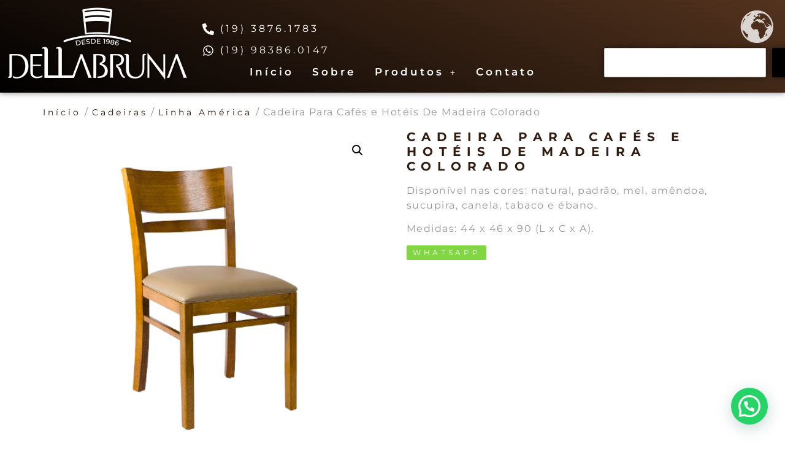

--- FILE ---
content_type: text/html; charset=UTF-8
request_url: https://dellabruna.com.br/produto/cadeira-de-madeira-colorado/
body_size: 33800
content:
<!DOCTYPE html>
<html lang="pt-BR">
<head>
	<meta charset="UTF-8" />
	<meta name="viewport" content="width=device-width, initial-scale=1" />
	<link rel="profile" href="http://gmpg.org/xfn/11" />
	<link rel="pingback" href="https://dellabruna.com.br/xmlrpc.php" />
	<title>Cadeira Para Cafés e Hotéis De Madeira Colorado</title>
<meta name="dlm-version" content="5.1.6"><meta name="description" content="Para estabelecimentos com personalidades, mas que buscam elegância e conforto, a Cadeira Colorado é a escolha perfeita para o local.">
<meta name="robots" content="index, follow, max-snippet:-1, max-image-preview:large, max-video-preview:-1">
<link rel="canonical" href="https://dellabruna.com.br/produto/cadeira-de-madeira-colorado/">
<meta property="og:url" content="https://dellabruna.com.br/produto/cadeira-de-madeira-colorado/">
<meta property="og:site_name" content="Dellabruna Mesas e Cadeiras Para Bares e Restaurantes">
<meta property="og:locale" content="pt_BR">
<meta property="og:type" content="product">
<meta property="article:author" content="https://www.facebook.com/moveisdellabruna/?locale=pt_BR">
<meta property="article:publisher" content="https://www.facebook.com/moveisdellabruna/?locale=pt_BR">
<meta property="og:title" content="Cadeira Para Cafés e Hotéis De Madeira Colorado">
<meta property="og:description" content="Para estabelecimentos com personalidades, mas que buscam elegância e conforto, a Cadeira Colorado é a escolha perfeita para o local.">
<meta property="og:image" content="https://dellabruna.com.br/wp-content/uploads/2023/11/cadeira-colorado-org-1.png">
<meta property="og:image:secure_url" content="https://dellabruna.com.br/wp-content/uploads/2023/11/cadeira-colorado-org-1.png">
<meta property="og:image:width" content="1640">
<meta property="og:image:height" content="856">
<meta property="fb:pages" content="">
<meta property="fb:admins" content="">
<meta property="fb:app_id" content="">
<meta name="twitter:card" content="summary">
<meta name="twitter:title" content="Cadeira Para Cafés e Hotéis De Madeira Colorado">
<meta name="twitter:description" content="Para estabelecimentos com personalidades, mas que buscam elegância e conforto, a Cadeira Colorado é a escolha perfeita para o local.">
<meta name="twitter:image" content="https://dellabruna.com.br/wp-content/uploads/2023/11/cadeira-colorado-org-1.png">
<link rel='dns-prefetch' href='//www.googletagmanager.com' />
<link rel='dns-prefetch' href='//maps.googleapis.com' />
<link rel='dns-prefetch' href='//maps.gstatic.com' />
<link rel='dns-prefetch' href='//fonts.googleapis.com' />
<link rel='dns-prefetch' href='//fonts.gstatic.com' />
<link rel='dns-prefetch' href='//ajax.googleapis.com' />
<link rel='dns-prefetch' href='//apis.google.com' />
<link rel='dns-prefetch' href='//google-analytics.com' />
<link rel='dns-prefetch' href='//www.google-analytics.com' />
<link rel='dns-prefetch' href='//ssl.google-analytics.com' />
<link rel='dns-prefetch' href='//youtube.com' />
<link rel='dns-prefetch' href='//api.pinterest.com' />
<link rel='dns-prefetch' href='//cdnjs.cloudflare.com' />
<link rel='dns-prefetch' href='//connect.facebook.net' />
<link rel='dns-prefetch' href='//platform.twitter.com' />
<link rel='dns-prefetch' href='//syndication.twitter.com' />
<link rel='dns-prefetch' href='//platform.instagram.com' />
<link rel='dns-prefetch' href='//disqus.com' />
<link rel='dns-prefetch' href='//sitename.disqus.com' />
<link rel='dns-prefetch' href='//s7.addthis.com' />
<link rel='dns-prefetch' href='//platform.linkedin.com' />
<link rel='dns-prefetch' href='//w.sharethis.com' />
<link rel='dns-prefetch' href='//i0.wp.com' />
<link rel='dns-prefetch' href='//i1.wp.com' />
<link rel='dns-prefetch' href='//i2.wp.com' />
<link rel='dns-prefetch' href='//stats.wp.com' />
<link rel='dns-prefetch' href='//pixel.wp.com' />
<link rel='dns-prefetch' href='//s.gravatar.com' />
<link rel='dns-prefetch' href='//0.gravatar.com' />
<link rel='dns-prefetch' href='//2.gravatar.com' />
<link rel='dns-prefetch' href='//1.gravatar.com' />
<link rel='dns-prefetch' href='//googletagmanager.com' />
<link rel="alternate" type="application/rss+xml" title="Feed para Dellabruna Mesas e Cadeiras Para Bares e Restaurantes &raquo;" href="https://dellabruna.com.br/feed/" />
<link rel="alternate" type="application/rss+xml" title="Feed de comentários para Dellabruna Mesas e Cadeiras Para Bares e Restaurantes &raquo;" href="https://dellabruna.com.br/comments/feed/" />
<link rel="alternate" title="oEmbed (JSON)" type="application/json+oembed" href="https://dellabruna.com.br/wp-json/oembed/1.0/embed?url=https%3A%2F%2Fdellabruna.com.br%2Fproduto%2Fcadeira-de-madeira-colorado%2F" />
<link rel="alternate" title="oEmbed (XML)" type="text/xml+oembed" href="https://dellabruna.com.br/wp-json/oembed/1.0/embed?url=https%3A%2F%2Fdellabruna.com.br%2Fproduto%2Fcadeira-de-madeira-colorado%2F&#038;format=xml" />
<style id='wp-img-auto-sizes-contain-inline-css'>
img:is([sizes=auto i],[sizes^="auto," i]){contain-intrinsic-size:3000px 1500px}
/*# sourceURL=wp-img-auto-sizes-contain-inline-css */
</style>
<link data-minify="1" rel='stylesheet' id='hfe-widgets-style-css' href='https://dellabruna.com.br/wp-content/cache/min/1/wp-content/plugins/header-footer-elementor/inc/widgets-css/frontend.css?ver=1768213461' media='all' />
<link data-minify="1" rel='stylesheet' id='hfe-woo-product-grid-css' href='https://dellabruna.com.br/wp-content/cache/min/1/wp-content/plugins/header-footer-elementor/inc/widgets-css/woo-products.css?ver=1768213461' media='all' />
<style id='wp-emoji-styles-inline-css'>

	img.wp-smiley, img.emoji {
		display: inline !important;
		border: none !important;
		box-shadow: none !important;
		height: 1em !important;
		width: 1em !important;
		margin: 0 0.07em !important;
		vertical-align: -0.1em !important;
		background: none !important;
		padding: 0 !important;
	}
/*# sourceURL=wp-emoji-styles-inline-css */
</style>
<link rel='stylesheet' id='wp-block-library-css' href='https://dellabruna.com.br/wp-includes/css/dist/block-library/style.min.css?ver=6.9' media='all' />
<style id='joinchat-button-style-inline-css'>
.wp-block-joinchat-button{border:none!important;text-align:center}.wp-block-joinchat-button figure{display:table;margin:0 auto;padding:0}.wp-block-joinchat-button figcaption{font:normal normal 400 .6em/2em var(--wp--preset--font-family--system-font,sans-serif);margin:0;padding:0}.wp-block-joinchat-button .joinchat-button__qr{background-color:#fff;border:6px solid #25d366;border-radius:30px;box-sizing:content-box;display:block;height:200px;margin:auto;overflow:hidden;padding:10px;width:200px}.wp-block-joinchat-button .joinchat-button__qr canvas,.wp-block-joinchat-button .joinchat-button__qr img{display:block;margin:auto}.wp-block-joinchat-button .joinchat-button__link{align-items:center;background-color:#25d366;border:6px solid #25d366;border-radius:30px;display:inline-flex;flex-flow:row nowrap;justify-content:center;line-height:1.25em;margin:0 auto;text-decoration:none}.wp-block-joinchat-button .joinchat-button__link:before{background:transparent var(--joinchat-ico) no-repeat center;background-size:100%;content:"";display:block;height:1.5em;margin:-.75em .75em -.75em 0;width:1.5em}.wp-block-joinchat-button figure+.joinchat-button__link{margin-top:10px}@media (orientation:landscape)and (min-height:481px),(orientation:portrait)and (min-width:481px){.wp-block-joinchat-button.joinchat-button--qr-only figure+.joinchat-button__link{display:none}}@media (max-width:480px),(orientation:landscape)and (max-height:480px){.wp-block-joinchat-button figure{display:none}}

/*# sourceURL=https://dellabruna.com.br/wp-content/plugins/creame-whatsapp-me/gutenberg/build/style-index.css */
</style>
<style id='global-styles-inline-css'>
:root{--wp--preset--aspect-ratio--square: 1;--wp--preset--aspect-ratio--4-3: 4/3;--wp--preset--aspect-ratio--3-4: 3/4;--wp--preset--aspect-ratio--3-2: 3/2;--wp--preset--aspect-ratio--2-3: 2/3;--wp--preset--aspect-ratio--16-9: 16/9;--wp--preset--aspect-ratio--9-16: 9/16;--wp--preset--color--black: #000000;--wp--preset--color--cyan-bluish-gray: #abb8c3;--wp--preset--color--white: #ffffff;--wp--preset--color--pale-pink: #f78da7;--wp--preset--color--vivid-red: #cf2e2e;--wp--preset--color--luminous-vivid-orange: #ff6900;--wp--preset--color--luminous-vivid-amber: #fcb900;--wp--preset--color--light-green-cyan: #7bdcb5;--wp--preset--color--vivid-green-cyan: #00d084;--wp--preset--color--pale-cyan-blue: #8ed1fc;--wp--preset--color--vivid-cyan-blue: #0693e3;--wp--preset--color--vivid-purple: #9b51e0;--wp--preset--gradient--vivid-cyan-blue-to-vivid-purple: linear-gradient(135deg,rgb(6,147,227) 0%,rgb(155,81,224) 100%);--wp--preset--gradient--light-green-cyan-to-vivid-green-cyan: linear-gradient(135deg,rgb(122,220,180) 0%,rgb(0,208,130) 100%);--wp--preset--gradient--luminous-vivid-amber-to-luminous-vivid-orange: linear-gradient(135deg,rgb(252,185,0) 0%,rgb(255,105,0) 100%);--wp--preset--gradient--luminous-vivid-orange-to-vivid-red: linear-gradient(135deg,rgb(255,105,0) 0%,rgb(207,46,46) 100%);--wp--preset--gradient--very-light-gray-to-cyan-bluish-gray: linear-gradient(135deg,rgb(238,238,238) 0%,rgb(169,184,195) 100%);--wp--preset--gradient--cool-to-warm-spectrum: linear-gradient(135deg,rgb(74,234,220) 0%,rgb(151,120,209) 20%,rgb(207,42,186) 40%,rgb(238,44,130) 60%,rgb(251,105,98) 80%,rgb(254,248,76) 100%);--wp--preset--gradient--blush-light-purple: linear-gradient(135deg,rgb(255,206,236) 0%,rgb(152,150,240) 100%);--wp--preset--gradient--blush-bordeaux: linear-gradient(135deg,rgb(254,205,165) 0%,rgb(254,45,45) 50%,rgb(107,0,62) 100%);--wp--preset--gradient--luminous-dusk: linear-gradient(135deg,rgb(255,203,112) 0%,rgb(199,81,192) 50%,rgb(65,88,208) 100%);--wp--preset--gradient--pale-ocean: linear-gradient(135deg,rgb(255,245,203) 0%,rgb(182,227,212) 50%,rgb(51,167,181) 100%);--wp--preset--gradient--electric-grass: linear-gradient(135deg,rgb(202,248,128) 0%,rgb(113,206,126) 100%);--wp--preset--gradient--midnight: linear-gradient(135deg,rgb(2,3,129) 0%,rgb(40,116,252) 100%);--wp--preset--font-size--small: 13px;--wp--preset--font-size--medium: 20px;--wp--preset--font-size--large: 36px;--wp--preset--font-size--x-large: 42px;--wp--preset--spacing--20: 0.44rem;--wp--preset--spacing--30: 0.67rem;--wp--preset--spacing--40: 1rem;--wp--preset--spacing--50: 1.5rem;--wp--preset--spacing--60: 2.25rem;--wp--preset--spacing--70: 3.38rem;--wp--preset--spacing--80: 5.06rem;--wp--preset--shadow--natural: 6px 6px 9px rgba(0, 0, 0, 0.2);--wp--preset--shadow--deep: 12px 12px 50px rgba(0, 0, 0, 0.4);--wp--preset--shadow--sharp: 6px 6px 0px rgba(0, 0, 0, 0.2);--wp--preset--shadow--outlined: 6px 6px 0px -3px rgb(255, 255, 255), 6px 6px rgb(0, 0, 0);--wp--preset--shadow--crisp: 6px 6px 0px rgb(0, 0, 0);}:root { --wp--style--global--content-size: 800px;--wp--style--global--wide-size: 1200px; }:where(body) { margin: 0; }.wp-site-blocks > .alignleft { float: left; margin-right: 2em; }.wp-site-blocks > .alignright { float: right; margin-left: 2em; }.wp-site-blocks > .aligncenter { justify-content: center; margin-left: auto; margin-right: auto; }:where(.wp-site-blocks) > * { margin-block-start: 24px; margin-block-end: 0; }:where(.wp-site-blocks) > :first-child { margin-block-start: 0; }:where(.wp-site-blocks) > :last-child { margin-block-end: 0; }:root { --wp--style--block-gap: 24px; }:root :where(.is-layout-flow) > :first-child{margin-block-start: 0;}:root :where(.is-layout-flow) > :last-child{margin-block-end: 0;}:root :where(.is-layout-flow) > *{margin-block-start: 24px;margin-block-end: 0;}:root :where(.is-layout-constrained) > :first-child{margin-block-start: 0;}:root :where(.is-layout-constrained) > :last-child{margin-block-end: 0;}:root :where(.is-layout-constrained) > *{margin-block-start: 24px;margin-block-end: 0;}:root :where(.is-layout-flex){gap: 24px;}:root :where(.is-layout-grid){gap: 24px;}.is-layout-flow > .alignleft{float: left;margin-inline-start: 0;margin-inline-end: 2em;}.is-layout-flow > .alignright{float: right;margin-inline-start: 2em;margin-inline-end: 0;}.is-layout-flow > .aligncenter{margin-left: auto !important;margin-right: auto !important;}.is-layout-constrained > .alignleft{float: left;margin-inline-start: 0;margin-inline-end: 2em;}.is-layout-constrained > .alignright{float: right;margin-inline-start: 2em;margin-inline-end: 0;}.is-layout-constrained > .aligncenter{margin-left: auto !important;margin-right: auto !important;}.is-layout-constrained > :where(:not(.alignleft):not(.alignright):not(.alignfull)){max-width: var(--wp--style--global--content-size);margin-left: auto !important;margin-right: auto !important;}.is-layout-constrained > .alignwide{max-width: var(--wp--style--global--wide-size);}body .is-layout-flex{display: flex;}.is-layout-flex{flex-wrap: wrap;align-items: center;}.is-layout-flex > :is(*, div){margin: 0;}body .is-layout-grid{display: grid;}.is-layout-grid > :is(*, div){margin: 0;}body{padding-top: 0px;padding-right: 0px;padding-bottom: 0px;padding-left: 0px;}a:where(:not(.wp-element-button)){text-decoration: underline;}:root :where(.wp-element-button, .wp-block-button__link){background-color: #32373c;border-width: 0;color: #fff;font-family: inherit;font-size: inherit;font-style: inherit;font-weight: inherit;letter-spacing: inherit;line-height: inherit;padding-top: calc(0.667em + 2px);padding-right: calc(1.333em + 2px);padding-bottom: calc(0.667em + 2px);padding-left: calc(1.333em + 2px);text-decoration: none;text-transform: inherit;}.has-black-color{color: var(--wp--preset--color--black) !important;}.has-cyan-bluish-gray-color{color: var(--wp--preset--color--cyan-bluish-gray) !important;}.has-white-color{color: var(--wp--preset--color--white) !important;}.has-pale-pink-color{color: var(--wp--preset--color--pale-pink) !important;}.has-vivid-red-color{color: var(--wp--preset--color--vivid-red) !important;}.has-luminous-vivid-orange-color{color: var(--wp--preset--color--luminous-vivid-orange) !important;}.has-luminous-vivid-amber-color{color: var(--wp--preset--color--luminous-vivid-amber) !important;}.has-light-green-cyan-color{color: var(--wp--preset--color--light-green-cyan) !important;}.has-vivid-green-cyan-color{color: var(--wp--preset--color--vivid-green-cyan) !important;}.has-pale-cyan-blue-color{color: var(--wp--preset--color--pale-cyan-blue) !important;}.has-vivid-cyan-blue-color{color: var(--wp--preset--color--vivid-cyan-blue) !important;}.has-vivid-purple-color{color: var(--wp--preset--color--vivid-purple) !important;}.has-black-background-color{background-color: var(--wp--preset--color--black) !important;}.has-cyan-bluish-gray-background-color{background-color: var(--wp--preset--color--cyan-bluish-gray) !important;}.has-white-background-color{background-color: var(--wp--preset--color--white) !important;}.has-pale-pink-background-color{background-color: var(--wp--preset--color--pale-pink) !important;}.has-vivid-red-background-color{background-color: var(--wp--preset--color--vivid-red) !important;}.has-luminous-vivid-orange-background-color{background-color: var(--wp--preset--color--luminous-vivid-orange) !important;}.has-luminous-vivid-amber-background-color{background-color: var(--wp--preset--color--luminous-vivid-amber) !important;}.has-light-green-cyan-background-color{background-color: var(--wp--preset--color--light-green-cyan) !important;}.has-vivid-green-cyan-background-color{background-color: var(--wp--preset--color--vivid-green-cyan) !important;}.has-pale-cyan-blue-background-color{background-color: var(--wp--preset--color--pale-cyan-blue) !important;}.has-vivid-cyan-blue-background-color{background-color: var(--wp--preset--color--vivid-cyan-blue) !important;}.has-vivid-purple-background-color{background-color: var(--wp--preset--color--vivid-purple) !important;}.has-black-border-color{border-color: var(--wp--preset--color--black) !important;}.has-cyan-bluish-gray-border-color{border-color: var(--wp--preset--color--cyan-bluish-gray) !important;}.has-white-border-color{border-color: var(--wp--preset--color--white) !important;}.has-pale-pink-border-color{border-color: var(--wp--preset--color--pale-pink) !important;}.has-vivid-red-border-color{border-color: var(--wp--preset--color--vivid-red) !important;}.has-luminous-vivid-orange-border-color{border-color: var(--wp--preset--color--luminous-vivid-orange) !important;}.has-luminous-vivid-amber-border-color{border-color: var(--wp--preset--color--luminous-vivid-amber) !important;}.has-light-green-cyan-border-color{border-color: var(--wp--preset--color--light-green-cyan) !important;}.has-vivid-green-cyan-border-color{border-color: var(--wp--preset--color--vivid-green-cyan) !important;}.has-pale-cyan-blue-border-color{border-color: var(--wp--preset--color--pale-cyan-blue) !important;}.has-vivid-cyan-blue-border-color{border-color: var(--wp--preset--color--vivid-cyan-blue) !important;}.has-vivid-purple-border-color{border-color: var(--wp--preset--color--vivid-purple) !important;}.has-vivid-cyan-blue-to-vivid-purple-gradient-background{background: var(--wp--preset--gradient--vivid-cyan-blue-to-vivid-purple) !important;}.has-light-green-cyan-to-vivid-green-cyan-gradient-background{background: var(--wp--preset--gradient--light-green-cyan-to-vivid-green-cyan) !important;}.has-luminous-vivid-amber-to-luminous-vivid-orange-gradient-background{background: var(--wp--preset--gradient--luminous-vivid-amber-to-luminous-vivid-orange) !important;}.has-luminous-vivid-orange-to-vivid-red-gradient-background{background: var(--wp--preset--gradient--luminous-vivid-orange-to-vivid-red) !important;}.has-very-light-gray-to-cyan-bluish-gray-gradient-background{background: var(--wp--preset--gradient--very-light-gray-to-cyan-bluish-gray) !important;}.has-cool-to-warm-spectrum-gradient-background{background: var(--wp--preset--gradient--cool-to-warm-spectrum) !important;}.has-blush-light-purple-gradient-background{background: var(--wp--preset--gradient--blush-light-purple) !important;}.has-blush-bordeaux-gradient-background{background: var(--wp--preset--gradient--blush-bordeaux) !important;}.has-luminous-dusk-gradient-background{background: var(--wp--preset--gradient--luminous-dusk) !important;}.has-pale-ocean-gradient-background{background: var(--wp--preset--gradient--pale-ocean) !important;}.has-electric-grass-gradient-background{background: var(--wp--preset--gradient--electric-grass) !important;}.has-midnight-gradient-background{background: var(--wp--preset--gradient--midnight) !important;}.has-small-font-size{font-size: var(--wp--preset--font-size--small) !important;}.has-medium-font-size{font-size: var(--wp--preset--font-size--medium) !important;}.has-large-font-size{font-size: var(--wp--preset--font-size--large) !important;}.has-x-large-font-size{font-size: var(--wp--preset--font-size--x-large) !important;}
:root :where(.wp-block-pullquote){font-size: 1.5em;line-height: 1.6;}
/*# sourceURL=global-styles-inline-css */
</style>
<link rel='stylesheet' id='photoswipe-css' href='https://dellabruna.com.br/wp-content/cache/background-css/1/dellabruna.com.br/wp-content/plugins/woocommerce/assets/css/photoswipe/photoswipe.min.css?ver=10.4.3&wpr_t=1769083093' media='all' />
<link rel='stylesheet' id='photoswipe-default-skin-css' href='https://dellabruna.com.br/wp-content/cache/background-css/1/dellabruna.com.br/wp-content/plugins/woocommerce/assets/css/photoswipe/default-skin/default-skin.min.css?ver=10.4.3&wpr_t=1769083093' media='all' />
<link data-minify="1" rel='stylesheet' id='woocommerce-layout-css' href='https://dellabruna.com.br/wp-content/cache/min/1/wp-content/plugins/woocommerce/assets/css/woocommerce-layout.css?ver=1768213461' media='all' />
<link data-minify="1" rel='stylesheet' id='woocommerce-smallscreen-css' href='https://dellabruna.com.br/wp-content/cache/min/1/wp-content/plugins/woocommerce/assets/css/woocommerce-smallscreen.css?ver=1768213461' media='only screen and (max-width: 768px)' />
<link data-minify="1" rel='stylesheet' id='woocommerce-general-css' href='https://dellabruna.com.br/wp-content/cache/background-css/1/dellabruna.com.br/wp-content/cache/min/1/wp-content/plugins/woocommerce/assets/css/woocommerce.css?ver=1768213461&wpr_t=1769083093' media='all' />
<style id='woocommerce-inline-inline-css'>
.woocommerce form .form-row .required { visibility: visible; }
/*# sourceURL=woocommerce-inline-inline-css */
</style>
<link data-minify="1" rel='stylesheet' id='wcz-frontend-css' href='https://dellabruna.com.br/wp-content/cache/background-css/1/dellabruna.com.br/wp-content/cache/min/1/wp-content/plugins/woocustomizer/assets/css/frontend.css?ver=1768213461&wpr_t=1769083093' media='all' />
<link data-minify="1" rel='stylesheet' id='hfe-style-css' href='https://dellabruna.com.br/wp-content/cache/min/1/wp-content/plugins/header-footer-elementor/assets/css/header-footer-elementor.css?ver=1768213461' media='all' />
<link rel='stylesheet' id='elementor-frontend-css' href='https://dellabruna.com.br/wp-content/plugins/elementor/assets/css/frontend.min.css?ver=3.34.1' media='all' />
<link rel='stylesheet' id='elementor-post-7-css' href='https://dellabruna.com.br/wp-content/uploads/elementor/css/post-7.css?ver=1768213455' media='all' />
<link rel='stylesheet' id='wpforms-modern-full-css' href='https://dellabruna.com.br/wp-content/plugins/wpforms-lite/assets/css/frontend/modern/wpforms-full.min.css?ver=1.9.8.7' media='all' />
<style id='wpforms-modern-full-inline-css'>
:root {
				--wpforms-field-border-radius: 3px;
--wpforms-field-border-style: solid;
--wpforms-field-border-size: 1px;
--wpforms-field-background-color: #ffffff;
--wpforms-field-border-color: rgba( 0, 0, 0, 0.25 );
--wpforms-field-border-color-spare: rgba( 0, 0, 0, 0.25 );
--wpforms-field-text-color: rgba( 0, 0, 0, 0.7 );
--wpforms-field-menu-color: #ffffff;
--wpforms-label-color: rgba( 0, 0, 0, 0.85 );
--wpforms-label-sublabel-color: rgba( 0, 0, 0, 0.55 );
--wpforms-label-error-color: #d63637;
--wpforms-button-border-radius: 3px;
--wpforms-button-border-style: none;
--wpforms-button-border-size: 1px;
--wpforms-button-background-color: #066aab;
--wpforms-button-border-color: #066aab;
--wpforms-button-text-color: #ffffff;
--wpforms-page-break-color: #066aab;
--wpforms-background-image: none;
--wpforms-background-position: center center;
--wpforms-background-repeat: no-repeat;
--wpforms-background-size: cover;
--wpforms-background-width: 100px;
--wpforms-background-height: 100px;
--wpforms-background-color: rgba( 0, 0, 0, 0 );
--wpforms-background-url: none;
--wpforms-container-padding: 0px;
--wpforms-container-border-style: none;
--wpforms-container-border-width: 1px;
--wpforms-container-border-color: #000000;
--wpforms-container-border-radius: 3px;
--wpforms-field-size-input-height: 43px;
--wpforms-field-size-input-spacing: 15px;
--wpforms-field-size-font-size: 16px;
--wpforms-field-size-line-height: 19px;
--wpforms-field-size-padding-h: 14px;
--wpforms-field-size-checkbox-size: 16px;
--wpforms-field-size-sublabel-spacing: 5px;
--wpforms-field-size-icon-size: 1;
--wpforms-label-size-font-size: 16px;
--wpforms-label-size-line-height: 19px;
--wpforms-label-size-sublabel-font-size: 14px;
--wpforms-label-size-sublabel-line-height: 17px;
--wpforms-button-size-font-size: 17px;
--wpforms-button-size-height: 41px;
--wpforms-button-size-padding-h: 15px;
--wpforms-button-size-margin-top: 10px;
--wpforms-container-shadow-size-box-shadow: none;
			}
/*# sourceURL=wpforms-modern-full-inline-css */
</style>
<link rel='stylesheet' id='elementor-post-2257-css' href='https://dellabruna.com.br/wp-content/uploads/elementor/css/post-2257.css?ver=1768213455' media='all' />
<link rel='stylesheet' id='elementor-post-460-css' href='https://dellabruna.com.br/wp-content/uploads/elementor/css/post-460.css?ver=1768213456' media='all' />
<link data-minify="1" rel='stylesheet' id='hello-elementor-css' href='https://dellabruna.com.br/wp-content/cache/min/1/wp-content/themes/hello-elementor/assets/css/reset.css?ver=1768213462' media='all' />
<link data-minify="1" rel='stylesheet' id='hello-elementor-theme-style-css' href='https://dellabruna.com.br/wp-content/cache/min/1/wp-content/themes/hello-elementor/assets/css/theme.css?ver=1768213461' media='all' />
<link data-minify="1" rel='stylesheet' id='hello-elementor-header-footer-css' href='https://dellabruna.com.br/wp-content/cache/min/1/wp-content/themes/hello-elementor/assets/css/header-footer.css?ver=1768213462' media='all' />
<style id='wcz-customizer-custom-css-inline-css'>
body.woocommerce form.woocommerce-ordering{display:none !important;}body.woocommerce p.woocommerce-result-count{display:none !important;}body.wcz-btns.wcz-woocommerce ul.products li.product a.button,
					body.wcz-btns.wcz-woocommerce .related.products ul.products li.product a.button,
                    body.wcz-btns.wcz-woocommerce.single-product div.product form.cart .button,
                    body.wcz-btns.wcz-woocommerce.wcz-wooblocks ul.wc-block-grid__products li.wc-block-grid__product .add_to_cart_button{font-size:12px;padding:5px 10px 6px !important;}body.wcz-btns.wcz-woocommerce ul.products li.product a.button,
					body.wcz-btns.wcz-woocommerce .related.products ul.products li.product a.button,
					body.wcz-btns.wcz-woocommerce.single-product div.product form.cart .button,
					body.wcz-btns.wcz-woocommerce.single-product .woocommerce-Reviews form.comment-form input.submit,
                    body.wcz-btns.wcz-woocommerce.wcz-wooblocks ul.wc-block-grid__products li.wc-block-grid__product .add_to_cart_button{background-color:#81d742 !important;color:#ffffff !important;text-shadow:none;}body.wcz-btns.wcz-woocommerce ul.products li.product a.button:hover,
					body.wcz-btns.wcz-woocommerce .related.products ul.products li.product a.button:hover,
					body.wcz-btns.wcz-woocommerce.single-product div.product form.cart .button:hover,
					body.wcz-btns.wcz-woocommerce.single-product .woocommerce-Reviews form.comment-form input.submit:hover,
                    body.wcz-btns.wcz-woocommerce.wcz-wooblocks ul.wc-block-grid__products li.wc-block-grid__product .add_to_cart_button:hover{background-color:#52aa00 !important;color:#ffffff !important;}body.single.single-product.wcz-woocommerce .summary form.cart button.single_add_to_cart_button,
					body.single-product .wcz-sticky-addtocart a.wcz-sticky-addtocart-button{background-color:#81d742 !important;color:#ffffff !important;text-shadow:none;}body.single.single-product.wcz-woocommerce .summary form.cart button.single_add_to_cart_button:hover,
					body.single-product .wcz-sticky-addtocart a.wcz-sticky-addtocart-button:hover{background-color:#16bf00 !important;color:#ffffff !important;}body.woocommerce.wcz-woocommerce ul.products li.product .woocommerce-loop-product__title,
					body.wcz-woocommerce .products .product .woocommerce-loop-product__title,
                    body.wcz-wooblocks ul.wc-block-grid__products li.wc-block-grid__product .wc-block-grid__product-title{font-size:12px !important;}body.single-product .product_meta .posted_in{display:none !important;}body.single-product .product_meta .tagged_as{display:none !important;}body.single-product section.upsells{display:none !important;}.single-product section.related.products{display:none !important;}body.single-product.wcz-woocommerce div.product .product_title{font-size:20px !important;}
/*# sourceURL=wcz-customizer-custom-css-inline-css */
</style>
<link data-minify="1" rel='stylesheet' id='hfe-elementor-icons-css' href='https://dellabruna.com.br/wp-content/cache/min/1/wp-content/plugins/elementor/assets/lib/eicons/css/elementor-icons.min.css?ver=1768213462' media='all' />
<link rel='stylesheet' id='hfe-icons-list-css' href='https://dellabruna.com.br/wp-content/plugins/elementor/assets/css/widget-icon-list.min.css?ver=3.24.3' media='all' />
<link rel='stylesheet' id='hfe-social-icons-css' href='https://dellabruna.com.br/wp-content/plugins/elementor/assets/css/widget-social-icons.min.css?ver=3.24.0' media='all' />
<link data-minify="1" rel='stylesheet' id='hfe-social-share-icons-brands-css' href='https://dellabruna.com.br/wp-content/cache/min/1/wp-content/plugins/elementor/assets/lib/font-awesome/css/brands.css?ver=1768213462' media='all' />
<link data-minify="1" rel='stylesheet' id='hfe-social-share-icons-fontawesome-css' href='https://dellabruna.com.br/wp-content/cache/min/1/wp-content/plugins/elementor/assets/lib/font-awesome/css/fontawesome.css?ver=1768213462' media='all' />
<link data-minify="1" rel='stylesheet' id='hfe-nav-menu-icons-css' href='https://dellabruna.com.br/wp-content/cache/min/1/wp-content/plugins/elementor/assets/lib/font-awesome/css/solid.css?ver=1768213462' media='all' />
<link rel='stylesheet' id='hfe-widget-blockquote-css' href='https://dellabruna.com.br/wp-content/plugins/elementor-pro/assets/css/widget-blockquote.min.css?ver=3.25.0' media='all' />
<link rel='stylesheet' id='hfe-mega-menu-css' href='https://dellabruna.com.br/wp-content/plugins/elementor-pro/assets/css/widget-mega-menu.min.css?ver=3.26.2' media='all' />
<link rel='stylesheet' id='hfe-nav-menu-widget-css' href='https://dellabruna.com.br/wp-content/plugins/elementor-pro/assets/css/widget-nav-menu.min.css?ver=3.26.0' media='all' />
<link rel='stylesheet' id='eael-general-css' href='https://dellabruna.com.br/wp-content/plugins/essential-addons-for-elementor-lite/assets/front-end/css/view/general.min.css?ver=6.5.6' media='all' />
<style id='rocket-lazyload-inline-css'>
.rll-youtube-player{position:relative;padding-bottom:56.23%;height:0;overflow:hidden;max-width:100%;}.rll-youtube-player:focus-within{outline: 2px solid currentColor;outline-offset: 5px;}.rll-youtube-player iframe{position:absolute;top:0;left:0;width:100%;height:100%;z-index:100;background:0 0}.rll-youtube-player img{bottom:0;display:block;left:0;margin:auto;max-width:100%;width:100%;position:absolute;right:0;top:0;border:none;height:auto;-webkit-transition:.4s all;-moz-transition:.4s all;transition:.4s all}.rll-youtube-player img:hover{-webkit-filter:brightness(75%)}.rll-youtube-player .play{height:100%;width:100%;left:0;top:0;position:absolute;background:var(--wpr-bg-5b4354fa-142c-4677-ae34-06f8bf5ec620) no-repeat center;background-color: transparent !important;cursor:pointer;border:none;}.wp-embed-responsive .wp-has-aspect-ratio .rll-youtube-player{position:absolute;padding-bottom:0;width:100%;height:100%;top:0;bottom:0;left:0;right:0}
/*# sourceURL=rocket-lazyload-inline-css */
</style>
<link data-minify="1" rel='stylesheet' id='elementor-gf-local-montserrat-css' href='https://dellabruna.com.br/wp-content/cache/min/1/wp-content/uploads/elementor/google-fonts/css/montserrat.css?ver=1768213462' media='all' />
<link data-minify="1" rel='stylesheet' id='elementor-gf-local-montserratalternates-css' href='https://dellabruna.com.br/wp-content/cache/min/1/wp-content/uploads/elementor/google-fonts/css/montserratalternates.css?ver=1768213462' media='all' />
<script id="jquery-core-js-extra">
var pp = {"ajax_url":"https://dellabruna.com.br/wp-admin/admin-ajax.php"};
//# sourceURL=jquery-core-js-extra
</script>
<script src="https://dellabruna.com.br/wp-includes/js/jquery/jquery.min.js?ver=3.7.1" id="jquery-core-js"></script>
<script src="https://dellabruna.com.br/wp-includes/js/jquery/jquery-migrate.min.js?ver=3.4.1" id="jquery-migrate-js"></script>
<script id="jquery-js-after">
!function($){"use strict";$(document).ready(function(){$(this).scrollTop()>100&&$(".hfe-scroll-to-top-wrap").removeClass("hfe-scroll-to-top-hide"),$(window).scroll(function(){$(this).scrollTop()<100?$(".hfe-scroll-to-top-wrap").fadeOut(300):$(".hfe-scroll-to-top-wrap").fadeIn(300)}),$(".hfe-scroll-to-top-wrap").on("click",function(){$("html, body").animate({scrollTop:0},300);return!1})})}(jQuery);
!function($){'use strict';$(document).ready(function(){var bar=$('.hfe-reading-progress-bar');if(!bar.length)return;$(window).on('scroll',function(){var s=$(window).scrollTop(),d=$(document).height()-$(window).height(),p=d? s/d*100:0;bar.css('width',p+'%')});});}(jQuery);
//# sourceURL=jquery-js-after
</script>
<script src="https://dellabruna.com.br/wp-content/plugins/woocommerce/assets/js/jquery-blockui/jquery.blockUI.min.js?ver=2.7.0-wc.10.4.3" id="wc-jquery-blockui-js" defer data-wp-strategy="defer"></script>
<script id="wc-add-to-cart-js-extra">
var wc_add_to_cart_params = {"ajax_url":"/wp-admin/admin-ajax.php","wc_ajax_url":"/?wc-ajax=%%endpoint%%","i18n_view_cart":"Ver carrinho","cart_url":"https://dellabruna.com.br","is_cart":"","cart_redirect_after_add":"no"};
//# sourceURL=wc-add-to-cart-js-extra
</script>
<script src="https://dellabruna.com.br/wp-content/plugins/woocommerce/assets/js/frontend/add-to-cart.min.js?ver=10.4.3" id="wc-add-to-cart-js" defer data-wp-strategy="defer"></script>
<script src="https://dellabruna.com.br/wp-content/plugins/woocommerce/assets/js/zoom/jquery.zoom.min.js?ver=1.7.21-wc.10.4.3" id="wc-zoom-js" defer data-wp-strategy="defer"></script>
<script src="https://dellabruna.com.br/wp-content/plugins/woocommerce/assets/js/flexslider/jquery.flexslider.min.js?ver=2.7.2-wc.10.4.3" id="wc-flexslider-js" defer data-wp-strategy="defer"></script>
<script src="https://dellabruna.com.br/wp-content/plugins/woocommerce/assets/js/photoswipe/photoswipe.min.js?ver=4.1.1-wc.10.4.3" id="wc-photoswipe-js" defer data-wp-strategy="defer"></script>
<script src="https://dellabruna.com.br/wp-content/plugins/woocommerce/assets/js/photoswipe/photoswipe-ui-default.min.js?ver=4.1.1-wc.10.4.3" id="wc-photoswipe-ui-default-js" defer data-wp-strategy="defer"></script>
<script id="wc-single-product-js-extra">
var wc_single_product_params = {"i18n_required_rating_text":"Selecione uma classifica\u00e7\u00e3o","i18n_rating_options":["1 de 5 estrelas","2 de 5 estrelas","3 de 5 estrelas","4 de 5 estrelas","5 de 5 estrelas"],"i18n_product_gallery_trigger_text":"Ver galeria de imagens em tela cheia","review_rating_required":"yes","flexslider":{"rtl":false,"animation":"slide","smoothHeight":true,"directionNav":false,"controlNav":"thumbnails","slideshow":false,"animationSpeed":500,"animationLoop":false,"allowOneSlide":false},"zoom_enabled":"1","zoom_options":[],"photoswipe_enabled":"1","photoswipe_options":{"shareEl":false,"closeOnScroll":false,"history":false,"hideAnimationDuration":0,"showAnimationDuration":0},"flexslider_enabled":"1"};
//# sourceURL=wc-single-product-js-extra
</script>
<script src="https://dellabruna.com.br/wp-content/plugins/woocommerce/assets/js/frontend/single-product.min.js?ver=10.4.3" id="wc-single-product-js" defer data-wp-strategy="defer"></script>
<script src="https://dellabruna.com.br/wp-content/plugins/woocommerce/assets/js/js-cookie/js.cookie.min.js?ver=2.1.4-wc.10.4.3" id="wc-js-cookie-js" defer data-wp-strategy="defer"></script>
<script id="woocommerce-js-extra">
var woocommerce_params = {"ajax_url":"/wp-admin/admin-ajax.php","wc_ajax_url":"/?wc-ajax=%%endpoint%%","i18n_password_show":"Mostrar senha","i18n_password_hide":"Ocultar senha"};
//# sourceURL=woocommerce-js-extra
</script>
<script src="https://dellabruna.com.br/wp-content/plugins/woocommerce/assets/js/frontend/woocommerce.min.js?ver=10.4.3" id="woocommerce-js" defer data-wp-strategy="defer"></script>

<!-- Snippet da etiqueta do Google (gtag.js) adicionado pelo Site Kit -->
<!-- Snippet do Google Análises adicionado pelo Site Kit -->
<script src="https://www.googletagmanager.com/gtag/js?id=GT-5D479G2" id="google_gtagjs-js" async></script>
<script id="google_gtagjs-js-after">
window.dataLayer = window.dataLayer || [];function gtag(){dataLayer.push(arguments);}
gtag("set","linker",{"domains":["dellabruna.com.br"]});
gtag("js", new Date());
gtag("set", "developer_id.dZTNiMT", true);
gtag("config", "GT-5D479G2");
//# sourceURL=google_gtagjs-js-after
</script>
<link rel="https://api.w.org/" href="https://dellabruna.com.br/wp-json/" /><link rel="alternate" title="JSON" type="application/json" href="https://dellabruna.com.br/wp-json/wp/v2/product/778" /><link rel="EditURI" type="application/rsd+xml" title="RSD" href="https://dellabruna.com.br/xmlrpc.php?rsd" />
<meta name="generator" content="WordPress 6.9" />
<meta name="generator" content="WooCommerce 10.4.3" />
<link rel='shortlink' href='https://dellabruna.com.br/?p=778' />
<meta name="generator" content="Site Kit by Google 1.168.0" />	<noscript><style>.woocommerce-product-gallery{ opacity: 1 !important; }</style></noscript>
	<meta name="generator" content="Elementor 3.34.1; features: e_font_icon_svg, additional_custom_breakpoints; settings: css_print_method-external, google_font-enabled, font_display-swap">
			<style>
				.e-con.e-parent:nth-of-type(n+4):not(.e-lazyloaded):not(.e-no-lazyload),
				.e-con.e-parent:nth-of-type(n+4):not(.e-lazyloaded):not(.e-no-lazyload) * {
					background-image: none !important;
				}
				@media screen and (max-height: 1024px) {
					.e-con.e-parent:nth-of-type(n+3):not(.e-lazyloaded):not(.e-no-lazyload),
					.e-con.e-parent:nth-of-type(n+3):not(.e-lazyloaded):not(.e-no-lazyload) * {
						background-image: none !important;
					}
				}
				@media screen and (max-height: 640px) {
					.e-con.e-parent:nth-of-type(n+2):not(.e-lazyloaded):not(.e-no-lazyload),
					.e-con.e-parent:nth-of-type(n+2):not(.e-lazyloaded):not(.e-no-lazyload) * {
						background-image: none !important;
					}
				}
			</style>
			<link rel="icon" href="https://dellabruna.com.br/wp-content/uploads/2023/11/cropped-favicon-1-32x32.png" sizes="32x32" />
<link rel="icon" href="https://dellabruna.com.br/wp-content/uploads/2023/11/cropped-favicon-1-192x192.png" sizes="192x192" />
<link rel="apple-touch-icon" href="https://dellabruna.com.br/wp-content/uploads/2023/11/cropped-favicon-1-180x180.png" />
<meta name="msapplication-TileImage" content="https://dellabruna.com.br/wp-content/uploads/2023/11/cropped-favicon-1-270x270.png" />
<noscript><style id="rocket-lazyload-nojs-css">.rll-youtube-player, [data-lazy-src]{display:none !important;}</style></noscript><style id="wpr-lazyload-bg-container"></style><style id="wpr-lazyload-bg-exclusion"></style>
<noscript>
<style id="wpr-lazyload-bg-nostyle">button.pswp__button{--wpr-bg-8d62cd78-8dc0-4a1f-a32a-24900693bad1: url('https://dellabruna.com.br/wp-content/plugins/woocommerce/assets/css/photoswipe/default-skin/default-skin.png');}.pswp__button,.pswp__button--arrow--left:before,.pswp__button--arrow--right:before{--wpr-bg-d196cae3-e49c-4d79-a7fe-ef0bdd56d31e: url('https://dellabruna.com.br/wp-content/plugins/woocommerce/assets/css/photoswipe/default-skin/default-skin.png');}.pswp__preloader--active .pswp__preloader__icn{--wpr-bg-698b87c5-600b-499d-adfe-d57827048ae2: url('https://dellabruna.com.br/wp-content/plugins/woocommerce/assets/css/photoswipe/default-skin/preloader.gif');}.pswp--svg .pswp__button,.pswp--svg .pswp__button--arrow--left:before,.pswp--svg .pswp__button--arrow--right:before{--wpr-bg-d87056ad-89c3-4e55-8946-304ffd8eff1d: url('https://dellabruna.com.br/wp-content/plugins/woocommerce/assets/css/photoswipe/default-skin/default-skin.svg');}.woocommerce .blockUI.blockOverlay::before{--wpr-bg-e746d86b-05d2-40e1-9995-542f6f4d919b: url('https://dellabruna.com.br/wp-content/plugins/woocommerce/assets/images/icons/loader.svg');}.woocommerce .loader::before{--wpr-bg-4a968bc5-f280-49dc-a9e9-38ff8c5bfed8: url('https://dellabruna.com.br/wp-content/plugins/woocommerce/assets/images/icons/loader.svg');}#add_payment_method #payment div.payment_box .wc-credit-card-form-card-cvc.visa,#add_payment_method #payment div.payment_box .wc-credit-card-form-card-expiry.visa,#add_payment_method #payment div.payment_box .wc-credit-card-form-card-number.visa,.woocommerce-cart #payment div.payment_box .wc-credit-card-form-card-cvc.visa,.woocommerce-cart #payment div.payment_box .wc-credit-card-form-card-expiry.visa,.woocommerce-cart #payment div.payment_box .wc-credit-card-form-card-number.visa,.woocommerce-checkout #payment div.payment_box .wc-credit-card-form-card-cvc.visa,.woocommerce-checkout #payment div.payment_box .wc-credit-card-form-card-expiry.visa,.woocommerce-checkout #payment div.payment_box .wc-credit-card-form-card-number.visa{--wpr-bg-7d37e2b6-4986-49b5-9a98-f68f46df1026: url('https://dellabruna.com.br/wp-content/plugins/woocommerce/assets/images/icons/credit-cards/visa.svg');}#add_payment_method #payment div.payment_box .wc-credit-card-form-card-cvc.mastercard,#add_payment_method #payment div.payment_box .wc-credit-card-form-card-expiry.mastercard,#add_payment_method #payment div.payment_box .wc-credit-card-form-card-number.mastercard,.woocommerce-cart #payment div.payment_box .wc-credit-card-form-card-cvc.mastercard,.woocommerce-cart #payment div.payment_box .wc-credit-card-form-card-expiry.mastercard,.woocommerce-cart #payment div.payment_box .wc-credit-card-form-card-number.mastercard,.woocommerce-checkout #payment div.payment_box .wc-credit-card-form-card-cvc.mastercard,.woocommerce-checkout #payment div.payment_box .wc-credit-card-form-card-expiry.mastercard,.woocommerce-checkout #payment div.payment_box .wc-credit-card-form-card-number.mastercard{--wpr-bg-3a056552-7c04-44c2-8588-d06193b88b68: url('https://dellabruna.com.br/wp-content/plugins/woocommerce/assets/images/icons/credit-cards/mastercard.svg');}#add_payment_method #payment div.payment_box .wc-credit-card-form-card-cvc.laser,#add_payment_method #payment div.payment_box .wc-credit-card-form-card-expiry.laser,#add_payment_method #payment div.payment_box .wc-credit-card-form-card-number.laser,.woocommerce-cart #payment div.payment_box .wc-credit-card-form-card-cvc.laser,.woocommerce-cart #payment div.payment_box .wc-credit-card-form-card-expiry.laser,.woocommerce-cart #payment div.payment_box .wc-credit-card-form-card-number.laser,.woocommerce-checkout #payment div.payment_box .wc-credit-card-form-card-cvc.laser,.woocommerce-checkout #payment div.payment_box .wc-credit-card-form-card-expiry.laser,.woocommerce-checkout #payment div.payment_box .wc-credit-card-form-card-number.laser{--wpr-bg-3ede32d9-190c-4ab8-836e-a2c4d545a85e: url('https://dellabruna.com.br/wp-content/plugins/woocommerce/assets/images/icons/credit-cards/laser.svg');}#add_payment_method #payment div.payment_box .wc-credit-card-form-card-cvc.dinersclub,#add_payment_method #payment div.payment_box .wc-credit-card-form-card-expiry.dinersclub,#add_payment_method #payment div.payment_box .wc-credit-card-form-card-number.dinersclub,.woocommerce-cart #payment div.payment_box .wc-credit-card-form-card-cvc.dinersclub,.woocommerce-cart #payment div.payment_box .wc-credit-card-form-card-expiry.dinersclub,.woocommerce-cart #payment div.payment_box .wc-credit-card-form-card-number.dinersclub,.woocommerce-checkout #payment div.payment_box .wc-credit-card-form-card-cvc.dinersclub,.woocommerce-checkout #payment div.payment_box .wc-credit-card-form-card-expiry.dinersclub,.woocommerce-checkout #payment div.payment_box .wc-credit-card-form-card-number.dinersclub{--wpr-bg-8c043156-b629-4a69-84e9-bf2ff0f6f6bb: url('https://dellabruna.com.br/wp-content/plugins/woocommerce/assets/images/icons/credit-cards/diners.svg');}#add_payment_method #payment div.payment_box .wc-credit-card-form-card-cvc.maestro,#add_payment_method #payment div.payment_box .wc-credit-card-form-card-expiry.maestro,#add_payment_method #payment div.payment_box .wc-credit-card-form-card-number.maestro,.woocommerce-cart #payment div.payment_box .wc-credit-card-form-card-cvc.maestro,.woocommerce-cart #payment div.payment_box .wc-credit-card-form-card-expiry.maestro,.woocommerce-cart #payment div.payment_box .wc-credit-card-form-card-number.maestro,.woocommerce-checkout #payment div.payment_box .wc-credit-card-form-card-cvc.maestro,.woocommerce-checkout #payment div.payment_box .wc-credit-card-form-card-expiry.maestro,.woocommerce-checkout #payment div.payment_box .wc-credit-card-form-card-number.maestro{--wpr-bg-c0d0d1ff-8f60-4e27-849a-e2c68d647fcd: url('https://dellabruna.com.br/wp-content/plugins/woocommerce/assets/images/icons/credit-cards/maestro.svg');}#add_payment_method #payment div.payment_box .wc-credit-card-form-card-cvc.jcb,#add_payment_method #payment div.payment_box .wc-credit-card-form-card-expiry.jcb,#add_payment_method #payment div.payment_box .wc-credit-card-form-card-number.jcb,.woocommerce-cart #payment div.payment_box .wc-credit-card-form-card-cvc.jcb,.woocommerce-cart #payment div.payment_box .wc-credit-card-form-card-expiry.jcb,.woocommerce-cart #payment div.payment_box .wc-credit-card-form-card-number.jcb,.woocommerce-checkout #payment div.payment_box .wc-credit-card-form-card-cvc.jcb,.woocommerce-checkout #payment div.payment_box .wc-credit-card-form-card-expiry.jcb,.woocommerce-checkout #payment div.payment_box .wc-credit-card-form-card-number.jcb{--wpr-bg-41c8ce7f-c704-4909-819c-f392c6974c0d: url('https://dellabruna.com.br/wp-content/plugins/woocommerce/assets/images/icons/credit-cards/jcb.svg');}#add_payment_method #payment div.payment_box .wc-credit-card-form-card-cvc.amex,#add_payment_method #payment div.payment_box .wc-credit-card-form-card-expiry.amex,#add_payment_method #payment div.payment_box .wc-credit-card-form-card-number.amex,.woocommerce-cart #payment div.payment_box .wc-credit-card-form-card-cvc.amex,.woocommerce-cart #payment div.payment_box .wc-credit-card-form-card-expiry.amex,.woocommerce-cart #payment div.payment_box .wc-credit-card-form-card-number.amex,.woocommerce-checkout #payment div.payment_box .wc-credit-card-form-card-cvc.amex,.woocommerce-checkout #payment div.payment_box .wc-credit-card-form-card-expiry.amex,.woocommerce-checkout #payment div.payment_box .wc-credit-card-form-card-number.amex{--wpr-bg-299669ef-513d-46ef-9835-03c3c6c679ef: url('https://dellabruna.com.br/wp-content/plugins/woocommerce/assets/images/icons/credit-cards/amex.svg');}#add_payment_method #payment div.payment_box .wc-credit-card-form-card-cvc.discover,#add_payment_method #payment div.payment_box .wc-credit-card-form-card-expiry.discover,#add_payment_method #payment div.payment_box .wc-credit-card-form-card-number.discover,.woocommerce-cart #payment div.payment_box .wc-credit-card-form-card-cvc.discover,.woocommerce-cart #payment div.payment_box .wc-credit-card-form-card-expiry.discover,.woocommerce-cart #payment div.payment_box .wc-credit-card-form-card-number.discover,.woocommerce-checkout #payment div.payment_box .wc-credit-card-form-card-cvc.discover,.woocommerce-checkout #payment div.payment_box .wc-credit-card-form-card-expiry.discover,.woocommerce-checkout #payment div.payment_box .wc-credit-card-form-card-number.discover{--wpr-bg-b2077b51-56ee-4d4a-bcfc-5b36ac3498c5: url('https://dellabruna.com.br/wp-content/plugins/woocommerce/assets/images/icons/credit-cards/discover.svg');}.wcz-adminstats-modal.wcz-modal-loading{--wpr-bg-663d64ca-88a3-4ec5-8f1b-f05fdf4b34f1: url('https://dellabruna.com.br/wp-content/plugins/woocustomizer/assets/images/loader.gif');}.wcz-adminstats-btn{--wpr-bg-7291acd5-9f27-48ca-9a34-040d335a5e30: url('https://dellabruna.com.br/wp-content/plugins/woocustomizer/assets/images/stats-icon.png');}.wcz-adminstats-close{--wpr-bg-5ad4d9d1-510f-4012-b615-1147bedc79d0: url('https://dellabruna.com.br/wp-content/plugins/woocustomizer/assets/images/close-icon.png');}.rll-youtube-player .play{--wpr-bg-5b4354fa-142c-4677-ae34-06f8bf5ec620: url('https://dellabruna.com.br/wp-content/plugins/wp-rocket/assets/img/youtube.png');}</style>
</noscript>
<script type="application/javascript">const rocket_pairs = [{"selector":"button.pswp__button","style":"button.pswp__button{--wpr-bg-8d62cd78-8dc0-4a1f-a32a-24900693bad1: url('https:\/\/dellabruna.com.br\/wp-content\/plugins\/woocommerce\/assets\/css\/photoswipe\/default-skin\/default-skin.png');}","hash":"8d62cd78-8dc0-4a1f-a32a-24900693bad1","url":"https:\/\/dellabruna.com.br\/wp-content\/plugins\/woocommerce\/assets\/css\/photoswipe\/default-skin\/default-skin.png"},{"selector":".pswp__button,.pswp__button--arrow--left,.pswp__button--arrow--right","style":".pswp__button,.pswp__button--arrow--left:before,.pswp__button--arrow--right:before{--wpr-bg-d196cae3-e49c-4d79-a7fe-ef0bdd56d31e: url('https:\/\/dellabruna.com.br\/wp-content\/plugins\/woocommerce\/assets\/css\/photoswipe\/default-skin\/default-skin.png');}","hash":"d196cae3-e49c-4d79-a7fe-ef0bdd56d31e","url":"https:\/\/dellabruna.com.br\/wp-content\/plugins\/woocommerce\/assets\/css\/photoswipe\/default-skin\/default-skin.png"},{"selector":".pswp__preloader--active .pswp__preloader__icn","style":".pswp__preloader--active .pswp__preloader__icn{--wpr-bg-698b87c5-600b-499d-adfe-d57827048ae2: url('https:\/\/dellabruna.com.br\/wp-content\/plugins\/woocommerce\/assets\/css\/photoswipe\/default-skin\/preloader.gif');}","hash":"698b87c5-600b-499d-adfe-d57827048ae2","url":"https:\/\/dellabruna.com.br\/wp-content\/plugins\/woocommerce\/assets\/css\/photoswipe\/default-skin\/preloader.gif"},{"selector":".pswp--svg .pswp__button,.pswp--svg .pswp__button--arrow--left,.pswp--svg .pswp__button--arrow--right","style":".pswp--svg .pswp__button,.pswp--svg .pswp__button--arrow--left:before,.pswp--svg .pswp__button--arrow--right:before{--wpr-bg-d87056ad-89c3-4e55-8946-304ffd8eff1d: url('https:\/\/dellabruna.com.br\/wp-content\/plugins\/woocommerce\/assets\/css\/photoswipe\/default-skin\/default-skin.svg');}","hash":"d87056ad-89c3-4e55-8946-304ffd8eff1d","url":"https:\/\/dellabruna.com.br\/wp-content\/plugins\/woocommerce\/assets\/css\/photoswipe\/default-skin\/default-skin.svg"},{"selector":".woocommerce .blockUI.blockOverlay","style":".woocommerce .blockUI.blockOverlay::before{--wpr-bg-e746d86b-05d2-40e1-9995-542f6f4d919b: url('https:\/\/dellabruna.com.br\/wp-content\/plugins\/woocommerce\/assets\/images\/icons\/loader.svg');}","hash":"e746d86b-05d2-40e1-9995-542f6f4d919b","url":"https:\/\/dellabruna.com.br\/wp-content\/plugins\/woocommerce\/assets\/images\/icons\/loader.svg"},{"selector":".woocommerce .loader","style":".woocommerce .loader::before{--wpr-bg-4a968bc5-f280-49dc-a9e9-38ff8c5bfed8: url('https:\/\/dellabruna.com.br\/wp-content\/plugins\/woocommerce\/assets\/images\/icons\/loader.svg');}","hash":"4a968bc5-f280-49dc-a9e9-38ff8c5bfed8","url":"https:\/\/dellabruna.com.br\/wp-content\/plugins\/woocommerce\/assets\/images\/icons\/loader.svg"},{"selector":"#add_payment_method #payment div.payment_box .wc-credit-card-form-card-cvc.visa,#add_payment_method #payment div.payment_box .wc-credit-card-form-card-expiry.visa,#add_payment_method #payment div.payment_box .wc-credit-card-form-card-number.visa,.woocommerce-cart #payment div.payment_box .wc-credit-card-form-card-cvc.visa,.woocommerce-cart #payment div.payment_box .wc-credit-card-form-card-expiry.visa,.woocommerce-cart #payment div.payment_box .wc-credit-card-form-card-number.visa,.woocommerce-checkout #payment div.payment_box .wc-credit-card-form-card-cvc.visa,.woocommerce-checkout #payment div.payment_box .wc-credit-card-form-card-expiry.visa,.woocommerce-checkout #payment div.payment_box .wc-credit-card-form-card-number.visa","style":"#add_payment_method #payment div.payment_box .wc-credit-card-form-card-cvc.visa,#add_payment_method #payment div.payment_box .wc-credit-card-form-card-expiry.visa,#add_payment_method #payment div.payment_box .wc-credit-card-form-card-number.visa,.woocommerce-cart #payment div.payment_box .wc-credit-card-form-card-cvc.visa,.woocommerce-cart #payment div.payment_box .wc-credit-card-form-card-expiry.visa,.woocommerce-cart #payment div.payment_box .wc-credit-card-form-card-number.visa,.woocommerce-checkout #payment div.payment_box .wc-credit-card-form-card-cvc.visa,.woocommerce-checkout #payment div.payment_box .wc-credit-card-form-card-expiry.visa,.woocommerce-checkout #payment div.payment_box .wc-credit-card-form-card-number.visa{--wpr-bg-7d37e2b6-4986-49b5-9a98-f68f46df1026: url('https:\/\/dellabruna.com.br\/wp-content\/plugins\/woocommerce\/assets\/images\/icons\/credit-cards\/visa.svg');}","hash":"7d37e2b6-4986-49b5-9a98-f68f46df1026","url":"https:\/\/dellabruna.com.br\/wp-content\/plugins\/woocommerce\/assets\/images\/icons\/credit-cards\/visa.svg"},{"selector":"#add_payment_method #payment div.payment_box .wc-credit-card-form-card-cvc.mastercard,#add_payment_method #payment div.payment_box .wc-credit-card-form-card-expiry.mastercard,#add_payment_method #payment div.payment_box .wc-credit-card-form-card-number.mastercard,.woocommerce-cart #payment div.payment_box .wc-credit-card-form-card-cvc.mastercard,.woocommerce-cart #payment div.payment_box .wc-credit-card-form-card-expiry.mastercard,.woocommerce-cart #payment div.payment_box .wc-credit-card-form-card-number.mastercard,.woocommerce-checkout #payment div.payment_box .wc-credit-card-form-card-cvc.mastercard,.woocommerce-checkout #payment div.payment_box .wc-credit-card-form-card-expiry.mastercard,.woocommerce-checkout #payment div.payment_box .wc-credit-card-form-card-number.mastercard","style":"#add_payment_method #payment div.payment_box .wc-credit-card-form-card-cvc.mastercard,#add_payment_method #payment div.payment_box .wc-credit-card-form-card-expiry.mastercard,#add_payment_method #payment div.payment_box .wc-credit-card-form-card-number.mastercard,.woocommerce-cart #payment div.payment_box .wc-credit-card-form-card-cvc.mastercard,.woocommerce-cart #payment div.payment_box .wc-credit-card-form-card-expiry.mastercard,.woocommerce-cart #payment div.payment_box .wc-credit-card-form-card-number.mastercard,.woocommerce-checkout #payment div.payment_box .wc-credit-card-form-card-cvc.mastercard,.woocommerce-checkout #payment div.payment_box .wc-credit-card-form-card-expiry.mastercard,.woocommerce-checkout #payment div.payment_box .wc-credit-card-form-card-number.mastercard{--wpr-bg-3a056552-7c04-44c2-8588-d06193b88b68: url('https:\/\/dellabruna.com.br\/wp-content\/plugins\/woocommerce\/assets\/images\/icons\/credit-cards\/mastercard.svg');}","hash":"3a056552-7c04-44c2-8588-d06193b88b68","url":"https:\/\/dellabruna.com.br\/wp-content\/plugins\/woocommerce\/assets\/images\/icons\/credit-cards\/mastercard.svg"},{"selector":"#add_payment_method #payment div.payment_box .wc-credit-card-form-card-cvc.laser,#add_payment_method #payment div.payment_box .wc-credit-card-form-card-expiry.laser,#add_payment_method #payment div.payment_box .wc-credit-card-form-card-number.laser,.woocommerce-cart #payment div.payment_box .wc-credit-card-form-card-cvc.laser,.woocommerce-cart #payment div.payment_box .wc-credit-card-form-card-expiry.laser,.woocommerce-cart #payment div.payment_box .wc-credit-card-form-card-number.laser,.woocommerce-checkout #payment div.payment_box .wc-credit-card-form-card-cvc.laser,.woocommerce-checkout #payment div.payment_box .wc-credit-card-form-card-expiry.laser,.woocommerce-checkout #payment div.payment_box .wc-credit-card-form-card-number.laser","style":"#add_payment_method #payment div.payment_box .wc-credit-card-form-card-cvc.laser,#add_payment_method #payment div.payment_box .wc-credit-card-form-card-expiry.laser,#add_payment_method #payment div.payment_box .wc-credit-card-form-card-number.laser,.woocommerce-cart #payment div.payment_box .wc-credit-card-form-card-cvc.laser,.woocommerce-cart #payment div.payment_box .wc-credit-card-form-card-expiry.laser,.woocommerce-cart #payment div.payment_box .wc-credit-card-form-card-number.laser,.woocommerce-checkout #payment div.payment_box .wc-credit-card-form-card-cvc.laser,.woocommerce-checkout #payment div.payment_box .wc-credit-card-form-card-expiry.laser,.woocommerce-checkout #payment div.payment_box .wc-credit-card-form-card-number.laser{--wpr-bg-3ede32d9-190c-4ab8-836e-a2c4d545a85e: url('https:\/\/dellabruna.com.br\/wp-content\/plugins\/woocommerce\/assets\/images\/icons\/credit-cards\/laser.svg');}","hash":"3ede32d9-190c-4ab8-836e-a2c4d545a85e","url":"https:\/\/dellabruna.com.br\/wp-content\/plugins\/woocommerce\/assets\/images\/icons\/credit-cards\/laser.svg"},{"selector":"#add_payment_method #payment div.payment_box .wc-credit-card-form-card-cvc.dinersclub,#add_payment_method #payment div.payment_box .wc-credit-card-form-card-expiry.dinersclub,#add_payment_method #payment div.payment_box .wc-credit-card-form-card-number.dinersclub,.woocommerce-cart #payment div.payment_box .wc-credit-card-form-card-cvc.dinersclub,.woocommerce-cart #payment div.payment_box .wc-credit-card-form-card-expiry.dinersclub,.woocommerce-cart #payment div.payment_box .wc-credit-card-form-card-number.dinersclub,.woocommerce-checkout #payment div.payment_box .wc-credit-card-form-card-cvc.dinersclub,.woocommerce-checkout #payment div.payment_box .wc-credit-card-form-card-expiry.dinersclub,.woocommerce-checkout #payment div.payment_box .wc-credit-card-form-card-number.dinersclub","style":"#add_payment_method #payment div.payment_box .wc-credit-card-form-card-cvc.dinersclub,#add_payment_method #payment div.payment_box .wc-credit-card-form-card-expiry.dinersclub,#add_payment_method #payment div.payment_box .wc-credit-card-form-card-number.dinersclub,.woocommerce-cart #payment div.payment_box .wc-credit-card-form-card-cvc.dinersclub,.woocommerce-cart #payment div.payment_box .wc-credit-card-form-card-expiry.dinersclub,.woocommerce-cart #payment div.payment_box .wc-credit-card-form-card-number.dinersclub,.woocommerce-checkout #payment div.payment_box .wc-credit-card-form-card-cvc.dinersclub,.woocommerce-checkout #payment div.payment_box .wc-credit-card-form-card-expiry.dinersclub,.woocommerce-checkout #payment div.payment_box .wc-credit-card-form-card-number.dinersclub{--wpr-bg-8c043156-b629-4a69-84e9-bf2ff0f6f6bb: url('https:\/\/dellabruna.com.br\/wp-content\/plugins\/woocommerce\/assets\/images\/icons\/credit-cards\/diners.svg');}","hash":"8c043156-b629-4a69-84e9-bf2ff0f6f6bb","url":"https:\/\/dellabruna.com.br\/wp-content\/plugins\/woocommerce\/assets\/images\/icons\/credit-cards\/diners.svg"},{"selector":"#add_payment_method #payment div.payment_box .wc-credit-card-form-card-cvc.maestro,#add_payment_method #payment div.payment_box .wc-credit-card-form-card-expiry.maestro,#add_payment_method #payment div.payment_box .wc-credit-card-form-card-number.maestro,.woocommerce-cart #payment div.payment_box .wc-credit-card-form-card-cvc.maestro,.woocommerce-cart #payment div.payment_box .wc-credit-card-form-card-expiry.maestro,.woocommerce-cart #payment div.payment_box .wc-credit-card-form-card-number.maestro,.woocommerce-checkout #payment div.payment_box .wc-credit-card-form-card-cvc.maestro,.woocommerce-checkout #payment div.payment_box .wc-credit-card-form-card-expiry.maestro,.woocommerce-checkout #payment div.payment_box .wc-credit-card-form-card-number.maestro","style":"#add_payment_method #payment div.payment_box .wc-credit-card-form-card-cvc.maestro,#add_payment_method #payment div.payment_box .wc-credit-card-form-card-expiry.maestro,#add_payment_method #payment div.payment_box .wc-credit-card-form-card-number.maestro,.woocommerce-cart #payment div.payment_box .wc-credit-card-form-card-cvc.maestro,.woocommerce-cart #payment div.payment_box .wc-credit-card-form-card-expiry.maestro,.woocommerce-cart #payment div.payment_box .wc-credit-card-form-card-number.maestro,.woocommerce-checkout #payment div.payment_box .wc-credit-card-form-card-cvc.maestro,.woocommerce-checkout #payment div.payment_box .wc-credit-card-form-card-expiry.maestro,.woocommerce-checkout #payment div.payment_box .wc-credit-card-form-card-number.maestro{--wpr-bg-c0d0d1ff-8f60-4e27-849a-e2c68d647fcd: url('https:\/\/dellabruna.com.br\/wp-content\/plugins\/woocommerce\/assets\/images\/icons\/credit-cards\/maestro.svg');}","hash":"c0d0d1ff-8f60-4e27-849a-e2c68d647fcd","url":"https:\/\/dellabruna.com.br\/wp-content\/plugins\/woocommerce\/assets\/images\/icons\/credit-cards\/maestro.svg"},{"selector":"#add_payment_method #payment div.payment_box .wc-credit-card-form-card-cvc.jcb,#add_payment_method #payment div.payment_box .wc-credit-card-form-card-expiry.jcb,#add_payment_method #payment div.payment_box .wc-credit-card-form-card-number.jcb,.woocommerce-cart #payment div.payment_box .wc-credit-card-form-card-cvc.jcb,.woocommerce-cart #payment div.payment_box .wc-credit-card-form-card-expiry.jcb,.woocommerce-cart #payment div.payment_box .wc-credit-card-form-card-number.jcb,.woocommerce-checkout #payment div.payment_box .wc-credit-card-form-card-cvc.jcb,.woocommerce-checkout #payment div.payment_box .wc-credit-card-form-card-expiry.jcb,.woocommerce-checkout #payment div.payment_box .wc-credit-card-form-card-number.jcb","style":"#add_payment_method #payment div.payment_box .wc-credit-card-form-card-cvc.jcb,#add_payment_method #payment div.payment_box .wc-credit-card-form-card-expiry.jcb,#add_payment_method #payment div.payment_box .wc-credit-card-form-card-number.jcb,.woocommerce-cart #payment div.payment_box .wc-credit-card-form-card-cvc.jcb,.woocommerce-cart #payment div.payment_box .wc-credit-card-form-card-expiry.jcb,.woocommerce-cart #payment div.payment_box .wc-credit-card-form-card-number.jcb,.woocommerce-checkout #payment div.payment_box .wc-credit-card-form-card-cvc.jcb,.woocommerce-checkout #payment div.payment_box .wc-credit-card-form-card-expiry.jcb,.woocommerce-checkout #payment div.payment_box .wc-credit-card-form-card-number.jcb{--wpr-bg-41c8ce7f-c704-4909-819c-f392c6974c0d: url('https:\/\/dellabruna.com.br\/wp-content\/plugins\/woocommerce\/assets\/images\/icons\/credit-cards\/jcb.svg');}","hash":"41c8ce7f-c704-4909-819c-f392c6974c0d","url":"https:\/\/dellabruna.com.br\/wp-content\/plugins\/woocommerce\/assets\/images\/icons\/credit-cards\/jcb.svg"},{"selector":"#add_payment_method #payment div.payment_box .wc-credit-card-form-card-cvc.amex,#add_payment_method #payment div.payment_box .wc-credit-card-form-card-expiry.amex,#add_payment_method #payment div.payment_box .wc-credit-card-form-card-number.amex,.woocommerce-cart #payment div.payment_box .wc-credit-card-form-card-cvc.amex,.woocommerce-cart #payment div.payment_box .wc-credit-card-form-card-expiry.amex,.woocommerce-cart #payment div.payment_box .wc-credit-card-form-card-number.amex,.woocommerce-checkout #payment div.payment_box .wc-credit-card-form-card-cvc.amex,.woocommerce-checkout #payment div.payment_box .wc-credit-card-form-card-expiry.amex,.woocommerce-checkout #payment div.payment_box .wc-credit-card-form-card-number.amex","style":"#add_payment_method #payment div.payment_box .wc-credit-card-form-card-cvc.amex,#add_payment_method #payment div.payment_box .wc-credit-card-form-card-expiry.amex,#add_payment_method #payment div.payment_box .wc-credit-card-form-card-number.amex,.woocommerce-cart #payment div.payment_box .wc-credit-card-form-card-cvc.amex,.woocommerce-cart #payment div.payment_box .wc-credit-card-form-card-expiry.amex,.woocommerce-cart #payment div.payment_box .wc-credit-card-form-card-number.amex,.woocommerce-checkout #payment div.payment_box .wc-credit-card-form-card-cvc.amex,.woocommerce-checkout #payment div.payment_box .wc-credit-card-form-card-expiry.amex,.woocommerce-checkout #payment div.payment_box .wc-credit-card-form-card-number.amex{--wpr-bg-299669ef-513d-46ef-9835-03c3c6c679ef: url('https:\/\/dellabruna.com.br\/wp-content\/plugins\/woocommerce\/assets\/images\/icons\/credit-cards\/amex.svg');}","hash":"299669ef-513d-46ef-9835-03c3c6c679ef","url":"https:\/\/dellabruna.com.br\/wp-content\/plugins\/woocommerce\/assets\/images\/icons\/credit-cards\/amex.svg"},{"selector":"#add_payment_method #payment div.payment_box .wc-credit-card-form-card-cvc.discover,#add_payment_method #payment div.payment_box .wc-credit-card-form-card-expiry.discover,#add_payment_method #payment div.payment_box .wc-credit-card-form-card-number.discover,.woocommerce-cart #payment div.payment_box .wc-credit-card-form-card-cvc.discover,.woocommerce-cart #payment div.payment_box .wc-credit-card-form-card-expiry.discover,.woocommerce-cart #payment div.payment_box .wc-credit-card-form-card-number.discover,.woocommerce-checkout #payment div.payment_box .wc-credit-card-form-card-cvc.discover,.woocommerce-checkout #payment div.payment_box .wc-credit-card-form-card-expiry.discover,.woocommerce-checkout #payment div.payment_box .wc-credit-card-form-card-number.discover","style":"#add_payment_method #payment div.payment_box .wc-credit-card-form-card-cvc.discover,#add_payment_method #payment div.payment_box .wc-credit-card-form-card-expiry.discover,#add_payment_method #payment div.payment_box .wc-credit-card-form-card-number.discover,.woocommerce-cart #payment div.payment_box .wc-credit-card-form-card-cvc.discover,.woocommerce-cart #payment div.payment_box .wc-credit-card-form-card-expiry.discover,.woocommerce-cart #payment div.payment_box .wc-credit-card-form-card-number.discover,.woocommerce-checkout #payment div.payment_box .wc-credit-card-form-card-cvc.discover,.woocommerce-checkout #payment div.payment_box .wc-credit-card-form-card-expiry.discover,.woocommerce-checkout #payment div.payment_box .wc-credit-card-form-card-number.discover{--wpr-bg-b2077b51-56ee-4d4a-bcfc-5b36ac3498c5: url('https:\/\/dellabruna.com.br\/wp-content\/plugins\/woocommerce\/assets\/images\/icons\/credit-cards\/discover.svg');}","hash":"b2077b51-56ee-4d4a-bcfc-5b36ac3498c5","url":"https:\/\/dellabruna.com.br\/wp-content\/plugins\/woocommerce\/assets\/images\/icons\/credit-cards\/discover.svg"},{"selector":".wcz-adminstats-modal.wcz-modal-loading","style":".wcz-adminstats-modal.wcz-modal-loading{--wpr-bg-663d64ca-88a3-4ec5-8f1b-f05fdf4b34f1: url('https:\/\/dellabruna.com.br\/wp-content\/plugins\/woocustomizer\/assets\/images\/loader.gif');}","hash":"663d64ca-88a3-4ec5-8f1b-f05fdf4b34f1","url":"https:\/\/dellabruna.com.br\/wp-content\/plugins\/woocustomizer\/assets\/images\/loader.gif"},{"selector":".wcz-adminstats-btn","style":".wcz-adminstats-btn{--wpr-bg-7291acd5-9f27-48ca-9a34-040d335a5e30: url('https:\/\/dellabruna.com.br\/wp-content\/plugins\/woocustomizer\/assets\/images\/stats-icon.png');}","hash":"7291acd5-9f27-48ca-9a34-040d335a5e30","url":"https:\/\/dellabruna.com.br\/wp-content\/plugins\/woocustomizer\/assets\/images\/stats-icon.png"},{"selector":".wcz-adminstats-close","style":".wcz-adminstats-close{--wpr-bg-5ad4d9d1-510f-4012-b615-1147bedc79d0: url('https:\/\/dellabruna.com.br\/wp-content\/plugins\/woocustomizer\/assets\/images\/close-icon.png');}","hash":"5ad4d9d1-510f-4012-b615-1147bedc79d0","url":"https:\/\/dellabruna.com.br\/wp-content\/plugins\/woocustomizer\/assets\/images\/close-icon.png"},{"selector":".rll-youtube-player .play","style":".rll-youtube-player .play{--wpr-bg-5b4354fa-142c-4677-ae34-06f8bf5ec620: url('https:\/\/dellabruna.com.br\/wp-content\/plugins\/wp-rocket\/assets\/img\/youtube.png');}","hash":"5b4354fa-142c-4677-ae34-06f8bf5ec620","url":"https:\/\/dellabruna.com.br\/wp-content\/plugins\/wp-rocket\/assets\/img\/youtube.png"}]; const rocket_excluded_pairs = [];</script><meta name="generator" content="WP Rocket 3.18.3" data-wpr-features="wpr_lazyload_css_bg_img wpr_minify_js wpr_lazyload_images wpr_lazyload_iframes wpr_minify_css wpr_preload_links wpr_host_fonts_locally wpr_desktop wpr_dns_prefetch" /></head>

<body class="wp-singular product-template-default single single-product postid-778 wp-custom-logo wp-embed-responsive wp-theme-hello-elementor theme-hello-elementor woocommerce woocommerce-page woocommerce-no-js wcz-woocommerce wcz-btns wcz-btn-style-plain wcz-wooblocks ehf-header ehf-footer ehf-template-hello-elementor ehf-stylesheet-hello-elementor piotnetforms-edit hello-elementor-default elementor-default elementor-kit-7">
<div data-rocket-location-hash="57eb0956558bf7ad8062fd5c02b81560" id="page" class="hfeed site">

		<header data-rocket-location-hash="439991b3ed0c0a6d3e41b67199d19d5d" id="masthead" itemscope="itemscope" itemtype="https://schema.org/WPHeader">
			<p class="main-title bhf-hidden" itemprop="headline"><a href="https://dellabruna.com.br" title="Dellabruna Mesas e Cadeiras Para Bares e Restaurantes" rel="home">Dellabruna Mesas e Cadeiras Para Bares e Restaurantes</a></p>
					<div data-rocket-location-hash="e6b38ed8d85fa1560f3e72cc8512d221" data-elementor-type="wp-post" data-elementor-id="2257" class="elementor elementor-2257" data-elementor-post-type="elementor-hf">
				<div class="elementor-element elementor-element-2ec0b4f e-flex e-con-boxed elementor-invisible e-con e-parent" data-id="2ec0b4f" data-element_type="container" data-settings="{&quot;background_background&quot;:&quot;gradient&quot;,&quot;sticky&quot;:&quot;top&quot;,&quot;sticky_on&quot;:[&quot;desktop&quot;],&quot;animation&quot;:&quot;fadeIn&quot;,&quot;sticky_offset&quot;:0,&quot;sticky_effects_offset&quot;:0,&quot;sticky_anchor_link_offset&quot;:0}">
					<div class="e-con-inner">
		<div class="elementor-element elementor-element-8b33de4 e-con-full e-flex e-con e-child" data-id="8b33de4" data-element_type="container">
				<div class="elementor-element elementor-element-8f56371 elementor-invisible elementor-widget elementor-widget-site-logo" data-id="8f56371" data-element_type="widget" data-settings="{&quot;_animation&quot;:&quot;fadeInLeft&quot;,&quot;align&quot;:&quot;center&quot;,&quot;width&quot;:{&quot;unit&quot;:&quot;%&quot;,&quot;size&quot;:&quot;&quot;,&quot;sizes&quot;:[]},&quot;width_tablet&quot;:{&quot;unit&quot;:&quot;%&quot;,&quot;size&quot;:&quot;&quot;,&quot;sizes&quot;:[]},&quot;width_mobile&quot;:{&quot;unit&quot;:&quot;%&quot;,&quot;size&quot;:&quot;&quot;,&quot;sizes&quot;:[]},&quot;space&quot;:{&quot;unit&quot;:&quot;%&quot;,&quot;size&quot;:&quot;&quot;,&quot;sizes&quot;:[]},&quot;space_tablet&quot;:{&quot;unit&quot;:&quot;%&quot;,&quot;size&quot;:&quot;&quot;,&quot;sizes&quot;:[]},&quot;space_mobile&quot;:{&quot;unit&quot;:&quot;%&quot;,&quot;size&quot;:&quot;&quot;,&quot;sizes&quot;:[]},&quot;image_border_radius&quot;:{&quot;unit&quot;:&quot;px&quot;,&quot;top&quot;:&quot;&quot;,&quot;right&quot;:&quot;&quot;,&quot;bottom&quot;:&quot;&quot;,&quot;left&quot;:&quot;&quot;,&quot;isLinked&quot;:true},&quot;image_border_radius_tablet&quot;:{&quot;unit&quot;:&quot;px&quot;,&quot;top&quot;:&quot;&quot;,&quot;right&quot;:&quot;&quot;,&quot;bottom&quot;:&quot;&quot;,&quot;left&quot;:&quot;&quot;,&quot;isLinked&quot;:true},&quot;image_border_radius_mobile&quot;:{&quot;unit&quot;:&quot;px&quot;,&quot;top&quot;:&quot;&quot;,&quot;right&quot;:&quot;&quot;,&quot;bottom&quot;:&quot;&quot;,&quot;left&quot;:&quot;&quot;,&quot;isLinked&quot;:true},&quot;caption_padding&quot;:{&quot;unit&quot;:&quot;px&quot;,&quot;top&quot;:&quot;&quot;,&quot;right&quot;:&quot;&quot;,&quot;bottom&quot;:&quot;&quot;,&quot;left&quot;:&quot;&quot;,&quot;isLinked&quot;:true},&quot;caption_padding_tablet&quot;:{&quot;unit&quot;:&quot;px&quot;,&quot;top&quot;:&quot;&quot;,&quot;right&quot;:&quot;&quot;,&quot;bottom&quot;:&quot;&quot;,&quot;left&quot;:&quot;&quot;,&quot;isLinked&quot;:true},&quot;caption_padding_mobile&quot;:{&quot;unit&quot;:&quot;px&quot;,&quot;top&quot;:&quot;&quot;,&quot;right&quot;:&quot;&quot;,&quot;bottom&quot;:&quot;&quot;,&quot;left&quot;:&quot;&quot;,&quot;isLinked&quot;:true},&quot;caption_space&quot;:{&quot;unit&quot;:&quot;px&quot;,&quot;size&quot;:0,&quot;sizes&quot;:[]},&quot;caption_space_tablet&quot;:{&quot;unit&quot;:&quot;px&quot;,&quot;size&quot;:&quot;&quot;,&quot;sizes&quot;:[]},&quot;caption_space_mobile&quot;:{&quot;unit&quot;:&quot;px&quot;,&quot;size&quot;:&quot;&quot;,&quot;sizes&quot;:[]}}" data-widget_type="site-logo.default">
				<div class="elementor-widget-container">
							<div class="hfe-site-logo">
													<a data-elementor-open-lightbox=""  class='elementor-clickable' href="https://dellabruna.com.br">
							<div class="hfe-site-logo-set">           
				<div class="hfe-site-logo-container">
									<img class="hfe-site-logo-img elementor-animation-"  src="data:image/svg+xml,%3Csvg%20xmlns='http://www.w3.org/2000/svg'%20viewBox='0%200%200%200'%3E%3C/svg%3E" alt="default-logo" data-lazy-src="https://dellabruna.com.br/wp-content/uploads/2025/06/logo-dellabruna-2025-300x125.png"/><noscript><img class="hfe-site-logo-img elementor-animation-"  src="https://dellabruna.com.br/wp-content/uploads/2025/06/logo-dellabruna-2025-300x125.png" alt="default-logo"/></noscript>
				</div>
			</div>
							</a>
						</div>  
							</div>
				</div>
				</div>
		<div class="elementor-element elementor-element-086e575 e-con-full e-flex e-con e-child" data-id="086e575" data-element_type="container">
				<div class="elementor-element elementor-element-e3f3872 elementor-align-start elementor-icon-list--layout-traditional elementor-list-item-link-full_width elementor-invisible elementor-widget elementor-widget-icon-list" data-id="e3f3872" data-element_type="widget" data-settings="{&quot;_animation&quot;:&quot;fadeInDown&quot;}" data-widget_type="icon-list.default">
							<ul class="elementor-icon-list-items">
							<li class="elementor-icon-list-item">
											<a href="">

												<span class="elementor-icon-list-icon">
							<svg aria-hidden="true" class="e-font-icon-svg e-fas-phone-alt" viewBox="0 0 512 512" xmlns="http://www.w3.org/2000/svg"><path d="M497.39 361.8l-112-48a24 24 0 0 0-28 6.9l-49.6 60.6A370.66 370.66 0 0 1 130.6 204.11l60.6-49.6a23.94 23.94 0 0 0 6.9-28l-48-112A24.16 24.16 0 0 0 122.6.61l-104 24A24 24 0 0 0 0 48c0 256.5 207.9 464 464 464a24 24 0 0 0 23.4-18.6l24-104a24.29 24.29 0 0 0-14.01-27.6z"></path></svg>						</span>
										<span class="elementor-icon-list-text">(19) 3876.1783</span>
											</a>
									</li>
								<li class="elementor-icon-list-item">
											<a href="https://wa.me/5519983860147?text=Ol%C3%A1%2C%20estou%20no%20site%20da%20Dellabruna%20e%20quero%20receber%20mais%20informa%C3%A7%C3%B5es">

												<span class="elementor-icon-list-icon">
							<svg aria-hidden="true" class="e-font-icon-svg e-fab-whatsapp" viewBox="0 0 448 512" xmlns="http://www.w3.org/2000/svg"><path d="M380.9 97.1C339 55.1 283.2 32 223.9 32c-122.4 0-222 99.6-222 222 0 39.1 10.2 77.3 29.6 111L0 480l117.7-30.9c32.4 17.7 68.9 27 106.1 27h.1c122.3 0 224.1-99.6 224.1-222 0-59.3-25.2-115-67.1-157zm-157 341.6c-33.2 0-65.7-8.9-94-25.7l-6.7-4-69.8 18.3L72 359.2l-4.4-7c-18.5-29.4-28.2-63.3-28.2-98.2 0-101.7 82.8-184.5 184.6-184.5 49.3 0 95.6 19.2 130.4 54.1 34.8 34.9 56.2 81.2 56.1 130.5 0 101.8-84.9 184.6-186.6 184.6zm101.2-138.2c-5.5-2.8-32.8-16.2-37.9-18-5.1-1.9-8.8-2.8-12.5 2.8-3.7 5.6-14.3 18-17.6 21.8-3.2 3.7-6.5 4.2-12 1.4-32.6-16.3-54-29.1-75.5-66-5.7-9.8 5.7-9.1 16.3-30.3 1.8-3.7.9-6.9-.5-9.7-1.4-2.8-12.5-30.1-17.1-41.2-4.5-10.8-9.1-9.3-12.5-9.5-3.2-.2-6.9-.2-10.6-.2-3.7 0-9.7 1.4-14.8 6.9-5.1 5.6-19.4 19-19.4 46.3 0 27.3 19.9 53.7 22.6 57.4 2.8 3.7 39.1 59.7 94.8 83.8 35.2 15.2 49 16.5 66.6 13.9 10.7-1.6 32.8-13.4 37.4-26.4 4.6-13 4.6-24.1 3.2-26.4-1.3-2.5-5-3.9-10.5-6.6z"></path></svg>						</span>
										<span class="elementor-icon-list-text">(19) 98386.0147</span>
											</a>
									</li>
						</ul>
						</div>
				<div class="elementor-element elementor-element-4058d76 hfe-nav-menu__align-center hfe-submenu-icon-plus hfe-submenu-animation-none hfe-link-redirect-child hfe-nav-menu__breakpoint-tablet elementor-invisible elementor-widget elementor-widget-navigation-menu" data-id="4058d76" data-element_type="widget" data-settings="{&quot;toggle_size_tablet&quot;:{&quot;unit&quot;:&quot;px&quot;,&quot;size&quot;:30,&quot;sizes&quot;:[]},&quot;toggle_border_width_tablet&quot;:{&quot;unit&quot;:&quot;px&quot;,&quot;size&quot;:1,&quot;sizes&quot;:[]},&quot;toggle_border_width_mobile&quot;:{&quot;unit&quot;:&quot;px&quot;,&quot;size&quot;:1,&quot;sizes&quot;:[]},&quot;_animation&quot;:&quot;fadeInUp&quot;,&quot;width_dropdown_item&quot;:{&quot;unit&quot;:&quot;px&quot;,&quot;size&quot;:250,&quot;sizes&quot;:[]},&quot;toggle_size&quot;:{&quot;unit&quot;:&quot;px&quot;,&quot;size&quot;:16,&quot;sizes&quot;:[]},&quot;padding_horizontal_menu_item&quot;:{&quot;unit&quot;:&quot;px&quot;,&quot;size&quot;:15,&quot;sizes&quot;:[]},&quot;padding_horizontal_menu_item_tablet&quot;:{&quot;unit&quot;:&quot;px&quot;,&quot;size&quot;:&quot;&quot;,&quot;sizes&quot;:[]},&quot;padding_horizontal_menu_item_mobile&quot;:{&quot;unit&quot;:&quot;px&quot;,&quot;size&quot;:&quot;&quot;,&quot;sizes&quot;:[]},&quot;padding_vertical_menu_item&quot;:{&quot;unit&quot;:&quot;px&quot;,&quot;size&quot;:15,&quot;sizes&quot;:[]},&quot;padding_vertical_menu_item_tablet&quot;:{&quot;unit&quot;:&quot;px&quot;,&quot;size&quot;:&quot;&quot;,&quot;sizes&quot;:[]},&quot;padding_vertical_menu_item_mobile&quot;:{&quot;unit&quot;:&quot;px&quot;,&quot;size&quot;:&quot;&quot;,&quot;sizes&quot;:[]},&quot;menu_space_between&quot;:{&quot;unit&quot;:&quot;px&quot;,&quot;size&quot;:&quot;&quot;,&quot;sizes&quot;:[]},&quot;menu_space_between_tablet&quot;:{&quot;unit&quot;:&quot;px&quot;,&quot;size&quot;:&quot;&quot;,&quot;sizes&quot;:[]},&quot;menu_space_between_mobile&quot;:{&quot;unit&quot;:&quot;px&quot;,&quot;size&quot;:&quot;&quot;,&quot;sizes&quot;:[]},&quot;menu_row_space&quot;:{&quot;unit&quot;:&quot;px&quot;,&quot;size&quot;:&quot;&quot;,&quot;sizes&quot;:[]},&quot;menu_row_space_tablet&quot;:{&quot;unit&quot;:&quot;px&quot;,&quot;size&quot;:&quot;&quot;,&quot;sizes&quot;:[]},&quot;menu_row_space_mobile&quot;:{&quot;unit&quot;:&quot;px&quot;,&quot;size&quot;:&quot;&quot;,&quot;sizes&quot;:[]},&quot;dropdown_border_radius&quot;:{&quot;unit&quot;:&quot;px&quot;,&quot;top&quot;:&quot;&quot;,&quot;right&quot;:&quot;&quot;,&quot;bottom&quot;:&quot;&quot;,&quot;left&quot;:&quot;&quot;,&quot;isLinked&quot;:true},&quot;dropdown_border_radius_tablet&quot;:{&quot;unit&quot;:&quot;px&quot;,&quot;top&quot;:&quot;&quot;,&quot;right&quot;:&quot;&quot;,&quot;bottom&quot;:&quot;&quot;,&quot;left&quot;:&quot;&quot;,&quot;isLinked&quot;:true},&quot;dropdown_border_radius_mobile&quot;:{&quot;unit&quot;:&quot;px&quot;,&quot;top&quot;:&quot;&quot;,&quot;right&quot;:&quot;&quot;,&quot;bottom&quot;:&quot;&quot;,&quot;left&quot;:&quot;&quot;,&quot;isLinked&quot;:true},&quot;width_dropdown_item_tablet&quot;:{&quot;unit&quot;:&quot;px&quot;,&quot;size&quot;:&quot;&quot;,&quot;sizes&quot;:[]},&quot;width_dropdown_item_mobile&quot;:{&quot;unit&quot;:&quot;px&quot;,&quot;size&quot;:&quot;&quot;,&quot;sizes&quot;:[]},&quot;padding_horizontal_dropdown_item&quot;:{&quot;unit&quot;:&quot;px&quot;,&quot;size&quot;:&quot;&quot;,&quot;sizes&quot;:[]},&quot;padding_horizontal_dropdown_item_tablet&quot;:{&quot;unit&quot;:&quot;px&quot;,&quot;size&quot;:&quot;&quot;,&quot;sizes&quot;:[]},&quot;padding_horizontal_dropdown_item_mobile&quot;:{&quot;unit&quot;:&quot;px&quot;,&quot;size&quot;:&quot;&quot;,&quot;sizes&quot;:[]},&quot;padding_vertical_dropdown_item&quot;:{&quot;unit&quot;:&quot;px&quot;,&quot;size&quot;:15,&quot;sizes&quot;:[]},&quot;padding_vertical_dropdown_item_tablet&quot;:{&quot;unit&quot;:&quot;px&quot;,&quot;size&quot;:&quot;&quot;,&quot;sizes&quot;:[]},&quot;padding_vertical_dropdown_item_mobile&quot;:{&quot;unit&quot;:&quot;px&quot;,&quot;size&quot;:&quot;&quot;,&quot;sizes&quot;:[]},&quot;distance_from_menu&quot;:{&quot;unit&quot;:&quot;px&quot;,&quot;size&quot;:&quot;&quot;,&quot;sizes&quot;:[]},&quot;distance_from_menu_tablet&quot;:{&quot;unit&quot;:&quot;px&quot;,&quot;size&quot;:&quot;&quot;,&quot;sizes&quot;:[]},&quot;distance_from_menu_mobile&quot;:{&quot;unit&quot;:&quot;px&quot;,&quot;size&quot;:&quot;&quot;,&quot;sizes&quot;:[]},&quot;toggle_size_mobile&quot;:{&quot;unit&quot;:&quot;px&quot;,&quot;size&quot;:&quot;&quot;,&quot;sizes&quot;:[]},&quot;toggle_border_width&quot;:{&quot;unit&quot;:&quot;px&quot;,&quot;size&quot;:&quot;&quot;,&quot;sizes&quot;:[]},&quot;toggle_border_radius&quot;:{&quot;unit&quot;:&quot;px&quot;,&quot;size&quot;:&quot;&quot;,&quot;sizes&quot;:[]},&quot;toggle_border_radius_tablet&quot;:{&quot;unit&quot;:&quot;px&quot;,&quot;size&quot;:&quot;&quot;,&quot;sizes&quot;:[]},&quot;toggle_border_radius_mobile&quot;:{&quot;unit&quot;:&quot;px&quot;,&quot;size&quot;:&quot;&quot;,&quot;sizes&quot;:[]}}" data-widget_type="navigation-menu.default">
				<div class="elementor-widget-container">
								<div class="hfe-nav-menu hfe-layout-horizontal hfe-nav-menu-layout horizontal hfe-pointer__overline hfe-animation__fade" data-layout="horizontal">
				<div role="button" class="hfe-nav-menu__toggle elementor-clickable" tabindex="0" aria-label="Menu Toggle">
					<span class="screen-reader-text">Menu</span>
					<div class="hfe-nav-menu-icon">
						<svg aria-hidden="true"  class="e-font-icon-svg e-fas-align-justify" viewBox="0 0 448 512" xmlns="http://www.w3.org/2000/svg"><path d="M432 416H16a16 16 0 0 0-16 16v32a16 16 0 0 0 16 16h416a16 16 0 0 0 16-16v-32a16 16 0 0 0-16-16zm0-128H16a16 16 0 0 0-16 16v32a16 16 0 0 0 16 16h416a16 16 0 0 0 16-16v-32a16 16 0 0 0-16-16zm0-128H16a16 16 0 0 0-16 16v32a16 16 0 0 0 16 16h416a16 16 0 0 0 16-16v-32a16 16 0 0 0-16-16zm0-128H16A16 16 0 0 0 0 48v32a16 16 0 0 0 16 16h416a16 16 0 0 0 16-16V48a16 16 0 0 0-16-16z"></path></svg>					</div>
				</div>
				<nav class="hfe-nav-menu__layout-horizontal hfe-nav-menu__submenu-plus" data-toggle-icon="&lt;svg aria-hidden=&quot;true&quot; tabindex=&quot;0&quot; class=&quot;e-font-icon-svg e-fas-align-justify&quot; viewBox=&quot;0 0 448 512&quot; xmlns=&quot;http://www.w3.org/2000/svg&quot;&gt;&lt;path d=&quot;M432 416H16a16 16 0 0 0-16 16v32a16 16 0 0 0 16 16h416a16 16 0 0 0 16-16v-32a16 16 0 0 0-16-16zm0-128H16a16 16 0 0 0-16 16v32a16 16 0 0 0 16 16h416a16 16 0 0 0 16-16v-32a16 16 0 0 0-16-16zm0-128H16a16 16 0 0 0-16 16v32a16 16 0 0 0 16 16h416a16 16 0 0 0 16-16v-32a16 16 0 0 0-16-16zm0-128H16A16 16 0 0 0 0 48v32a16 16 0 0 0 16 16h416a16 16 0 0 0 16-16V48a16 16 0 0 0-16-16z&quot;&gt;&lt;/path&gt;&lt;/svg&gt;" data-close-icon="&lt;svg aria-hidden=&quot;true&quot; tabindex=&quot;0&quot; class=&quot;e-font-icon-svg e-far-window-close&quot; viewBox=&quot;0 0 512 512&quot; xmlns=&quot;http://www.w3.org/2000/svg&quot;&gt;&lt;path d=&quot;M464 32H48C21.5 32 0 53.5 0 80v352c0 26.5 21.5 48 48 48h416c26.5 0 48-21.5 48-48V80c0-26.5-21.5-48-48-48zm0 394c0 3.3-2.7 6-6 6H54c-3.3 0-6-2.7-6-6V86c0-3.3 2.7-6 6-6h404c3.3 0 6 2.7 6 6v340zM356.5 194.6L295.1 256l61.4 61.4c4.6 4.6 4.6 12.1 0 16.8l-22.3 22.3c-4.6 4.6-12.1 4.6-16.8 0L256 295.1l-61.4 61.4c-4.6 4.6-12.1 4.6-16.8 0l-22.3-22.3c-4.6-4.6-4.6-12.1 0-16.8l61.4-61.4-61.4-61.4c-4.6-4.6-4.6-12.1 0-16.8l22.3-22.3c4.6-4.6 12.1-4.6 16.8 0l61.4 61.4 61.4-61.4c4.6-4.6 12.1-4.6 16.8 0l22.3 22.3c4.7 4.6 4.7 12.1 0 16.8z&quot;&gt;&lt;/path&gt;&lt;/svg&gt;" data-full-width="yes">
					<ul id="menu-1-4058d76" class="hfe-nav-menu"><li id="menu-item-119" class="menu-item menu-item-type-post_type menu-item-object-page menu-item-home parent hfe-creative-menu"><a href="https://dellabruna.com.br/" class = "hfe-menu-item">Início</a></li>
<li id="menu-item-336" class="menu-item menu-item-type-post_type menu-item-object-page parent hfe-creative-menu"><a href="https://dellabruna.com.br/a-dellabruna/" class = "hfe-menu-item">Sobre</a></li>
<li id="menu-item-621" class="menu-item menu-item-type-post_type menu-item-object-page menu-item-has-children current_page_parent parent hfe-has-submenu hfe-creative-menu"><div class="hfe-has-submenu-container" tabindex="0" role="button" aria-haspopup="true" aria-expanded="false"><a href="https://dellabruna.com.br/produtos/" class = "hfe-menu-item">Produtos<span class='hfe-menu-toggle sub-arrow hfe-menu-child-0'><i class='fa'></i></span></a></div>
<ul class="sub-menu">
	<li id="menu-item-715" class="menu-item menu-item-type-taxonomy menu-item-object-product_cat current-product-ancestor current-menu-parent current-product-parent menu-item-has-children hfe-has-submenu hfe-creative-menu"><div class="hfe-has-submenu-container" tabindex="0" role="button" aria-haspopup="true" aria-expanded="false"><a href="https://dellabruna.com.br/categoria-produto/cadeiras/" class = "hfe-sub-menu-item">Cadeiras<span class='hfe-menu-toggle sub-arrow hfe-menu-child-1'><i class='fa'></i></span></a></div>
	<ul class="sub-menu">
		<li id="menu-item-716" class="menu-item menu-item-type-taxonomy menu-item-object-product_cat current-product-ancestor current-menu-parent current-product-parent hfe-creative-menu"><a href="https://dellabruna.com.br/categoria-produto/cadeiras/linha-america/" class = "hfe-sub-menu-item">Linha América</a></li>
		<li id="menu-item-717" class="menu-item menu-item-type-taxonomy menu-item-object-product_cat hfe-creative-menu"><a href="https://dellabruna.com.br/categoria-produto/cadeiras/linha-banquetas/" class = "hfe-sub-menu-item">Linha Banquetas</a></li>
		<li id="menu-item-718" class="menu-item menu-item-type-taxonomy menu-item-object-product_cat hfe-creative-menu"><a href="https://dellabruna.com.br/categoria-produto/cadeiras/linha-bar/" class = "hfe-sub-menu-item">Linha Bar</a></li>
		<li id="menu-item-719" class="menu-item menu-item-type-taxonomy menu-item-object-product_cat hfe-creative-menu"><a href="https://dellabruna.com.br/categoria-produto/cadeiras/linha-cadeirao-infantil/" class = "hfe-sub-menu-item">Linha Cadeirão Infantil</a></li>
		<li id="menu-item-720" class="menu-item menu-item-type-taxonomy menu-item-object-product_cat hfe-creative-menu"><a href="https://dellabruna.com.br/categoria-produto/cadeiras/linha-nacoes/" class = "hfe-sub-menu-item">Linha Nações</a></li>
		<li id="menu-item-721" class="menu-item menu-item-type-taxonomy menu-item-object-product_cat hfe-creative-menu"><a href="https://dellabruna.com.br/categoria-produto/cadeiras/linha-tradicional/" class = "hfe-sub-menu-item">Linha Tradicional</a></li>
		<li id="menu-item-722" class="menu-item menu-item-type-taxonomy menu-item-object-product_cat hfe-creative-menu"><a href="https://dellabruna.com.br/categoria-produto/cadeiras/linha-vanguarda/" class = "hfe-sub-menu-item">Linha Vanguarda</a></li>
	</ul>
</li>
	<li id="menu-item-723" class="menu-item menu-item-type-taxonomy menu-item-object-product_cat hfe-creative-menu"><a href="https://dellabruna.com.br/categoria-produto/booths/" class = "hfe-sub-menu-item">Linha Booths</a></li>
	<li id="menu-item-724" class="menu-item menu-item-type-taxonomy menu-item-object-product_cat hfe-creative-menu"><a href="https://dellabruna.com.br/categoria-produto/complementos/" class = "hfe-sub-menu-item">Linha Complementos</a></li>
	<li id="menu-item-725" class="menu-item menu-item-type-taxonomy menu-item-object-product_cat hfe-creative-menu"><a href="https://dellabruna.com.br/categoria-produto/linha-design/" class = "hfe-sub-menu-item">Linha Design</a></li>
	<li id="menu-item-1775" class="menu-item menu-item-type-taxonomy menu-item-object-product_cat hfe-creative-menu"><a href="https://dellabruna.com.br/categoria-produto/cadeiras/linha-garden/" class = "hfe-sub-menu-item">Linha Garden</a></li>
	<li id="menu-item-726" class="menu-item menu-item-type-taxonomy menu-item-object-product_cat menu-item-has-children hfe-has-submenu hfe-creative-menu"><div class="hfe-has-submenu-container" tabindex="0" role="button" aria-haspopup="true" aria-expanded="false"><a href="https://dellabruna.com.br/categoria-produto/mesas/" class = "hfe-sub-menu-item">Mesas<span class='hfe-menu-toggle sub-arrow hfe-menu-child-1'><i class='fa'></i></span></a></div>
	<ul class="sub-menu">
		<li id="menu-item-727" class="menu-item menu-item-type-taxonomy menu-item-object-product_cat hfe-creative-menu"><a href="https://dellabruna.com.br/categoria-produto/mesas/mesas-base-de-ferro-fundido-aco-aluminio/" class = "hfe-sub-menu-item">Linha Mesas Base de Aço, Ferro Fundido e Alumínio</a></li>
		<li id="menu-item-728" class="menu-item menu-item-type-taxonomy menu-item-object-product_cat hfe-creative-menu"><a href="https://dellabruna.com.br/categoria-produto/mesas/mesas-base-de-madeira/" class = "hfe-sub-menu-item">Linha Mesas Base de Madeira</a></li>
		<li id="menu-item-729" class="menu-item menu-item-type-taxonomy menu-item-object-product_cat hfe-creative-menu"><a href="https://dellabruna.com.br/categoria-produto/mesas/mesas-bistro/" class = "hfe-sub-menu-item">Linha Mesas Bistrô</a></li>
	</ul>
</li>
</ul>
</li>
<li id="menu-item-326" class="menu-item menu-item-type-post_type menu-item-object-page parent hfe-creative-menu"><a href="https://dellabruna.com.br/contato/" class = "hfe-menu-item">Contato</a></li>
</ul> 
				</nav>
			</div>
							</div>
				</div>
				</div>
		<div class="elementor-element elementor-element-9d273c3 e-con-full e-flex e-con e-child" data-id="9d273c3" data-element_type="container">
				<div class="elementor-element elementor-element-a2c6635 elementor-invisible elementor-widget elementor-widget-search" data-id="a2c6635" data-element_type="widget" data-settings="{&quot;submit_trigger&quot;:&quot;both&quot;,&quot;_animation&quot;:&quot;fadeInRight&quot;,&quot;pagination_type_options&quot;:&quot;none&quot;}" data-widget_type="search.default">
							<search class="e-search hidden" role="search">
			<form class="e-search-form" action="https://dellabruna.com.br" method="get">

				
				<label class="e-search-label" for="search-a2c6635">
					<span class="elementor-screen-only">
						Search					</span>
									</label>

				<div class="e-search-input-wrapper">
					<input id="search-a2c6635" placeholder="pesquisar..." class="e-search-input" type="search" name="s" value="" autocomplete="on" role="combobox" aria-autocomplete="list" aria-expanded="false" aria-controls="results-a2c6635" aria-haspopup="listbox">
					<svg aria-hidden="true" class="e-font-icon-svg e-fas-times" viewBox="0 0 352 512" xmlns="http://www.w3.org/2000/svg"><path d="M242.72 256l100.07-100.07c12.28-12.28 12.28-32.19 0-44.48l-22.24-22.24c-12.28-12.28-32.19-12.28-44.48 0L176 189.28 75.93 89.21c-12.28-12.28-32.19-12.28-44.48 0L9.21 111.45c-12.28 12.28-12.28 32.19 0 44.48L109.28 256 9.21 356.07c-12.28 12.28-12.28 32.19 0 44.48l22.24 22.24c12.28 12.28 32.2 12.28 44.48 0L176 322.72l100.07 100.07c12.28 12.28 32.2 12.28 44.48 0l22.24-22.24c12.28-12.28 12.28-32.19 0-44.48L242.72 256z"></path></svg>										<output id="results-a2c6635" class="e-search-results-container hide-loader" aria-live="polite" aria-atomic="true" aria-label="Results for search" tabindex="0">
						<div class="e-search-results"></div>
											</output>
									</div>
				
				
				<button class="e-search-submit  " type="submit" aria-label="Search">
					<svg aria-hidden="true" class="e-font-icon-svg e-fas-search" viewBox="0 0 512 512" xmlns="http://www.w3.org/2000/svg"><path d="M505 442.7L405.3 343c-4.5-4.5-10.6-7-17-7H372c27.6-35.3 44-79.7 44-128C416 93.1 322.9 0 208 0S0 93.1 0 208s93.1 208 208 208c48.3 0 92.7-16.4 128-44v16.3c0 6.4 2.5 12.5 7 17l99.7 99.7c9.4 9.4 24.6 9.4 33.9 0l28.3-28.3c9.4-9.4 9.4-24.6.1-34zM208 336c-70.7 0-128-57.2-128-128 0-70.7 57.2-128 128-128 70.7 0 128 57.2 128 128 0 70.7-57.2 128-128 128z"></path></svg>
									</button>
				<input type="hidden" name="e_search_props" value="a2c6635-2257">
			</form>
		</search>
						</div>
				</div>
					</div>
				</div>
				</div>
				</header>

	
	<div data-rocket-location-hash="7e9ef60b49e7f41909b9c200d230b52c" id="primary" class="content-area"><main data-rocket-location-hash="bb223355456c99baa9683444ce424a75" id="main" class="site-main" role="main"><nav class="woocommerce-breadcrumb" aria-label="Breadcrumb"><a href="https://dellabruna.com.br">Início</a>&nbsp;&#47;&nbsp;<a href="https://dellabruna.com.br/categoria-produto/cadeiras/">Cadeiras</a>&nbsp;&#47;&nbsp;<a href="https://dellabruna.com.br/categoria-produto/cadeiras/linha-america/">Linha América</a>&nbsp;&#47;&nbsp;Cadeira Para Cafés e Hotéis De Madeira Colorado</nav>
					
			<div class="woocommerce-notices-wrapper"></div><div id="product-778" class="product type-product post-778 status-publish first instock product_cat-cadeiras product_cat-linha-america product_tag-america product_tag-cadeira product_tag-madeira has-post-thumbnail shipping-taxable product-type-external">

	<div class="woocommerce-product-gallery woocommerce-product-gallery--with-images woocommerce-product-gallery--columns-4 images" data-columns="4" style="opacity: 0; transition: opacity .25s ease-in-out;">
	<div class="woocommerce-product-gallery__wrapper">
		<div data-thumb="https://dellabruna.com.br/wp-content/uploads/2023/11/cadeira-colorado-org-100x100.png" data-thumb-alt="Cadeira Para Cafés e Hotéis De Madeira Colorado" data-thumb-srcset="https://dellabruna.com.br/wp-content/uploads/2023/11/cadeira-colorado-org-100x100.png 100w, https://dellabruna.com.br/wp-content/uploads/2023/11/cadeira-colorado-org-300x300.png 300w, https://dellabruna.com.br/wp-content/uploads/2023/11/cadeira-colorado-org-150x150.png 150w, https://dellabruna.com.br/wp-content/uploads/2023/11/cadeira-colorado-org.png 500w"  data-thumb-sizes="(max-width: 100px) 100vw, 100px" class="woocommerce-product-gallery__image"><a href="https://dellabruna.com.br/wp-content/uploads/2023/11/cadeira-colorado-org.png"><img fetchpriority="high" width="500" height="500" src="https://dellabruna.com.br/wp-content/uploads/2023/11/cadeira-colorado-org.png" class="wp-post-image" alt="Cadeira Para Cafés e Hotéis De Madeira Colorado" data-caption="" data-src="https://dellabruna.com.br/wp-content/uploads/2023/11/cadeira-colorado-org.png" data-large_image="https://dellabruna.com.br/wp-content/uploads/2023/11/cadeira-colorado-org.png" data-large_image_width="500" data-large_image_height="500" decoding="async" srcset="https://dellabruna.com.br/wp-content/uploads/2023/11/cadeira-colorado-org.png 500w, https://dellabruna.com.br/wp-content/uploads/2023/11/cadeira-colorado-org-300x300.png 300w, https://dellabruna.com.br/wp-content/uploads/2023/11/cadeira-colorado-org-150x150.png 150w, https://dellabruna.com.br/wp-content/uploads/2023/11/cadeira-colorado-org-100x100.png 100w" sizes="(max-width: 500px) 100vw, 500px" /></a></div>	</div>
</div>

	<div class="summary entry-summary">
		<h1 class="product_title entry-title">Cadeira Para Cafés e Hotéis De Madeira Colorado</h1><p class="price"></p>
<div class="woocommerce-product-details__short-description">
	<p>Disponível nas cores: natural, padrão, mel, amêndoa, sucupira, canela, tabaco e ébano.</p>
<p>Medidas: 44 x 46 x 90 (L x C x A).</p>
</div>

<form class="cart" action="https://wa.me/5519983860147?text=Ol%C3%A1%2C%20estou%20no%20site%20da%20Dellabruna%20e%20quero%20receber%20mais%20informa%C3%A7%C3%B5es" method="get">
	
	<button type="submit" class="single_add_to_cart_button button alt">WHATSAPP</button>

	<input type="hidden" name="text" value="Olá, estou no site da Dellabruna e quero receber mais informações" />
	</form>

<div class="product_meta">

	
	
	<span class="posted_in">Categorias: <a href="https://dellabruna.com.br/categoria-produto/cadeiras/" rel="tag">Cadeiras</a>, <a href="https://dellabruna.com.br/categoria-produto/cadeiras/linha-america/" rel="tag">Linha América</a></span>
	<span class="tagged_as">Tags: <a href="https://dellabruna.com.br/produto-tag/america/" rel="tag">américa</a>, <a href="https://dellabruna.com.br/produto-tag/cadeira/" rel="tag">cadeira</a>, <a href="https://dellabruna.com.br/produto-tag/madeira/" rel="tag">madeira</a></span>
	
</div>
	</div>

	
	<div class="woocommerce-tabs wc-tabs-wrapper">
		<ul class="tabs wc-tabs" role="tablist">
							<li role="presentation" class="description_tab" id="tab-title-description">
					<a href="#tab-description" role="tab" aria-controls="tab-description">
						Descrição					</a>
				</li>
					</ul>
					<div class="woocommerce-Tabs-panel woocommerce-Tabs-panel--description panel entry-content wc-tab" id="tab-description" role="tabpanel" aria-labelledby="tab-title-description">
				
	<h2>Descrição</h2>

<p>Estrutura de madeira maciça, encosto anatômico de madeira, assento estofado com espuma D-28 revestido com couro sintético corano, facto ou couríssimo.</p>
<p>Acabamento final com verniz poliuretano de alta resistência.</p>
<p>Encontre as melhores cadeiras para restaurantes na Dellabruna Mesas e Cadeiras. Desenvolvidas com foco em durabilidade, conforto e design elegante, nossas cadeiras são perfeitas para compor ambientes comerciais como bares, hotéis e estabelecimentos gastronômicos. Com materiais de alta qualidade e acabamentos diferenciados, oferecemos soluções ideais para quem busca cadeiras para restaurantes que unam funcionalidade e estilo, garantindo uma experiência única para seus clientes. Escolha Dellabruna para mobiliar seu restaurante com excelência!</p>
			</div>
		
			</div>


	<section class="up-sells upsells products">
					<h2>Você também pode gostar de&hellip;</h2>
		
		<ul class="products columns-3">

			
				<li class="product type-product post-774 status-publish first instock product_cat-cadeiras product_cat-linha-nacoes product_tag-cadeira product_tag-nacoes product_tag-tradicional has-post-thumbnail shipping-taxable product-type-external">
	<a href="https://dellabruna.com.br/produto/cadeira-de-madeira-russia/" class="woocommerce-LoopProduct-link woocommerce-loop-product__link"><img width="300" height="300" src="data:image/svg+xml,%3Csvg%20xmlns='http://www.w3.org/2000/svg'%20viewBox='0%200%20300%20300'%3E%3C/svg%3E" class="attachment-woocommerce_thumbnail size-woocommerce_thumbnail" alt="Cadeira Para Restaurantes e Cafés De Madeira Rússia" decoding="async" data-lazy-srcset="https://dellabruna.com.br/wp-content/uploads/2023/11/Cadeira-De-Madeira-Russia-300x300.png 300w, https://dellabruna.com.br/wp-content/uploads/2023/11/Cadeira-De-Madeira-Russia-150x150.png 150w, https://dellabruna.com.br/wp-content/uploads/2023/11/Cadeira-De-Madeira-Russia-768x768.png 768w, https://dellabruna.com.br/wp-content/uploads/2023/11/Cadeira-De-Madeira-Russia-600x600.png 600w, https://dellabruna.com.br/wp-content/uploads/2023/11/Cadeira-De-Madeira-Russia-100x100.png 100w, https://dellabruna.com.br/wp-content/uploads/2023/11/Cadeira-De-Madeira-Russia.png 800w" data-lazy-sizes="(max-width: 300px) 100vw, 300px" data-lazy-src="https://dellabruna.com.br/wp-content/uploads/2023/11/Cadeira-De-Madeira-Russia-300x300.png" /><noscript><img width="300" height="300" src="https://dellabruna.com.br/wp-content/uploads/2023/11/Cadeira-De-Madeira-Russia-300x300.png" class="attachment-woocommerce_thumbnail size-woocommerce_thumbnail" alt="Cadeira Para Restaurantes e Cafés De Madeira Rússia" decoding="async" srcset="https://dellabruna.com.br/wp-content/uploads/2023/11/Cadeira-De-Madeira-Russia-300x300.png 300w, https://dellabruna.com.br/wp-content/uploads/2023/11/Cadeira-De-Madeira-Russia-150x150.png 150w, https://dellabruna.com.br/wp-content/uploads/2023/11/Cadeira-De-Madeira-Russia-768x768.png 768w, https://dellabruna.com.br/wp-content/uploads/2023/11/Cadeira-De-Madeira-Russia-600x600.png 600w, https://dellabruna.com.br/wp-content/uploads/2023/11/Cadeira-De-Madeira-Russia-100x100.png 100w, https://dellabruna.com.br/wp-content/uploads/2023/11/Cadeira-De-Madeira-Russia.png 800w" sizes="(max-width: 300px) 100vw, 300px" /></noscript><h2 class="woocommerce-loop-product__title">Cadeira Para Restaurantes e Cafés De Madeira Rússia</h2>
</a><a href="https://wa.me/5519983860147?text=Ol%C3%A1%2C%20estou%20no%20site%20da%20Dellabruna%20e%20quero%20receber%20mais%20informa%C3%A7%C3%B5es" aria-describedby="woocommerce_loop_add_to_cart_link_describedby_774" data-quantity="1" class="button product_type_external" data-product_id="774" data-product_sku="" aria-label="WHATSAPP" rel="nofollow">WHATSAPP</a>	<span id="woocommerce_loop_add_to_cart_link_describedby_774" class="screen-reader-text">
			</span>
</li>

			
				<li class="product type-product post-710 status-publish instock product_cat-cadeiras product_cat-linha-nacoes product_tag-cadeira product_tag-madeira product_tag-nacoes has-post-thumbnail shipping-taxable product-type-external">
	<a href="https://dellabruna.com.br/produto/cadeira-de-madeira-alemanha/" class="woocommerce-LoopProduct-link woocommerce-loop-product__link"><img width="300" height="300" src="data:image/svg+xml,%3Csvg%20xmlns='http://www.w3.org/2000/svg'%20viewBox='0%200%20300%20300'%3E%3C/svg%3E" class="attachment-woocommerce_thumbnail size-woocommerce_thumbnail" alt="Cadeira Para Restaurante e Bares De Madeira Alemanha" decoding="async" data-lazy-srcset="https://dellabruna.com.br/wp-content/uploads/2023/11/Cadeira-De-Madeira-Alemanha-300x300.png 300w, https://dellabruna.com.br/wp-content/uploads/2023/11/Cadeira-De-Madeira-Alemanha-150x150.png 150w, https://dellabruna.com.br/wp-content/uploads/2023/11/Cadeira-De-Madeira-Alemanha-768x768.png 768w, https://dellabruna.com.br/wp-content/uploads/2023/11/Cadeira-De-Madeira-Alemanha-600x600.png 600w, https://dellabruna.com.br/wp-content/uploads/2023/11/Cadeira-De-Madeira-Alemanha-100x100.png 100w, https://dellabruna.com.br/wp-content/uploads/2023/11/Cadeira-De-Madeira-Alemanha.png 800w" data-lazy-sizes="(max-width: 300px) 100vw, 300px" data-lazy-src="https://dellabruna.com.br/wp-content/uploads/2023/11/Cadeira-De-Madeira-Alemanha-300x300.png" /><noscript><img width="300" height="300" src="https://dellabruna.com.br/wp-content/uploads/2023/11/Cadeira-De-Madeira-Alemanha-300x300.png" class="attachment-woocommerce_thumbnail size-woocommerce_thumbnail" alt="Cadeira Para Restaurante e Bares De Madeira Alemanha" decoding="async" srcset="https://dellabruna.com.br/wp-content/uploads/2023/11/Cadeira-De-Madeira-Alemanha-300x300.png 300w, https://dellabruna.com.br/wp-content/uploads/2023/11/Cadeira-De-Madeira-Alemanha-150x150.png 150w, https://dellabruna.com.br/wp-content/uploads/2023/11/Cadeira-De-Madeira-Alemanha-768x768.png 768w, https://dellabruna.com.br/wp-content/uploads/2023/11/Cadeira-De-Madeira-Alemanha-600x600.png 600w, https://dellabruna.com.br/wp-content/uploads/2023/11/Cadeira-De-Madeira-Alemanha-100x100.png 100w, https://dellabruna.com.br/wp-content/uploads/2023/11/Cadeira-De-Madeira-Alemanha.png 800w" sizes="(max-width: 300px) 100vw, 300px" /></noscript><h2 class="woocommerce-loop-product__title">Cadeira Para Restaurante e Bares De Madeira Alemanha</h2>
</a><a href="https://wa.me/5519983860147?text=Ol%C3%A1%2C%20estou%20no%20site%20da%20Dellabruna%20e%20quero%20receber%20mais%20informa%C3%A7%C3%B5es" aria-describedby="woocommerce_loop_add_to_cart_link_describedby_710" data-quantity="1" class="button product_type_external" data-product_id="710" data-product_sku="" aria-label="WHATSAPP" rel="nofollow">WHATSAPP</a>	<span id="woocommerce_loop_add_to_cart_link_describedby_710" class="screen-reader-text">
			</span>
</li>

			
				<li class="product type-product post-770 status-publish last instock product_cat-cadeiras product_cat-linha-nacoes product_tag-cadeira product_tag-madeira product_tag-nacoes has-post-thumbnail shipping-taxable product-type-external">
	<a href="https://dellabruna.com.br/produto/cadeira-de-madeira-franca-com-tela/" class="woocommerce-LoopProduct-link woocommerce-loop-product__link"><img width="300" height="300" src="data:image/svg+xml,%3Csvg%20xmlns='http://www.w3.org/2000/svg'%20viewBox='0%200%20300%20300'%3E%3C/svg%3E" class="attachment-woocommerce_thumbnail size-woocommerce_thumbnail" alt="Cadeira Para Bares e Hotéis De Madeira França Com Tela" decoding="async" data-lazy-srcset="https://dellabruna.com.br/wp-content/uploads/2023/11/Cadeira-De-Madeira-Franca-Com-Tela-300x300.png 300w, https://dellabruna.com.br/wp-content/uploads/2023/11/Cadeira-De-Madeira-Franca-Com-Tela-150x150.png 150w, https://dellabruna.com.br/wp-content/uploads/2023/11/Cadeira-De-Madeira-Franca-Com-Tela-768x768.png 768w, https://dellabruna.com.br/wp-content/uploads/2023/11/Cadeira-De-Madeira-Franca-Com-Tela-600x600.png 600w, https://dellabruna.com.br/wp-content/uploads/2023/11/Cadeira-De-Madeira-Franca-Com-Tela-100x100.png 100w, https://dellabruna.com.br/wp-content/uploads/2023/11/Cadeira-De-Madeira-Franca-Com-Tela.png 800w" data-lazy-sizes="(max-width: 300px) 100vw, 300px" data-lazy-src="https://dellabruna.com.br/wp-content/uploads/2023/11/Cadeira-De-Madeira-Franca-Com-Tela-300x300.png" /><noscript><img width="300" height="300" src="https://dellabruna.com.br/wp-content/uploads/2023/11/Cadeira-De-Madeira-Franca-Com-Tela-300x300.png" class="attachment-woocommerce_thumbnail size-woocommerce_thumbnail" alt="Cadeira Para Bares e Hotéis De Madeira França Com Tela" decoding="async" srcset="https://dellabruna.com.br/wp-content/uploads/2023/11/Cadeira-De-Madeira-Franca-Com-Tela-300x300.png 300w, https://dellabruna.com.br/wp-content/uploads/2023/11/Cadeira-De-Madeira-Franca-Com-Tela-150x150.png 150w, https://dellabruna.com.br/wp-content/uploads/2023/11/Cadeira-De-Madeira-Franca-Com-Tela-768x768.png 768w, https://dellabruna.com.br/wp-content/uploads/2023/11/Cadeira-De-Madeira-Franca-Com-Tela-600x600.png 600w, https://dellabruna.com.br/wp-content/uploads/2023/11/Cadeira-De-Madeira-Franca-Com-Tela-100x100.png 100w, https://dellabruna.com.br/wp-content/uploads/2023/11/Cadeira-De-Madeira-Franca-Com-Tela.png 800w" sizes="(max-width: 300px) 100vw, 300px" /></noscript><h2 class="woocommerce-loop-product__title">Cadeira Para Bares e Hotéis De Madeira França Com Tela</h2>
</a><a href="https://wa.me/5519983860147?text=Ol%C3%A1%2C%20estou%20no%20site%20da%20Dellabruna%20e%20quero%20receber%20mais%20informa%C3%A7%C3%B5es" aria-describedby="woocommerce_loop_add_to_cart_link_describedby_770" data-quantity="1" class="button product_type_external" data-product_id="770" data-product_sku="" aria-label="WHATSAPP" rel="nofollow">WHATSAPP</a>	<span id="woocommerce_loop_add_to_cart_link_describedby_770" class="screen-reader-text">
			</span>
</li>

			
		</ul>

	</section>

	
	<section class="related products">

					<h2>Produtos relacionados</h2>
				<ul class="products columns-3">

			
					<li class="product type-product post-831 status-publish first instock product_cat-cadeiras product_cat-linha-tradicional product_tag-cadeira product_tag-madeira product_tag-tradicional has-post-thumbnail shipping-taxable product-type-external">
	<a href="https://dellabruna.com.br/produto/cadeira-aracaju-dobravel/" class="woocommerce-LoopProduct-link woocommerce-loop-product__link"><img width="300" height="300" src="data:image/svg+xml,%3Csvg%20xmlns='http://www.w3.org/2000/svg'%20viewBox='0%200%20300%20300'%3E%3C/svg%3E" class="attachment-woocommerce_thumbnail size-woocommerce_thumbnail" alt="Cadeira Para Bares e Restaurantes Aracaju Dobrável" decoding="async" data-lazy-srcset="https://dellabruna.com.br/wp-content/uploads/2023/11/Cadeira-Dobravel-De-Madeira-Aracaju-300x300.png 300w, https://dellabruna.com.br/wp-content/uploads/2023/11/Cadeira-Dobravel-De-Madeira-Aracaju-150x150.png 150w, https://dellabruna.com.br/wp-content/uploads/2023/11/Cadeira-Dobravel-De-Madeira-Aracaju-768x768.png 768w, https://dellabruna.com.br/wp-content/uploads/2023/11/Cadeira-Dobravel-De-Madeira-Aracaju-600x600.png 600w, https://dellabruna.com.br/wp-content/uploads/2023/11/Cadeira-Dobravel-De-Madeira-Aracaju-100x100.png 100w, https://dellabruna.com.br/wp-content/uploads/2023/11/Cadeira-Dobravel-De-Madeira-Aracaju.png 800w" data-lazy-sizes="(max-width: 300px) 100vw, 300px" data-lazy-src="https://dellabruna.com.br/wp-content/uploads/2023/11/Cadeira-Dobravel-De-Madeira-Aracaju-300x300.png" /><noscript><img width="300" height="300" src="https://dellabruna.com.br/wp-content/uploads/2023/11/Cadeira-Dobravel-De-Madeira-Aracaju-300x300.png" class="attachment-woocommerce_thumbnail size-woocommerce_thumbnail" alt="Cadeira Para Bares e Restaurantes Aracaju Dobrável" decoding="async" srcset="https://dellabruna.com.br/wp-content/uploads/2023/11/Cadeira-Dobravel-De-Madeira-Aracaju-300x300.png 300w, https://dellabruna.com.br/wp-content/uploads/2023/11/Cadeira-Dobravel-De-Madeira-Aracaju-150x150.png 150w, https://dellabruna.com.br/wp-content/uploads/2023/11/Cadeira-Dobravel-De-Madeira-Aracaju-768x768.png 768w, https://dellabruna.com.br/wp-content/uploads/2023/11/Cadeira-Dobravel-De-Madeira-Aracaju-600x600.png 600w, https://dellabruna.com.br/wp-content/uploads/2023/11/Cadeira-Dobravel-De-Madeira-Aracaju-100x100.png 100w, https://dellabruna.com.br/wp-content/uploads/2023/11/Cadeira-Dobravel-De-Madeira-Aracaju.png 800w" sizes="(max-width: 300px) 100vw, 300px" /></noscript><h2 class="woocommerce-loop-product__title">Cadeira Para Bares e Restaurantes Aracaju Dobrável</h2>
</a><a href="https://wa.me/5519983860147?text=Ol%C3%A1%2C%20estou%20no%20site%20da%20Dellabruna%20e%20quero%20receber%20mais%20informa%C3%A7%C3%B5es" aria-describedby="woocommerce_loop_add_to_cart_link_describedby_831" data-quantity="1" class="button product_type_external" data-product_id="831" data-product_sku="" aria-label="WHATSAPP" rel="nofollow">WHATSAPP</a>	<span id="woocommerce_loop_add_to_cart_link_describedby_831" class="screen-reader-text">
			</span>
</li>

			
					<li class="product type-product post-976 status-publish instock product_cat-cadeiras product_cat-linha-bar product_tag-bar product_tag-cadeira product_tag-madeira has-post-thumbnail shipping-taxable product-type-external">
	<a href="https://dellabruna.com.br/produto/cadeira-de-madeira-floripa/" class="woocommerce-LoopProduct-link woocommerce-loop-product__link"><img width="300" height="300" src="data:image/svg+xml,%3Csvg%20xmlns='http://www.w3.org/2000/svg'%20viewBox='0%200%20300%20300'%3E%3C/svg%3E" class="attachment-woocommerce_thumbnail size-woocommerce_thumbnail" alt="Cadeira Para Bares e Churrascaria De Madeira Floripa" decoding="async" data-lazy-srcset="https://dellabruna.com.br/wp-content/uploads/2023/11/Cadeira-De-Madeira-Floripa-300x300.png 300w, https://dellabruna.com.br/wp-content/uploads/2023/11/Cadeira-De-Madeira-Floripa-150x150.png 150w, https://dellabruna.com.br/wp-content/uploads/2023/11/Cadeira-De-Madeira-Floripa-100x100.png 100w, https://dellabruna.com.br/wp-content/uploads/2023/11/Cadeira-De-Madeira-Floripa.png 500w" data-lazy-sizes="(max-width: 300px) 100vw, 300px" data-lazy-src="https://dellabruna.com.br/wp-content/uploads/2023/11/Cadeira-De-Madeira-Floripa-300x300.png" /><noscript><img width="300" height="300" src="https://dellabruna.com.br/wp-content/uploads/2023/11/Cadeira-De-Madeira-Floripa-300x300.png" class="attachment-woocommerce_thumbnail size-woocommerce_thumbnail" alt="Cadeira Para Bares e Churrascaria De Madeira Floripa" decoding="async" srcset="https://dellabruna.com.br/wp-content/uploads/2023/11/Cadeira-De-Madeira-Floripa-300x300.png 300w, https://dellabruna.com.br/wp-content/uploads/2023/11/Cadeira-De-Madeira-Floripa-150x150.png 150w, https://dellabruna.com.br/wp-content/uploads/2023/11/Cadeira-De-Madeira-Floripa-100x100.png 100w, https://dellabruna.com.br/wp-content/uploads/2023/11/Cadeira-De-Madeira-Floripa.png 500w" sizes="(max-width: 300px) 100vw, 300px" /></noscript><h2 class="woocommerce-loop-product__title">Cadeira Para Bares e Churrascaria De Madeira Floripa</h2>
</a><a href="https://wa.me/5519983860147?text=Ol%C3%A1%2C%20estou%20no%20site%20da%20Dellabruna%20e%20quero%20receber%20mais%20informa%C3%A7%C3%B5es" aria-describedby="woocommerce_loop_add_to_cart_link_describedby_976" data-quantity="1" class="button product_type_external" data-product_id="976" data-product_sku="" aria-label="WHATSAPP" rel="nofollow">WHATSAPP</a>	<span id="woocommerce_loop_add_to_cart_link_describedby_976" class="screen-reader-text">
			</span>
</li>

			
					<li class="product type-product post-953 status-publish last instock product_cat-cadeiras product_cat-linha-tradicional product_tag-cadeira product_tag-madeira product_tag-tradicional has-post-thumbnail shipping-taxable product-type-external">
	<a href="https://dellabruna.com.br/produto/cadeira-de-madeira-fortaleza/" class="woocommerce-LoopProduct-link woocommerce-loop-product__link"><img width="300" height="300" src="data:image/svg+xml,%3Csvg%20xmlns='http://www.w3.org/2000/svg'%20viewBox='0%200%20300%20300'%3E%3C/svg%3E" class="attachment-woocommerce_thumbnail size-woocommerce_thumbnail" alt="Cadeira Para Restaurantes e Bares De Madeira Fortaleza" decoding="async" data-lazy-srcset="https://dellabruna.com.br/wp-content/uploads/2023/11/Cadeira-De-Madeira-Fortaleza-300x300.png 300w, https://dellabruna.com.br/wp-content/uploads/2023/11/Cadeira-De-Madeira-Fortaleza-150x150.png 150w, https://dellabruna.com.br/wp-content/uploads/2023/11/Cadeira-De-Madeira-Fortaleza-100x100.png 100w, https://dellabruna.com.br/wp-content/uploads/2023/11/Cadeira-De-Madeira-Fortaleza.png 500w" data-lazy-sizes="(max-width: 300px) 100vw, 300px" data-lazy-src="https://dellabruna.com.br/wp-content/uploads/2023/11/Cadeira-De-Madeira-Fortaleza-300x300.png" /><noscript><img width="300" height="300" src="https://dellabruna.com.br/wp-content/uploads/2023/11/Cadeira-De-Madeira-Fortaleza-300x300.png" class="attachment-woocommerce_thumbnail size-woocommerce_thumbnail" alt="Cadeira Para Restaurantes e Bares De Madeira Fortaleza" decoding="async" srcset="https://dellabruna.com.br/wp-content/uploads/2023/11/Cadeira-De-Madeira-Fortaleza-300x300.png 300w, https://dellabruna.com.br/wp-content/uploads/2023/11/Cadeira-De-Madeira-Fortaleza-150x150.png 150w, https://dellabruna.com.br/wp-content/uploads/2023/11/Cadeira-De-Madeira-Fortaleza-100x100.png 100w, https://dellabruna.com.br/wp-content/uploads/2023/11/Cadeira-De-Madeira-Fortaleza.png 500w" sizes="(max-width: 300px) 100vw, 300px" /></noscript><h2 class="woocommerce-loop-product__title">Cadeira Para Restaurantes e Bares De Madeira Fortaleza</h2>
</a><a href="https://wa.me/5519983860147?text=Ol%C3%A1%2C%20estou%20no%20site%20da%20Dellabruna%20e%20quero%20receber%20mais%20informa%C3%A7%C3%B5es" aria-describedby="woocommerce_loop_add_to_cart_link_describedby_953" data-quantity="1" class="button product_type_external" data-product_id="953" data-product_sku="" aria-label="WHATSAPP" rel="nofollow">WHATSAPP</a>	<span id="woocommerce_loop_add_to_cart_link_describedby_953" class="screen-reader-text">
			</span>
</li>

			
		</ul>

	</section>
	</div>


		
	</main></div>
	

		<footer data-rocket-location-hash="4a9cabba4743be5c37fd0d925e28cdfe" itemtype="https://schema.org/WPFooter" itemscope="itemscope" id="colophon" role="contentinfo">
			<div class='footer-width-fixer'>		<div data-elementor-type="wp-post" data-elementor-id="460" class="elementor elementor-460" data-elementor-post-type="elementor-hf">
				<div class="elementor-element elementor-element-93e0164 e-con-full e-flex e-con e-parent" data-id="93e0164" data-element_type="container" data-settings="{&quot;background_background&quot;:&quot;gradient&quot;,&quot;shape_divider_top&quot;:&quot;wave-brush&quot;,&quot;shape_divider_bottom&quot;:&quot;wave-brush&quot;}">
				<div class="elementor-shape elementor-shape-top" aria-hidden="true" data-negative="false">
			<svg xmlns="http://www.w3.org/2000/svg" viewBox="0 0 283.5 27.8" preserveAspectRatio="none">
	<path class="elementor-shape-fill" d="M283.5,9.7c0,0-7.3,4.3-14,4.6c-6.8,0.3-12.6,0-20.9-1.5c-11.3-2-33.1-10.1-44.7-5.7	s-12.1,4.6-18,7.4c-6.6,3.2-20,9.6-36.6,9.3C131.6,23.5,99.5,7.2,86.3,8c-1.4,0.1-6.6,0.8-10.5,2c-3.8,1.2-9.4,3.8-17,4.7	c-3.2,0.4-8.3,1.1-14.2,0.9c-1.5-0.1-6.3-0.4-12-1.6c-5.7-1.2-11-3.1-15.8-3.7C6.5,9.2,0,10.8,0,10.8V0h283.5V9.7z M260.8,11.3	c-0.7-1-2-0.4-4.3-0.4c-2.3,0-6.1-1.2-5.8-1.1c0.3,0.1,3.1,1.5,6,1.9C259.7,12.2,261.4,12.3,260.8,11.3z M242.4,8.6	c0,0-2.4-0.2-5.6-0.9c-3.2-0.8-10.3-2.8-15.1-3.5c-8.2-1.1-15.8,0-15.1,0.1c0.8,0.1,9.6-0.6,17.6,1.1c3.3,0.7,9.3,2.2,12.4,2.7	C239.9,8.7,242.4,8.6,242.4,8.6z M185.2,8.5c1.7-0.7-13.3,4.7-18.5,6.1c-2.1,0.6-6.2,1.6-10,2c-3.9,0.4-8.9,0.4-8.8,0.5	c0,0.2,5.8,0.8,11.2,0c5.4-0.8,5.2-1.1,7.6-1.6C170.5,14.7,183.5,9.2,185.2,8.5z M199.1,6.9c0.2,0-0.8-0.4-4.8,1.1	c-4,1.5-6.7,3.5-6.9,3.7c-0.2,0.1,3.5-1.8,6.6-3C197,7.5,199,6.9,199.1,6.9z M283,6c-0.1,0.1-1.9,1.1-4.8,2.5s-6.9,2.8-6.7,2.7	c0.2,0,3.5-0.6,7.4-2.5C282.8,6.8,283.1,5.9,283,6z M31.3,11.6c0.1-0.2-1.9-0.2-4.5-1.2s-5.4-1.6-7.8-2C15,7.6,7.3,8.5,7.7,8.6	C8,8.7,15.9,8.3,20.2,9.3c2.2,0.5,2.4,0.5,5.7,1.6S31.2,11.9,31.3,11.6z M73,9.2c0.4-0.1,3.5-1.6,8.4-2.6c4.9-1.1,8.9-0.5,8.9-0.8	c0-0.3-1-0.9-6.2-0.3S72.6,9.3,73,9.2z M71.6,6.7C71.8,6.8,75,5.4,77.3,5c2.3-0.3,1.9-0.5,1.9-0.6c0-0.1-1.1-0.2-2.7,0.2	C74.8,5.1,71.4,6.6,71.6,6.7z M93.6,4.4c0.1,0.2,3.5,0.8,5.6,1.8c2.1,1,1.8,0.6,1.9,0.5c0.1-0.1-0.8-0.8-2.4-1.3	C97.1,4.8,93.5,4.2,93.6,4.4z M65.4,11.1c-0.1,0.3,0.3,0.5,1.9-0.2s2.6-1.3,2.2-1.2s-0.9,0.4-2.5,0.8C65.3,10.9,65.5,10.8,65.4,11.1	z M34.5,12.4c-0.2,0,2.1,0.8,3.3,0.9c1.2,0.1,2,0.1,2-0.2c0-0.3-0.1-0.5-1.6-0.4C36.6,12.8,34.7,12.4,34.5,12.4z M152.2,21.1	c-0.1,0.1-2.4-0.3-7.5-0.3c-5,0-13.6-2.4-17.2-3.5c-3.6-1.1,10,3.9,16.5,4.1C150.5,21.6,152.3,21,152.2,21.1z"/>
	<path class="elementor-shape-fill" d="M269.6,18c-0.1-0.1-4.6,0.3-7.2,0c-7.3-0.7-17-3.2-16.6-2.9c0.4,0.3,13.7,3.1,17,3.3	C267.7,18.8,269.7,18,269.6,18z"/>
	<path class="elementor-shape-fill" d="M227.4,9.8c-0.2-0.1-4.5-1-9.5-1.2c-5-0.2-12.7,0.6-12.3,0.5c0.3-0.1,5.9-1.8,13.3-1.2	S227.6,9.9,227.4,9.8z"/>
	<path class="elementor-shape-fill" d="M204.5,13.4c-0.1-0.1,2-1,3.2-1.1c1.2-0.1,2,0,2,0.3c0,0.3-0.1,0.5-1.6,0.4	C206.4,12.9,204.6,13.5,204.5,13.4z"/>
	<path class="elementor-shape-fill" d="M201,10.6c0-0.1-4.4,1.2-6.3,2.2c-1.9,0.9-6.2,3.1-6.1,3.1c0.1,0.1,4.2-1.6,6.3-2.6	S201,10.7,201,10.6z"/>
	<path class="elementor-shape-fill" d="M154.5,26.7c-0.1-0.1-4.6,0.3-7.2,0c-7.3-0.7-17-3.2-16.6-2.9c0.4,0.3,13.7,3.1,17,3.3	C152.6,27.5,154.6,26.8,154.5,26.7z"/>
	<path class="elementor-shape-fill" d="M41.9,19.3c0,0,1.2-0.3,2.9-0.1c1.7,0.2,5.8,0.9,8.2,0.7c4.2-0.4,7.4-2.7,7-2.6	c-0.4,0-4.3,2.2-8.6,1.9c-1.8-0.1-5.1-0.5-6.7-0.4S41.9,19.3,41.9,19.3z"/>
	<path class="elementor-shape-fill" d="M75.5,12.6c0.2,0.1,2-0.8,4.3-1.1c2.3-0.2,2.1-0.3,2.1-0.5c0-0.1-1.8-0.4-3.4,0	C76.9,11.5,75.3,12.5,75.5,12.6z"/>
	<path class="elementor-shape-fill" d="M15.6,13.2c0-0.1,4.3,0,6.7,0.5c2.4,0.5,5,1.9,5,2c0,0.1-2.7-0.8-5.1-1.4	C19.9,13.7,15.7,13.3,15.6,13.2z"/>
</svg>		</div>
				<div class="elementor-shape elementor-shape-bottom" aria-hidden="true" data-negative="false">
			<svg xmlns="http://www.w3.org/2000/svg" viewBox="0 0 283.5 27.8" preserveAspectRatio="none">
	<path class="elementor-shape-fill" d="M283.5,9.7c0,0-7.3,4.3-14,4.6c-6.8,0.3-12.6,0-20.9-1.5c-11.3-2-33.1-10.1-44.7-5.7	s-12.1,4.6-18,7.4c-6.6,3.2-20,9.6-36.6,9.3C131.6,23.5,99.5,7.2,86.3,8c-1.4,0.1-6.6,0.8-10.5,2c-3.8,1.2-9.4,3.8-17,4.7	c-3.2,0.4-8.3,1.1-14.2,0.9c-1.5-0.1-6.3-0.4-12-1.6c-5.7-1.2-11-3.1-15.8-3.7C6.5,9.2,0,10.8,0,10.8V0h283.5V9.7z M260.8,11.3	c-0.7-1-2-0.4-4.3-0.4c-2.3,0-6.1-1.2-5.8-1.1c0.3,0.1,3.1,1.5,6,1.9C259.7,12.2,261.4,12.3,260.8,11.3z M242.4,8.6	c0,0-2.4-0.2-5.6-0.9c-3.2-0.8-10.3-2.8-15.1-3.5c-8.2-1.1-15.8,0-15.1,0.1c0.8,0.1,9.6-0.6,17.6,1.1c3.3,0.7,9.3,2.2,12.4,2.7	C239.9,8.7,242.4,8.6,242.4,8.6z M185.2,8.5c1.7-0.7-13.3,4.7-18.5,6.1c-2.1,0.6-6.2,1.6-10,2c-3.9,0.4-8.9,0.4-8.8,0.5	c0,0.2,5.8,0.8,11.2,0c5.4-0.8,5.2-1.1,7.6-1.6C170.5,14.7,183.5,9.2,185.2,8.5z M199.1,6.9c0.2,0-0.8-0.4-4.8,1.1	c-4,1.5-6.7,3.5-6.9,3.7c-0.2,0.1,3.5-1.8,6.6-3C197,7.5,199,6.9,199.1,6.9z M283,6c-0.1,0.1-1.9,1.1-4.8,2.5s-6.9,2.8-6.7,2.7	c0.2,0,3.5-0.6,7.4-2.5C282.8,6.8,283.1,5.9,283,6z M31.3,11.6c0.1-0.2-1.9-0.2-4.5-1.2s-5.4-1.6-7.8-2C15,7.6,7.3,8.5,7.7,8.6	C8,8.7,15.9,8.3,20.2,9.3c2.2,0.5,2.4,0.5,5.7,1.6S31.2,11.9,31.3,11.6z M73,9.2c0.4-0.1,3.5-1.6,8.4-2.6c4.9-1.1,8.9-0.5,8.9-0.8	c0-0.3-1-0.9-6.2-0.3S72.6,9.3,73,9.2z M71.6,6.7C71.8,6.8,75,5.4,77.3,5c2.3-0.3,1.9-0.5,1.9-0.6c0-0.1-1.1-0.2-2.7,0.2	C74.8,5.1,71.4,6.6,71.6,6.7z M93.6,4.4c0.1,0.2,3.5,0.8,5.6,1.8c2.1,1,1.8,0.6,1.9,0.5c0.1-0.1-0.8-0.8-2.4-1.3	C97.1,4.8,93.5,4.2,93.6,4.4z M65.4,11.1c-0.1,0.3,0.3,0.5,1.9-0.2s2.6-1.3,2.2-1.2s-0.9,0.4-2.5,0.8C65.3,10.9,65.5,10.8,65.4,11.1	z M34.5,12.4c-0.2,0,2.1,0.8,3.3,0.9c1.2,0.1,2,0.1,2-0.2c0-0.3-0.1-0.5-1.6-0.4C36.6,12.8,34.7,12.4,34.5,12.4z M152.2,21.1	c-0.1,0.1-2.4-0.3-7.5-0.3c-5,0-13.6-2.4-17.2-3.5c-3.6-1.1,10,3.9,16.5,4.1C150.5,21.6,152.3,21,152.2,21.1z"/>
	<path class="elementor-shape-fill" d="M269.6,18c-0.1-0.1-4.6,0.3-7.2,0c-7.3-0.7-17-3.2-16.6-2.9c0.4,0.3,13.7,3.1,17,3.3	C267.7,18.8,269.7,18,269.6,18z"/>
	<path class="elementor-shape-fill" d="M227.4,9.8c-0.2-0.1-4.5-1-9.5-1.2c-5-0.2-12.7,0.6-12.3,0.5c0.3-0.1,5.9-1.8,13.3-1.2	S227.6,9.9,227.4,9.8z"/>
	<path class="elementor-shape-fill" d="M204.5,13.4c-0.1-0.1,2-1,3.2-1.1c1.2-0.1,2,0,2,0.3c0,0.3-0.1,0.5-1.6,0.4	C206.4,12.9,204.6,13.5,204.5,13.4z"/>
	<path class="elementor-shape-fill" d="M201,10.6c0-0.1-4.4,1.2-6.3,2.2c-1.9,0.9-6.2,3.1-6.1,3.1c0.1,0.1,4.2-1.6,6.3-2.6	S201,10.7,201,10.6z"/>
	<path class="elementor-shape-fill" d="M154.5,26.7c-0.1-0.1-4.6,0.3-7.2,0c-7.3-0.7-17-3.2-16.6-2.9c0.4,0.3,13.7,3.1,17,3.3	C152.6,27.5,154.6,26.8,154.5,26.7z"/>
	<path class="elementor-shape-fill" d="M41.9,19.3c0,0,1.2-0.3,2.9-0.1c1.7,0.2,5.8,0.9,8.2,0.7c4.2-0.4,7.4-2.7,7-2.6	c-0.4,0-4.3,2.2-8.6,1.9c-1.8-0.1-5.1-0.5-6.7-0.4S41.9,19.3,41.9,19.3z"/>
	<path class="elementor-shape-fill" d="M75.5,12.6c0.2,0.1,2-0.8,4.3-1.1c2.3-0.2,2.1-0.3,2.1-0.5c0-0.1-1.8-0.4-3.4,0	C76.9,11.5,75.3,12.5,75.5,12.6z"/>
	<path class="elementor-shape-fill" d="M15.6,13.2c0-0.1,4.3,0,6.7,0.5c2.4,0.5,5,1.9,5,2c0,0.1-2.7-0.8-5.1-1.4	C19.9,13.7,15.7,13.3,15.6,13.2z"/>
</svg>		</div>
		<div class="elementor-element elementor-element-30cc27f e-con-full e-flex e-con e-child" data-id="30cc27f" data-element_type="container">
				<div class="elementor-element elementor-element-54d2df2 elementor-widget elementor-widget-image" data-id="54d2df2" data-element_type="widget" data-widget_type="image.default">
															<img width="800" height="386" src="data:image/svg+xml,%3Csvg%20xmlns='http://www.w3.org/2000/svg'%20viewBox='0%200%20800%20386'%3E%3C/svg%3E" class="attachment-large size-large wp-image-2712" alt="" data-lazy-srcset="https://dellabruna.com.br/wp-content/uploads/2023/11/Selo-EC-1024x494.png 1024w, https://dellabruna.com.br/wp-content/uploads/2023/11/Selo-EC-300x145.png 300w, https://dellabruna.com.br/wp-content/uploads/2023/11/Selo-EC-768x370.png 768w, https://dellabruna.com.br/wp-content/uploads/2023/11/Selo-EC-1536x741.png 1536w, https://dellabruna.com.br/wp-content/uploads/2023/11/Selo-EC-2048x987.png 2048w, https://dellabruna.com.br/wp-content/uploads/2023/11/Selo-EC-600x289.png 600w" data-lazy-sizes="(max-width: 800px) 100vw, 800px" data-lazy-src="https://dellabruna.com.br/wp-content/uploads/2023/11/Selo-EC-1024x494.png" /><noscript><img width="800" height="386" src="https://dellabruna.com.br/wp-content/uploads/2023/11/Selo-EC-1024x494.png" class="attachment-large size-large wp-image-2712" alt="" srcset="https://dellabruna.com.br/wp-content/uploads/2023/11/Selo-EC-1024x494.png 1024w, https://dellabruna.com.br/wp-content/uploads/2023/11/Selo-EC-300x145.png 300w, https://dellabruna.com.br/wp-content/uploads/2023/11/Selo-EC-768x370.png 768w, https://dellabruna.com.br/wp-content/uploads/2023/11/Selo-EC-1536x741.png 1536w, https://dellabruna.com.br/wp-content/uploads/2023/11/Selo-EC-2048x987.png 2048w, https://dellabruna.com.br/wp-content/uploads/2023/11/Selo-EC-600x289.png 600w" sizes="(max-width: 800px) 100vw, 800px" /></noscript>															</div>
				</div>
		<div class="elementor-element elementor-element-952da26 e-con-full e-flex e-con e-child" data-id="952da26" data-element_type="container">
				<div class="elementor-element elementor-element-0d282f3 elementor-widget elementor-widget-image" data-id="0d282f3" data-element_type="widget" data-widget_type="image.default">
															<img width="800" height="334" src="data:image/svg+xml,%3Csvg%20xmlns='http://www.w3.org/2000/svg'%20viewBox='0%200%20800%20334'%3E%3C/svg%3E" class="attachment-large size-large wp-image-2663" alt="" data-lazy-srcset="https://dellabruna.com.br/wp-content/uploads/2025/06/logo-dellabruna-2025-1024x427.png 1024w, https://dellabruna.com.br/wp-content/uploads/2025/06/logo-dellabruna-2025-300x125.png 300w, https://dellabruna.com.br/wp-content/uploads/2025/06/logo-dellabruna-2025-768x321.png 768w, https://dellabruna.com.br/wp-content/uploads/2025/06/logo-dellabruna-2025-600x250.png 600w, https://dellabruna.com.br/wp-content/uploads/2025/06/logo-dellabruna-2025.png 1536w" data-lazy-sizes="(max-width: 800px) 100vw, 800px" data-lazy-src="https://dellabruna.com.br/wp-content/uploads/2025/06/logo-dellabruna-2025-1024x427.png" /><noscript><img width="800" height="334" src="https://dellabruna.com.br/wp-content/uploads/2025/06/logo-dellabruna-2025-1024x427.png" class="attachment-large size-large wp-image-2663" alt="" srcset="https://dellabruna.com.br/wp-content/uploads/2025/06/logo-dellabruna-2025-1024x427.png 1024w, https://dellabruna.com.br/wp-content/uploads/2025/06/logo-dellabruna-2025-300x125.png 300w, https://dellabruna.com.br/wp-content/uploads/2025/06/logo-dellabruna-2025-768x321.png 768w, https://dellabruna.com.br/wp-content/uploads/2025/06/logo-dellabruna-2025-600x250.png 600w, https://dellabruna.com.br/wp-content/uploads/2025/06/logo-dellabruna-2025.png 1536w" sizes="(max-width: 800px) 100vw, 800px" /></noscript>															</div>
				<div class="elementor-element elementor-element-18cf9ed elementor-icon-list--layout-traditional elementor-list-item-link-full_width elementor-widget elementor-widget-icon-list" data-id="18cf9ed" data-element_type="widget" data-widget_type="icon-list.default">
							<ul class="elementor-icon-list-items">
							<li class="elementor-icon-list-item">
										<span class="elementor-icon-list-text">INDÚSTRIA DELLABRUNA</span>
									</li>
								<li class="elementor-icon-list-item">
										<span class="elementor-icon-list-text">Rod Eng Miguel Melhado Campos</span>
									</li>
								<li class="elementor-icon-list-item">
										<span class="elementor-icon-list-text">Vinhedo - Viracopos SP 324</span>
									</li>
								<li class="elementor-icon-list-item">
										<span class="elementor-icon-list-text">Marginal n° 120/SP</span>
									</li>
						</ul>
						</div>
				</div>
		<div class="elementor-element elementor-element-5b4489f e-con-full e-flex e-con e-child" data-id="5b4489f" data-element_type="container">
				<div class="elementor-element elementor-element-9acea78 elementor-icon-list--layout-traditional elementor-list-item-link-full_width elementor-widget elementor-widget-icon-list" data-id="9acea78" data-element_type="widget" data-widget_type="icon-list.default">
							<ul class="elementor-icon-list-items">
							<li class="elementor-icon-list-item">
											<a href="">

												<span class="elementor-icon-list-icon">
							<svg aria-hidden="true" class="e-font-icon-svg e-fas-phone-alt" viewBox="0 0 512 512" xmlns="http://www.w3.org/2000/svg"><path d="M497.39 361.8l-112-48a24 24 0 0 0-28 6.9l-49.6 60.6A370.66 370.66 0 0 1 130.6 204.11l60.6-49.6a23.94 23.94 0 0 0 6.9-28l-48-112A24.16 24.16 0 0 0 122.6.61l-104 24A24 24 0 0 0 0 48c0 256.5 207.9 464 464 464a24 24 0 0 0 23.4-18.6l24-104a24.29 24.29 0 0 0-14.01-27.6z"></path></svg>						</span>
										<span class="elementor-icon-list-text">(19) 3876.1783</span>
											</a>
									</li>
								<li class="elementor-icon-list-item">
											<a href="https://wa.me/5519983860147?text=Ol%C3%A1%2C%20estou%20no%20site%20da%20Dellabruna%20e%20quero%20receber%20mais%20informa%C3%A7%C3%B5es">

												<span class="elementor-icon-list-icon">
							<svg aria-hidden="true" class="e-font-icon-svg e-fab-whatsapp" viewBox="0 0 448 512" xmlns="http://www.w3.org/2000/svg"><path d="M380.9 97.1C339 55.1 283.2 32 223.9 32c-122.4 0-222 99.6-222 222 0 39.1 10.2 77.3 29.6 111L0 480l117.7-30.9c32.4 17.7 68.9 27 106.1 27h.1c122.3 0 224.1-99.6 224.1-222 0-59.3-25.2-115-67.1-157zm-157 341.6c-33.2 0-65.7-8.9-94-25.7l-6.7-4-69.8 18.3L72 359.2l-4.4-7c-18.5-29.4-28.2-63.3-28.2-98.2 0-101.7 82.8-184.5 184.6-184.5 49.3 0 95.6 19.2 130.4 54.1 34.8 34.9 56.2 81.2 56.1 130.5 0 101.8-84.9 184.6-186.6 184.6zm101.2-138.2c-5.5-2.8-32.8-16.2-37.9-18-5.1-1.9-8.8-2.8-12.5 2.8-3.7 5.6-14.3 18-17.6 21.8-3.2 3.7-6.5 4.2-12 1.4-32.6-16.3-54-29.1-75.5-66-5.7-9.8 5.7-9.1 16.3-30.3 1.8-3.7.9-6.9-.5-9.7-1.4-2.8-12.5-30.1-17.1-41.2-4.5-10.8-9.1-9.3-12.5-9.5-3.2-.2-6.9-.2-10.6-.2-3.7 0-9.7 1.4-14.8 6.9-5.1 5.6-19.4 19-19.4 46.3 0 27.3 19.9 53.7 22.6 57.4 2.8 3.7 39.1 59.7 94.8 83.8 35.2 15.2 49 16.5 66.6 13.9 10.7-1.6 32.8-13.4 37.4-26.4 4.6-13 4.6-24.1 3.2-26.4-1.3-2.5-5-3.9-10.5-6.6z"></path></svg>						</span>
										<span class="elementor-icon-list-text">(19) 98386.0147</span>
											</a>
									</li>
						</ul>
						</div>
				<div class="elementor-element elementor-element-66db028 elementor-icon-list--layout-traditional elementor-list-item-link-full_width elementor-widget elementor-widget-icon-list" data-id="66db028" data-element_type="widget" data-widget_type="icon-list.default">
							<ul class="elementor-icon-list-items">
							<li class="elementor-icon-list-item">
											<a href="https://www.instagram.com/moveisdellabruna/">

												<span class="elementor-icon-list-icon">
							<svg aria-hidden="true" class="e-font-icon-svg e-fab-instagram" viewBox="0 0 448 512" xmlns="http://www.w3.org/2000/svg"><path d="M224.1 141c-63.6 0-114.9 51.3-114.9 114.9s51.3 114.9 114.9 114.9S339 319.5 339 255.9 287.7 141 224.1 141zm0 189.6c-41.1 0-74.7-33.5-74.7-74.7s33.5-74.7 74.7-74.7 74.7 33.5 74.7 74.7-33.6 74.7-74.7 74.7zm146.4-194.3c0 14.9-12 26.8-26.8 26.8-14.9 0-26.8-12-26.8-26.8s12-26.8 26.8-26.8 26.8 12 26.8 26.8zm76.1 27.2c-1.7-35.9-9.9-67.7-36.2-93.9-26.2-26.2-58-34.4-93.9-36.2-37-2.1-147.9-2.1-184.9 0-35.8 1.7-67.6 9.9-93.9 36.1s-34.4 58-36.2 93.9c-2.1 37-2.1 147.9 0 184.9 1.7 35.9 9.9 67.7 36.2 93.9s58 34.4 93.9 36.2c37 2.1 147.9 2.1 184.9 0 35.9-1.7 67.7-9.9 93.9-36.2 26.2-26.2 34.4-58 36.2-93.9 2.1-37 2.1-147.8 0-184.8zM398.8 388c-7.8 19.6-22.9 34.7-42.6 42.6-29.5 11.7-99.5 9-132.1 9s-102.7 2.6-132.1-9c-19.6-7.8-34.7-22.9-42.6-42.6-11.7-29.5-9-99.5-9-132.1s-2.6-102.7 9-132.1c7.8-19.6 22.9-34.7 42.6-42.6 29.5-11.7 99.5-9 132.1-9s102.7-2.6 132.1 9c19.6 7.8 34.7 22.9 42.6 42.6 11.7 29.5 9 99.5 9 132.1s2.7 102.7-9 132.1z"></path></svg>						</span>
										<span class="elementor-icon-list-text">INSTAGRAM</span>
											</a>
									</li>
								<li class="elementor-icon-list-item">
											<a href="https://www.facebook.com/moveisdellabruna/?locale=pt_BR">

												<span class="elementor-icon-list-icon">
							<svg aria-hidden="true" class="e-font-icon-svg e-fab-facebook-square" viewBox="0 0 448 512" xmlns="http://www.w3.org/2000/svg"><path d="M400 32H48A48 48 0 0 0 0 80v352a48 48 0 0 0 48 48h137.25V327.69h-63V256h63v-54.64c0-62.15 37-96.48 93.67-96.48 27.14 0 55.52 4.84 55.52 4.84v61h-31.27c-30.81 0-40.42 19.12-40.42 38.73V256h68.78l-11 71.69h-57.78V480H400a48 48 0 0 0 48-48V80a48 48 0 0 0-48-48z"></path></svg>						</span>
										<span class="elementor-icon-list-text">FACEBOOK</span>
											</a>
									</li>
						</ul>
						</div>
				</div>
		<div class="elementor-element elementor-element-1512edb e-con-full e-flex e-con e-child" data-id="1512edb" data-element_type="container">
				<div class="elementor-element elementor-element-1d5778c hfe-nav-menu__breakpoint-none hfe-submenu-icon-plus hfe-nav-menu__align-left hfe-link-redirect-child elementor-widget elementor-widget-navigation-menu" data-id="1d5778c" data-element_type="widget" data-settings="{&quot;padding_horizontal_menu_item_mobile&quot;:{&quot;unit&quot;:&quot;px&quot;,&quot;size&quot;:0,&quot;sizes&quot;:[]},&quot;padding_vertical_menu_item_mobile&quot;:{&quot;unit&quot;:&quot;px&quot;,&quot;size&quot;:8,&quot;sizes&quot;:[]},&quot;menu_space_between_mobile&quot;:{&quot;unit&quot;:&quot;px&quot;,&quot;size&quot;:0,&quot;sizes&quot;:[]},&quot;padding_horizontal_menu_item&quot;:{&quot;unit&quot;:&quot;px&quot;,&quot;size&quot;:15,&quot;sizes&quot;:[]},&quot;padding_horizontal_menu_item_tablet&quot;:{&quot;unit&quot;:&quot;px&quot;,&quot;size&quot;:&quot;&quot;,&quot;sizes&quot;:[]},&quot;padding_vertical_menu_item&quot;:{&quot;unit&quot;:&quot;px&quot;,&quot;size&quot;:15,&quot;sizes&quot;:[]},&quot;padding_vertical_menu_item_tablet&quot;:{&quot;unit&quot;:&quot;px&quot;,&quot;size&quot;:&quot;&quot;,&quot;sizes&quot;:[]},&quot;menu_space_between&quot;:{&quot;unit&quot;:&quot;px&quot;,&quot;size&quot;:&quot;&quot;,&quot;sizes&quot;:[]},&quot;menu_space_between_tablet&quot;:{&quot;unit&quot;:&quot;px&quot;,&quot;size&quot;:&quot;&quot;,&quot;sizes&quot;:[]},&quot;dropdown_border_radius&quot;:{&quot;unit&quot;:&quot;px&quot;,&quot;top&quot;:&quot;&quot;,&quot;right&quot;:&quot;&quot;,&quot;bottom&quot;:&quot;&quot;,&quot;left&quot;:&quot;&quot;,&quot;isLinked&quot;:true},&quot;dropdown_border_radius_tablet&quot;:{&quot;unit&quot;:&quot;px&quot;,&quot;top&quot;:&quot;&quot;,&quot;right&quot;:&quot;&quot;,&quot;bottom&quot;:&quot;&quot;,&quot;left&quot;:&quot;&quot;,&quot;isLinked&quot;:true},&quot;dropdown_border_radius_mobile&quot;:{&quot;unit&quot;:&quot;px&quot;,&quot;top&quot;:&quot;&quot;,&quot;right&quot;:&quot;&quot;,&quot;bottom&quot;:&quot;&quot;,&quot;left&quot;:&quot;&quot;,&quot;isLinked&quot;:true},&quot;padding_horizontal_dropdown_item&quot;:{&quot;unit&quot;:&quot;px&quot;,&quot;size&quot;:&quot;&quot;,&quot;sizes&quot;:[]},&quot;padding_horizontal_dropdown_item_tablet&quot;:{&quot;unit&quot;:&quot;px&quot;,&quot;size&quot;:&quot;&quot;,&quot;sizes&quot;:[]},&quot;padding_horizontal_dropdown_item_mobile&quot;:{&quot;unit&quot;:&quot;px&quot;,&quot;size&quot;:&quot;&quot;,&quot;sizes&quot;:[]},&quot;padding_vertical_dropdown_item&quot;:{&quot;unit&quot;:&quot;px&quot;,&quot;size&quot;:15,&quot;sizes&quot;:[]},&quot;padding_vertical_dropdown_item_tablet&quot;:{&quot;unit&quot;:&quot;px&quot;,&quot;size&quot;:&quot;&quot;,&quot;sizes&quot;:[]},&quot;padding_vertical_dropdown_item_mobile&quot;:{&quot;unit&quot;:&quot;px&quot;,&quot;size&quot;:&quot;&quot;,&quot;sizes&quot;:[]},&quot;distance_from_menu&quot;:{&quot;unit&quot;:&quot;px&quot;,&quot;size&quot;:&quot;&quot;,&quot;sizes&quot;:[]},&quot;distance_from_menu_tablet&quot;:{&quot;unit&quot;:&quot;px&quot;,&quot;size&quot;:&quot;&quot;,&quot;sizes&quot;:[]},&quot;distance_from_menu_mobile&quot;:{&quot;unit&quot;:&quot;px&quot;,&quot;size&quot;:&quot;&quot;,&quot;sizes&quot;:[]},&quot;toggle_size&quot;:{&quot;unit&quot;:&quot;px&quot;,&quot;size&quot;:&quot;&quot;,&quot;sizes&quot;:[]},&quot;toggle_size_tablet&quot;:{&quot;unit&quot;:&quot;px&quot;,&quot;size&quot;:&quot;&quot;,&quot;sizes&quot;:[]},&quot;toggle_size_mobile&quot;:{&quot;unit&quot;:&quot;px&quot;,&quot;size&quot;:&quot;&quot;,&quot;sizes&quot;:[]},&quot;toggle_border_width&quot;:{&quot;unit&quot;:&quot;px&quot;,&quot;size&quot;:&quot;&quot;,&quot;sizes&quot;:[]},&quot;toggle_border_width_tablet&quot;:{&quot;unit&quot;:&quot;px&quot;,&quot;size&quot;:&quot;&quot;,&quot;sizes&quot;:[]},&quot;toggle_border_width_mobile&quot;:{&quot;unit&quot;:&quot;px&quot;,&quot;size&quot;:&quot;&quot;,&quot;sizes&quot;:[]},&quot;toggle_border_radius&quot;:{&quot;unit&quot;:&quot;px&quot;,&quot;size&quot;:&quot;&quot;,&quot;sizes&quot;:[]},&quot;toggle_border_radius_tablet&quot;:{&quot;unit&quot;:&quot;px&quot;,&quot;size&quot;:&quot;&quot;,&quot;sizes&quot;:[]},&quot;toggle_border_radius_mobile&quot;:{&quot;unit&quot;:&quot;px&quot;,&quot;size&quot;:&quot;&quot;,&quot;sizes&quot;:[]}}" data-widget_type="navigation-menu.default">
				<div class="elementor-widget-container">
								<div class="hfe-nav-menu hfe-layout-vertical hfe-nav-menu-layout vertical" data-layout="vertical">
				<div role="button" class="hfe-nav-menu__toggle elementor-clickable" tabindex="0" aria-label="Menu Toggle">
					<span class="screen-reader-text">Menu</span>
					<div class="hfe-nav-menu-icon">
											</div>
				</div>
				<nav class="hfe-nav-menu__layout-vertical hfe-nav-menu__submenu-plus" data-toggle-icon="" data-close-icon="" data-full-width="">
					<ul id="menu-1-1d5778c" class="hfe-nav-menu"><li id="menu-item-119" class="menu-item menu-item-type-post_type menu-item-object-page menu-item-home parent hfe-creative-menu"><a href="https://dellabruna.com.br/" class = "hfe-menu-item">Início</a></li>
<li id="menu-item-336" class="menu-item menu-item-type-post_type menu-item-object-page parent hfe-creative-menu"><a href="https://dellabruna.com.br/a-dellabruna/" class = "hfe-menu-item">Sobre</a></li>
<li id="menu-item-621" class="menu-item menu-item-type-post_type menu-item-object-page menu-item-has-children current_page_parent parent hfe-has-submenu hfe-creative-menu"><div class="hfe-has-submenu-container" tabindex="0" role="button" aria-haspopup="true" aria-expanded="false"><a href="https://dellabruna.com.br/produtos/" class = "hfe-menu-item">Produtos<span class='hfe-menu-toggle sub-arrow hfe-menu-child-0'><i class='fa'></i></span></a></div>
<ul class="sub-menu">
	<li id="menu-item-715" class="menu-item menu-item-type-taxonomy menu-item-object-product_cat current-product-ancestor current-menu-parent current-product-parent menu-item-has-children hfe-has-submenu hfe-creative-menu"><div class="hfe-has-submenu-container" tabindex="0" role="button" aria-haspopup="true" aria-expanded="false"><a href="https://dellabruna.com.br/categoria-produto/cadeiras/" class = "hfe-sub-menu-item">Cadeiras<span class='hfe-menu-toggle sub-arrow hfe-menu-child-1'><i class='fa'></i></span></a></div>
	<ul class="sub-menu">
		<li id="menu-item-716" class="menu-item menu-item-type-taxonomy menu-item-object-product_cat current-product-ancestor current-menu-parent current-product-parent hfe-creative-menu"><a href="https://dellabruna.com.br/categoria-produto/cadeiras/linha-america/" class = "hfe-sub-menu-item">Linha América</a></li>
		<li id="menu-item-717" class="menu-item menu-item-type-taxonomy menu-item-object-product_cat hfe-creative-menu"><a href="https://dellabruna.com.br/categoria-produto/cadeiras/linha-banquetas/" class = "hfe-sub-menu-item">Linha Banquetas</a></li>
		<li id="menu-item-718" class="menu-item menu-item-type-taxonomy menu-item-object-product_cat hfe-creative-menu"><a href="https://dellabruna.com.br/categoria-produto/cadeiras/linha-bar/" class = "hfe-sub-menu-item">Linha Bar</a></li>
		<li id="menu-item-719" class="menu-item menu-item-type-taxonomy menu-item-object-product_cat hfe-creative-menu"><a href="https://dellabruna.com.br/categoria-produto/cadeiras/linha-cadeirao-infantil/" class = "hfe-sub-menu-item">Linha Cadeirão Infantil</a></li>
		<li id="menu-item-720" class="menu-item menu-item-type-taxonomy menu-item-object-product_cat hfe-creative-menu"><a href="https://dellabruna.com.br/categoria-produto/cadeiras/linha-nacoes/" class = "hfe-sub-menu-item">Linha Nações</a></li>
		<li id="menu-item-721" class="menu-item menu-item-type-taxonomy menu-item-object-product_cat hfe-creative-menu"><a href="https://dellabruna.com.br/categoria-produto/cadeiras/linha-tradicional/" class = "hfe-sub-menu-item">Linha Tradicional</a></li>
		<li id="menu-item-722" class="menu-item menu-item-type-taxonomy menu-item-object-product_cat hfe-creative-menu"><a href="https://dellabruna.com.br/categoria-produto/cadeiras/linha-vanguarda/" class = "hfe-sub-menu-item">Linha Vanguarda</a></li>
	</ul>
</li>
	<li id="menu-item-723" class="menu-item menu-item-type-taxonomy menu-item-object-product_cat hfe-creative-menu"><a href="https://dellabruna.com.br/categoria-produto/booths/" class = "hfe-sub-menu-item">Linha Booths</a></li>
	<li id="menu-item-724" class="menu-item menu-item-type-taxonomy menu-item-object-product_cat hfe-creative-menu"><a href="https://dellabruna.com.br/categoria-produto/complementos/" class = "hfe-sub-menu-item">Linha Complementos</a></li>
	<li id="menu-item-725" class="menu-item menu-item-type-taxonomy menu-item-object-product_cat hfe-creative-menu"><a href="https://dellabruna.com.br/categoria-produto/linha-design/" class = "hfe-sub-menu-item">Linha Design</a></li>
	<li id="menu-item-1775" class="menu-item menu-item-type-taxonomy menu-item-object-product_cat hfe-creative-menu"><a href="https://dellabruna.com.br/categoria-produto/cadeiras/linha-garden/" class = "hfe-sub-menu-item">Linha Garden</a></li>
	<li id="menu-item-726" class="menu-item menu-item-type-taxonomy menu-item-object-product_cat menu-item-has-children hfe-has-submenu hfe-creative-menu"><div class="hfe-has-submenu-container" tabindex="0" role="button" aria-haspopup="true" aria-expanded="false"><a href="https://dellabruna.com.br/categoria-produto/mesas/" class = "hfe-sub-menu-item">Mesas<span class='hfe-menu-toggle sub-arrow hfe-menu-child-1'><i class='fa'></i></span></a></div>
	<ul class="sub-menu">
		<li id="menu-item-727" class="menu-item menu-item-type-taxonomy menu-item-object-product_cat hfe-creative-menu"><a href="https://dellabruna.com.br/categoria-produto/mesas/mesas-base-de-ferro-fundido-aco-aluminio/" class = "hfe-sub-menu-item">Linha Mesas Base de Aço, Ferro Fundido e Alumínio</a></li>
		<li id="menu-item-728" class="menu-item menu-item-type-taxonomy menu-item-object-product_cat hfe-creative-menu"><a href="https://dellabruna.com.br/categoria-produto/mesas/mesas-base-de-madeira/" class = "hfe-sub-menu-item">Linha Mesas Base de Madeira</a></li>
		<li id="menu-item-729" class="menu-item menu-item-type-taxonomy menu-item-object-product_cat hfe-creative-menu"><a href="https://dellabruna.com.br/categoria-produto/mesas/mesas-bistro/" class = "hfe-sub-menu-item">Linha Mesas Bistrô</a></li>
	</ul>
</li>
</ul>
</li>
<li id="menu-item-326" class="menu-item menu-item-type-post_type menu-item-object-page parent hfe-creative-menu"><a href="https://dellabruna.com.br/contato/" class = "hfe-menu-item">Contato</a></li>
</ul> 
				</nav>
			</div>
							</div>
				</div>
				</div>
				</div>
		<div class="elementor-element elementor-element-c804723 e-flex e-con-boxed e-con e-parent" data-id="c804723" data-element_type="container">
					<div class="e-con-inner">
				<div class="elementor-element elementor-element-936a822 elementor-widget elementor-widget-copyright" data-id="936a822" data-element_type="widget" data-settings="{&quot;align_tablet&quot;:&quot;center&quot;,&quot;align_mobile&quot;:&quot;center&quot;}" data-widget_type="copyright.default">
				<div class="elementor-widget-container">
							<div class="hfe-copyright-wrapper">
							<span>© 2026 Dellabruna Mesas e Cadeiras Para Bares e Restaurantes - Desenvolvido por Equipe de TI Dellabruna</span>
					</div>
						</div>
				</div>
				<div class="elementor-element elementor-element-db88ab3 elementor-widget elementor-widget-copyright" data-id="db88ab3" data-element_type="widget" data-settings="{&quot;align&quot;:&quot;left&quot;,&quot;align_tablet&quot;:&quot;center&quot;,&quot;align_mobile&quot;:&quot;center&quot;}" data-widget_type="copyright.default">
				<div class="elementor-widget-container">
							<div class="hfe-copyright-wrapper">
							<a href="https://dellabruna.com.br/politica-de-privacidade-e-cookies/">
					<span>Privacidade &amp; Política de Cookies</span>
				</a>
					</div>
						</div>
				</div>
					</div>
				</div>
				</div>
		</div>		</footer>
	</div><!-- #page -->
<script type="speculationrules">
{"prefetch":[{"source":"document","where":{"and":[{"href_matches":"/*"},{"not":{"href_matches":["/wp-*.php","/wp-admin/*","/wp-content/uploads/*","/wp-content/*","/wp-content/plugins/*","/wp-content/themes/hello-elementor/*","/*\\?(.+)"]}},{"not":{"selector_matches":"a[rel~=\"nofollow\"]"}},{"not":{"selector_matches":".no-prefetch, .no-prefetch a"}}]},"eagerness":"conservative"}]}
</script>
<div data-rocket-location-hash="9baf29dde86d67c619c2d657f1bd926a" class="gtranslate_wrapper" id="gt-wrapper-72943190"></div><script type="application/ld+json">{"@context":"https://schema.org/","@type":"BreadcrumbList","itemListElement":[{"@type":"ListItem","position":1,"item":{"name":"In\u00edcio","@id":"https://dellabruna.com.br"}},{"@type":"ListItem","position":2,"item":{"name":"Cadeiras","@id":"https://dellabruna.com.br/categoria-produto/cadeiras/"}},{"@type":"ListItem","position":3,"item":{"name":"Linha Am\u00e9rica","@id":"https://dellabruna.com.br/categoria-produto/cadeiras/linha-america/"}},{"@type":"ListItem","position":4,"item":{"name":"Cadeira Para Caf\u00e9s e Hot\u00e9is De Madeira Colorado","@id":"https://dellabruna.com.br/produto/cadeira-de-madeira-colorado/"}}]}</script>
<div data-rocket-location-hash="4aa93aa4a92284f4b8402af9b07f54ad" class="joinchat joinchat--right" data-settings='{"telephone":"5519983860147","mobile_only":false,"button_delay":2,"whatsapp_web":false,"qr":false,"message_views":2,"message_delay":-1,"message_badge":false,"message_send":"Olá, estou no site da Dellabruna e quero mais informações.","message_hash":"98519720"}' hidden aria-hidden="false">
	<div data-rocket-location-hash="bc4e3b000e9cab0bdb72d091fbc32ad5" class="joinchat__button" role="button" tabindex="0" aria-label="Abrir bate-papo">
							<div data-rocket-location-hash="5cc259651b2244532a104c83db042e14" class="joinchat__button__image"><img src="data:image/svg+xml,%3Csvg%20xmlns='http://www.w3.org/2000/svg'%20viewBox='0%200%200%200'%3E%3C/svg%3E" data-lazy-srcset="https://dellabruna.com.br/wp-content/uploads/2023/11/icone-dellabruna-116x116.jpg 2x, https://dellabruna.com.br/wp-content/uploads/2023/11/icone-dellabruna-174x174.jpg 3x" alt="" data-lazy-src="https://dellabruna.com.br/wp-content/uploads/2023/11/icone-dellabruna-58x58.jpg"><noscript><img src="https://dellabruna.com.br/wp-content/uploads/2023/11/icone-dellabruna-58x58.jpg" srcset="https://dellabruna.com.br/wp-content/uploads/2023/11/icone-dellabruna-116x116.jpg 2x, https://dellabruna.com.br/wp-content/uploads/2023/11/icone-dellabruna-174x174.jpg 3x" alt="" loading="lazy"></noscript></div>
					</div>
					<div data-rocket-location-hash="1339598932d660d023904c07f27ad392" class="joinchat__chatbox" role="dialog" aria-labelledby="joinchat__label" aria-modal="true">
			<div data-rocket-location-hash="246da5030b3a07cda4ebfdf59e7e504e" class="joinchat__header">
				<div id="joinchat__label">
											<span>Dellabruna Mesas e Cadeiras</span>
									</div>
				<div class="joinchat__close" role="button" tabindex="0" aria-label="Fechar"></div>
			</div>
			<div data-rocket-location-hash="5a678cd6f5c021b83c3813172a933bec" class="joinchat__scroll">
				<div class="joinchat__content">
					<div class="joinchat__chat"><div class="joinchat__bubble">Olá 👋<br>Podemos ajudar?</div></div>
					<div class="joinchat__open" role="button" tabindex="0">
													<div class="joinchat__open__text">Abrir WhatsApp</div>
												<svg class="joinchat__open__icon" width="60" height="60" viewbox="0 0 400 400">
							<path class="joinchat__pa" d="M168.83 200.504H79.218L33.04 44.284a1 1 0 0 1 1.386-1.188L365.083 199.04a1 1 0 0 1 .003 1.808L34.432 357.903a1 1 0 0 1-1.388-1.187l29.42-99.427"/>
							<path class="joinchat__pb" d="M318.087 318.087c-52.982 52.982-132.708 62.922-195.725 29.82l-80.449 10.18 10.358-80.112C18.956 214.905 28.836 134.99 81.913 81.913c65.218-65.217 170.956-65.217 236.174 0 42.661 42.661 57.416 102.661 44.265 157.316"/>
						</svg>
					</div>
				</div>
			</div>
		</div>
	</div>
			<script>
				const lazyloadRunObserver = () => {
					const lazyloadBackgrounds = document.querySelectorAll( `.e-con.e-parent:not(.e-lazyloaded)` );
					const lazyloadBackgroundObserver = new IntersectionObserver( ( entries ) => {
						entries.forEach( ( entry ) => {
							if ( entry.isIntersecting ) {
								let lazyloadBackground = entry.target;
								if( lazyloadBackground ) {
									lazyloadBackground.classList.add( 'e-lazyloaded' );
								}
								lazyloadBackgroundObserver.unobserve( entry.target );
							}
						});
					}, { rootMargin: '200px 0px 200px 0px' } );
					lazyloadBackgrounds.forEach( ( lazyloadBackground ) => {
						lazyloadBackgroundObserver.observe( lazyloadBackground );
					} );
				};
				const events = [
					'DOMContentLoaded',
					'elementor/lazyload/observe',
				];
				events.forEach( ( event ) => {
					document.addEventListener( event, lazyloadRunObserver );
				} );
			</script>
			
<div data-rocket-location-hash="dda69fbe9cf3470fda8fe3d67ee644e4" id="photoswipe-fullscreen-dialog" class="pswp" tabindex="-1" role="dialog" aria-modal="true" aria-hidden="true" aria-label="Full screen image">
	<div data-rocket-location-hash="3e94f54a43cfe85b3d1e867c86642fd6" class="pswp__bg"></div>
	<div data-rocket-location-hash="985ebe0d20b87e241f96978de19d7cab" class="pswp__scroll-wrap">
		<div data-rocket-location-hash="45f9233098fd28fab5745fe7cc8c3eef" class="pswp__container">
			<div class="pswp__item"></div>
			<div class="pswp__item"></div>
			<div class="pswp__item"></div>
		</div>
		<div data-rocket-location-hash="9e1bcfe3a9f2a8b35efcc37822decad1" class="pswp__ui pswp__ui--hidden">
			<div class="pswp__top-bar">
				<div class="pswp__counter"></div>
				<button class="pswp__button pswp__button--zoom" aria-label="Ampliar/reduzir (zoom)"></button>
				<button class="pswp__button pswp__button--fs" aria-label="Expandir tela"></button>
				<button class="pswp__button pswp__button--share" aria-label="Compartilhar"></button>
				<button class="pswp__button pswp__button--close" aria-label="Fechar (Esc)"></button>
				<div class="pswp__preloader">
					<div class="pswp__preloader__icn">
						<div class="pswp__preloader__cut">
							<div class="pswp__preloader__donut"></div>
						</div>
					</div>
				</div>
			</div>
			<div class="pswp__share-modal pswp__share-modal--hidden pswp__single-tap">
				<div class="pswp__share-tooltip"></div>
			</div>
			<button class="pswp__button pswp__button--arrow--left" aria-label="Anterior (seta da esquerda)"></button>
			<button class="pswp__button pswp__button--arrow--right" aria-label="Próximo (seta da direita)"></button>
			<div class="pswp__caption">
				<div class="pswp__caption__center"></div>
			</div>
		</div>
	</div>
</div>
	<script>
		(function () {
			var c = document.body.className;
			c = c.replace(/woocommerce-no-js/, 'woocommerce-js');
			document.body.className = c;
		})();
	</script>
	<script type="text/template" id="tmpl-variation-template">
	<div class="woocommerce-variation-description">{{{ data.variation.variation_description }}}</div>
	<div class="woocommerce-variation-price">{{{ data.variation.price_html }}}</div>
	<div class="woocommerce-variation-availability">{{{ data.variation.availability_html }}}</div>
</script>
<script type="text/template" id="tmpl-unavailable-variation-template">
	<p role="alert">Desculpe, este produto não está disponível. Escolha uma combinação diferente.</p>
</script>
<link data-minify="1" rel='stylesheet' id='wc-blocks-style-css' href='https://dellabruna.com.br/wp-content/cache/min/1/wp-content/plugins/woocommerce/assets/client/blocks/wc-blocks.css?ver=1768213462' media='all' />
<link rel='stylesheet' id='e-animation-fadeInLeft-css' href='https://dellabruna.com.br/wp-content/plugins/elementor/assets/lib/animations/styles/fadeInLeft.min.css?ver=3.34.1' media='all' />
<link rel='stylesheet' id='e-animation-fadeInDown-css' href='https://dellabruna.com.br/wp-content/plugins/elementor/assets/lib/animations/styles/fadeInDown.min.css?ver=3.34.1' media='all' />
<link rel='stylesheet' id='widget-icon-list-css' href='https://dellabruna.com.br/wp-content/plugins/elementor/assets/css/widget-icon-list.min.css?ver=3.34.1' media='all' />
<link rel='stylesheet' id='e-animation-fadeInUp-css' href='https://dellabruna.com.br/wp-content/plugins/elementor/assets/lib/animations/styles/fadeInUp.min.css?ver=3.34.1' media='all' />
<link rel='stylesheet' id='e-animation-fadeInRight-css' href='https://dellabruna.com.br/wp-content/plugins/elementor/assets/lib/animations/styles/fadeInRight.min.css?ver=3.34.1' media='all' />
<link rel='stylesheet' id='widget-search-css' href='https://dellabruna.com.br/wp-content/plugins/elementor-pro/assets/css/widget-search.min.css?ver=3.32.2' media='all' />
<link rel='stylesheet' id='e-sticky-css' href='https://dellabruna.com.br/wp-content/plugins/elementor-pro/assets/css/modules/sticky.min.css?ver=3.32.2' media='all' />
<link rel='stylesheet' id='e-animation-fadeIn-css' href='https://dellabruna.com.br/wp-content/plugins/elementor/assets/lib/animations/styles/fadeIn.min.css?ver=3.34.1' media='all' />
<link rel='stylesheet' id='widget-image-css' href='https://dellabruna.com.br/wp-content/plugins/elementor/assets/css/widget-image.min.css?ver=3.34.1' media='all' />
<link rel='stylesheet' id='e-shapes-css' href='https://dellabruna.com.br/wp-content/plugins/elementor/assets/css/conditionals/shapes.min.css?ver=3.34.1' media='all' />
<link rel='stylesheet' id='joinchat-css' href='https://dellabruna.com.br/wp-content/plugins/creame-whatsapp-me/public/css/joinchat.min.css?ver=6.0.9' media='all' />
<script id="dlm-xhr-js-extra">
var dlmXHRtranslations = {"error":"An error occurred while trying to download the file. Please try again.","not_found":"Download does not exist.","no_file_path":"No file path defined.","no_file_paths":"No file paths defined.","filetype":"Download is not allowed for this file type.","file_access_denied":"Access denied to this file.","access_denied":"Access denied. You do not have permission to download this file.","security_error":"Something is wrong with the file path.","file_not_found":"File not found."};
//# sourceURL=dlm-xhr-js-extra
</script>
<script id="dlm-xhr-js-before">
const dlmXHR = {"xhr_links":{"class":["download-link","download-button"]},"prevent_duplicates":true,"ajaxUrl":"https:\/\/dellabruna.com.br\/wp-admin\/admin-ajax.php"}; dlmXHRinstance = {}; const dlmXHRGlobalLinks = "https://dellabruna.com.br/download/"; const dlmNonXHRGlobalLinks = []; dlmXHRgif = "https://dellabruna.com.br/wp-includes/images/spinner.gif"; const dlmXHRProgress = "1"
//# sourceURL=dlm-xhr-js-before
</script>
<script src="https://dellabruna.com.br/wp-content/plugins/download-monitor/assets/js/dlm-xhr.min.js?ver=5.1.6" id="dlm-xhr-js"></script>
<script id="rocket-browser-checker-js-after">
"use strict";var _createClass=function(){function defineProperties(target,props){for(var i=0;i<props.length;i++){var descriptor=props[i];descriptor.enumerable=descriptor.enumerable||!1,descriptor.configurable=!0,"value"in descriptor&&(descriptor.writable=!0),Object.defineProperty(target,descriptor.key,descriptor)}}return function(Constructor,protoProps,staticProps){return protoProps&&defineProperties(Constructor.prototype,protoProps),staticProps&&defineProperties(Constructor,staticProps),Constructor}}();function _classCallCheck(instance,Constructor){if(!(instance instanceof Constructor))throw new TypeError("Cannot call a class as a function")}var RocketBrowserCompatibilityChecker=function(){function RocketBrowserCompatibilityChecker(options){_classCallCheck(this,RocketBrowserCompatibilityChecker),this.passiveSupported=!1,this._checkPassiveOption(this),this.options=!!this.passiveSupported&&options}return _createClass(RocketBrowserCompatibilityChecker,[{key:"_checkPassiveOption",value:function(self){try{var options={get passive(){return!(self.passiveSupported=!0)}};window.addEventListener("test",null,options),window.removeEventListener("test",null,options)}catch(err){self.passiveSupported=!1}}},{key:"initRequestIdleCallback",value:function(){!1 in window&&(window.requestIdleCallback=function(cb){var start=Date.now();return setTimeout(function(){cb({didTimeout:!1,timeRemaining:function(){return Math.max(0,50-(Date.now()-start))}})},1)}),!1 in window&&(window.cancelIdleCallback=function(id){return clearTimeout(id)})}},{key:"isDataSaverModeOn",value:function(){return"connection"in navigator&&!0===navigator.connection.saveData}},{key:"supportsLinkPrefetch",value:function(){var elem=document.createElement("link");return elem.relList&&elem.relList.supports&&elem.relList.supports("prefetch")&&window.IntersectionObserver&&"isIntersecting"in IntersectionObserverEntry.prototype}},{key:"isSlowConnection",value:function(){return"connection"in navigator&&"effectiveType"in navigator.connection&&("2g"===navigator.connection.effectiveType||"slow-2g"===navigator.connection.effectiveType)}}]),RocketBrowserCompatibilityChecker}();
//# sourceURL=rocket-browser-checker-js-after
</script>
<script id="rocket-preload-links-js-extra">
var RocketPreloadLinksConfig = {"excludeUris":"/(?:.+/)?feed(?:/(?:.+/?)?)?$|/(?:.+/)?embed/|/minha-conta/??(.*)|/(index.php/)?(.*)wp-json(/.*|$)|/refer/|/go/|/recommend/|/recommends/","usesTrailingSlash":"1","imageExt":"jpg|jpeg|gif|png|tiff|bmp|webp|avif|pdf|doc|docx|xls|xlsx|php","fileExt":"jpg|jpeg|gif|png|tiff|bmp|webp|avif|pdf|doc|docx|xls|xlsx|php|html|htm","siteUrl":"https://dellabruna.com.br","onHoverDelay":"100","rateThrottle":"3"};
//# sourceURL=rocket-preload-links-js-extra
</script>
<script id="rocket-preload-links-js-after">
(function() {
"use strict";var r="function"==typeof Symbol&&"symbol"==typeof Symbol.iterator?function(e){return typeof e}:function(e){return e&&"function"==typeof Symbol&&e.constructor===Symbol&&e!==Symbol.prototype?"symbol":typeof e},e=function(){function i(e,t){for(var n=0;n<t.length;n++){var i=t[n];i.enumerable=i.enumerable||!1,i.configurable=!0,"value"in i&&(i.writable=!0),Object.defineProperty(e,i.key,i)}}return function(e,t,n){return t&&i(e.prototype,t),n&&i(e,n),e}}();function i(e,t){if(!(e instanceof t))throw new TypeError("Cannot call a class as a function")}var t=function(){function n(e,t){i(this,n),this.browser=e,this.config=t,this.options=this.browser.options,this.prefetched=new Set,this.eventTime=null,this.threshold=1111,this.numOnHover=0}return e(n,[{key:"init",value:function(){!this.browser.supportsLinkPrefetch()||this.browser.isDataSaverModeOn()||this.browser.isSlowConnection()||(this.regex={excludeUris:RegExp(this.config.excludeUris,"i"),images:RegExp(".("+this.config.imageExt+")$","i"),fileExt:RegExp(".("+this.config.fileExt+")$","i")},this._initListeners(this))}},{key:"_initListeners",value:function(e){-1<this.config.onHoverDelay&&document.addEventListener("mouseover",e.listener.bind(e),e.listenerOptions),document.addEventListener("mousedown",e.listener.bind(e),e.listenerOptions),document.addEventListener("touchstart",e.listener.bind(e),e.listenerOptions)}},{key:"listener",value:function(e){var t=e.target.closest("a"),n=this._prepareUrl(t);if(null!==n)switch(e.type){case"mousedown":case"touchstart":this._addPrefetchLink(n);break;case"mouseover":this._earlyPrefetch(t,n,"mouseout")}}},{key:"_earlyPrefetch",value:function(t,e,n){var i=this,r=setTimeout(function(){if(r=null,0===i.numOnHover)setTimeout(function(){return i.numOnHover=0},1e3);else if(i.numOnHover>i.config.rateThrottle)return;i.numOnHover++,i._addPrefetchLink(e)},this.config.onHoverDelay);t.addEventListener(n,function e(){t.removeEventListener(n,e,{passive:!0}),null!==r&&(clearTimeout(r),r=null)},{passive:!0})}},{key:"_addPrefetchLink",value:function(i){return this.prefetched.add(i.href),new Promise(function(e,t){var n=document.createElement("link");n.rel="prefetch",n.href=i.href,n.onload=e,n.onerror=t,document.head.appendChild(n)}).catch(function(){})}},{key:"_prepareUrl",value:function(e){if(null===e||"object"!==(void 0===e?"undefined":r(e))||!1 in e||-1===["http:","https:"].indexOf(e.protocol))return null;var t=e.href.substring(0,this.config.siteUrl.length),n=this._getPathname(e.href,t),i={original:e.href,protocol:e.protocol,origin:t,pathname:n,href:t+n};return this._isLinkOk(i)?i:null}},{key:"_getPathname",value:function(e,t){var n=t?e.substring(this.config.siteUrl.length):e;return n.startsWith("/")||(n="/"+n),this._shouldAddTrailingSlash(n)?n+"/":n}},{key:"_shouldAddTrailingSlash",value:function(e){return this.config.usesTrailingSlash&&!e.endsWith("/")&&!this.regex.fileExt.test(e)}},{key:"_isLinkOk",value:function(e){return null!==e&&"object"===(void 0===e?"undefined":r(e))&&(!this.prefetched.has(e.href)&&e.origin===this.config.siteUrl&&-1===e.href.indexOf("?")&&-1===e.href.indexOf("#")&&!this.regex.excludeUris.test(e.href)&&!this.regex.images.test(e.href))}}],[{key:"run",value:function(){"undefined"!=typeof RocketPreloadLinksConfig&&new n(new RocketBrowserCompatibilityChecker({capture:!0,passive:!0}),RocketPreloadLinksConfig).init()}}]),n}();t.run();
}());

//# sourceURL=rocket-preload-links-js-after
</script>
<script id="rocket_lazyload_css-js-extra">
var rocket_lazyload_css_data = {"threshold":"300"};
//# sourceURL=rocket_lazyload_css-js-extra
</script>
<script id="rocket_lazyload_css-js-after">
!function o(n,c,a){function u(t,e){if(!c[t]){if(!n[t]){var r="function"==typeof require&&require;if(!e&&r)return r(t,!0);if(s)return s(t,!0);throw(e=new Error("Cannot find module '"+t+"'")).code="MODULE_NOT_FOUND",e}r=c[t]={exports:{}},n[t][0].call(r.exports,function(e){return u(n[t][1][e]||e)},r,r.exports,o,n,c,a)}return c[t].exports}for(var s="function"==typeof require&&require,e=0;e<a.length;e++)u(a[e]);return u}({1:[function(e,t,r){"use strict";{const c="undefined"==typeof rocket_pairs?[]:rocket_pairs,a=(("undefined"==typeof rocket_excluded_pairs?[]:rocket_excluded_pairs).map(t=>{var e=t.selector;document.querySelectorAll(e).forEach(e=>{e.setAttribute("data-rocket-lazy-bg-"+t.hash,"excluded")})}),document.querySelector("#wpr-lazyload-bg-container"));var o=rocket_lazyload_css_data.threshold||300;const u=new IntersectionObserver(e=>{e.forEach(t=>{t.isIntersecting&&c.filter(e=>t.target.matches(e.selector)).map(t=>{var e;t&&((e=document.createElement("style")).textContent=t.style,a.insertAdjacentElement("afterend",e),t.elements.forEach(e=>{u.unobserve(e),e.setAttribute("data-rocket-lazy-bg-"+t.hash,"loaded")}))})})},{rootMargin:o+"px"});function n(){0<(0<arguments.length&&void 0!==arguments[0]?arguments[0]:[]).length&&c.forEach(t=>{try{document.querySelectorAll(t.selector).forEach(e=>{"loaded"!==e.getAttribute("data-rocket-lazy-bg-"+t.hash)&&"excluded"!==e.getAttribute("data-rocket-lazy-bg-"+t.hash)&&(u.observe(e),(t.elements||=[]).push(e))})}catch(e){console.error(e)}})}n(),function(){const r=window.MutationObserver;return function(e,t){if(e&&1===e.nodeType)return(t=new r(t)).observe(e,{attributes:!0,childList:!0,subtree:!0}),t}}()(document.querySelector("body"),n)}},{}]},{},[1]);
//# sourceURL=rocket_lazyload_css-js-after
</script>
<script data-minify="1" src="https://dellabruna.com.br/wp-content/cache/min/1/wp-content/themes/hello-elementor/assets/js/hello-frontend.js?ver=1768213462" id="hello-theme-frontend-js"></script>
<script src="https://dellabruna.com.br/wp-content/plugins/creame-whatsapp-me/public/js/joinchat.min.js?ver=6.0.9" id="joinchat-js" defer data-wp-strategy="defer" fetchpriority="low"></script>
<script src="https://dellabruna.com.br/wp-content/plugins/woocommerce/assets/js/sourcebuster/sourcebuster.min.js?ver=10.4.3" id="sourcebuster-js-js"></script>
<script id="wc-order-attribution-js-extra">
var wc_order_attribution = {"params":{"lifetime":1.0e-5,"session":30,"base64":false,"ajaxurl":"https://dellabruna.com.br/wp-admin/admin-ajax.php","prefix":"wc_order_attribution_","allowTracking":true},"fields":{"source_type":"current.typ","referrer":"current_add.rf","utm_campaign":"current.cmp","utm_source":"current.src","utm_medium":"current.mdm","utm_content":"current.cnt","utm_id":"current.id","utm_term":"current.trm","utm_source_platform":"current.plt","utm_creative_format":"current.fmt","utm_marketing_tactic":"current.tct","session_entry":"current_add.ep","session_start_time":"current_add.fd","session_pages":"session.pgs","session_count":"udata.vst","user_agent":"udata.uag"}};
//# sourceURL=wc-order-attribution-js-extra
</script>
<script src="https://dellabruna.com.br/wp-content/plugins/woocommerce/assets/js/frontend/order-attribution.min.js?ver=10.4.3" id="wc-order-attribution-js"></script>
<script id="eael-general-js-extra">
var localize = {"ajaxurl":"https://dellabruna.com.br/wp-admin/admin-ajax.php","nonce":"9cbf25b196","i18n":{"added":"Adicionado ","compare":"Comparar","loading":"Carregando..."},"eael_translate_text":{"required_text":"\u00e9 um campo obrigat\u00f3rio","invalid_text":"Inv\u00e1lido","billing_text":"Faturamento","shipping_text":"Envio","fg_mfp_counter_text":"de"},"page_permalink":"https://dellabruna.com.br/produto/cadeira-de-madeira-colorado/","cart_redirectition":"no","cart_page_url":"https://dellabruna.com.br","el_breakpoints":{"mobile":{"label":"Dispositivos m\u00f3veis no modo retrato","value":767,"default_value":767,"direction":"max","is_enabled":true},"mobile_extra":{"label":"Dispositivos m\u00f3veis no modo paisagem","value":880,"default_value":880,"direction":"max","is_enabled":false},"tablet":{"label":"Tablet no modo retrato","value":1024,"default_value":1024,"direction":"max","is_enabled":true},"tablet_extra":{"label":"Tablet no modo paisagem","value":1200,"default_value":1200,"direction":"max","is_enabled":false},"laptop":{"label":"Notebook","value":1366,"default_value":1366,"direction":"max","is_enabled":false},"widescreen":{"label":"Tela ampla (widescreen)","value":2400,"default_value":2400,"direction":"min","is_enabled":false}}};
//# sourceURL=eael-general-js-extra
</script>
<script src="https://dellabruna.com.br/wp-content/plugins/essential-addons-for-elementor-lite/assets/front-end/js/view/general.min.js?ver=6.5.6" id="eael-general-js"></script>
<script src="https://dellabruna.com.br/wp-content/plugins/wp-rocket/assets/js/heartbeat.js?ver=3.18.3" id="heartbeat-js"></script>
<script src="https://dellabruna.com.br/wp-content/plugins/elementor/assets/js/webpack.runtime.min.js?ver=3.34.1" id="elementor-webpack-runtime-js"></script>
<script src="https://dellabruna.com.br/wp-content/plugins/elementor/assets/js/frontend-modules.min.js?ver=3.34.1" id="elementor-frontend-modules-js"></script>
<script src="https://dellabruna.com.br/wp-includes/js/jquery/ui/core.min.js?ver=1.13.3" id="jquery-ui-core-js"></script>
<script id="elementor-frontend-js-extra">
var EAELImageMaskingConfig = {"svg_dir_url":"https://dellabruna.com.br/wp-content/plugins/essential-addons-for-elementor-lite/assets/front-end/img/image-masking/svg-shapes/"};
//# sourceURL=elementor-frontend-js-extra
</script>
<script id="elementor-frontend-js-before">
var elementorFrontendConfig = {"environmentMode":{"edit":false,"wpPreview":false,"isScriptDebug":false},"i18n":{"shareOnFacebook":"Compartilhar no Facebook","shareOnTwitter":"Compartilhar no Twitter","pinIt":"Fixar","download":"Baixar","downloadImage":"Baixar imagem","fullscreen":"Tela cheia","zoom":"Zoom","share":"Compartilhar","playVideo":"Reproduzir v\u00eddeo","previous":"Anterior","next":"Pr\u00f3ximo","close":"Fechar","a11yCarouselPrevSlideMessage":"Slide anterior","a11yCarouselNextSlideMessage":"Pr\u00f3ximo slide","a11yCarouselFirstSlideMessage":"Este \u00e9 o primeiro slide","a11yCarouselLastSlideMessage":"Este \u00e9 o \u00faltimo slide","a11yCarouselPaginationBulletMessage":"Ir para o slide"},"is_rtl":false,"breakpoints":{"xs":0,"sm":480,"md":768,"lg":1025,"xl":1440,"xxl":1600},"responsive":{"breakpoints":{"mobile":{"label":"Dispositivos m\u00f3veis no modo retrato","value":767,"default_value":767,"direction":"max","is_enabled":true},"mobile_extra":{"label":"Dispositivos m\u00f3veis no modo paisagem","value":880,"default_value":880,"direction":"max","is_enabled":false},"tablet":{"label":"Tablet no modo retrato","value":1024,"default_value":1024,"direction":"max","is_enabled":true},"tablet_extra":{"label":"Tablet no modo paisagem","value":1200,"default_value":1200,"direction":"max","is_enabled":false},"laptop":{"label":"Notebook","value":1366,"default_value":1366,"direction":"max","is_enabled":false},"widescreen":{"label":"Tela ampla (widescreen)","value":2400,"default_value":2400,"direction":"min","is_enabled":false}},"hasCustomBreakpoints":false},"version":"3.34.1","is_static":false,"experimentalFeatures":{"e_font_icon_svg":true,"additional_custom_breakpoints":true,"container":true,"e_optimized_markup":true,"theme_builder_v2":true,"hello-theme-header-footer":true,"nested-elements":true,"home_screen":true,"global_classes_should_enforce_capabilities":true,"e_variables":true,"cloud-library":true,"e_opt_in_v4_page":true,"e_interactions":true,"import-export-customization":true,"mega-menu":true,"e_pro_variables":true},"urls":{"assets":"https:\/\/dellabruna.com.br\/wp-content\/plugins\/elementor\/assets\/","ajaxurl":"https:\/\/dellabruna.com.br\/wp-admin\/admin-ajax.php","uploadUrl":"https:\/\/dellabruna.com.br\/wp-content\/uploads"},"nonces":{"floatingButtonsClickTracking":"197cf149d5"},"swiperClass":"swiper","settings":{"page":[],"editorPreferences":[]},"kit":{"active_breakpoints":["viewport_mobile","viewport_tablet"],"global_image_lightbox":"yes","lightbox_enable_counter":"yes","lightbox_enable_fullscreen":"yes","lightbox_enable_zoom":"yes","lightbox_enable_share":"yes","lightbox_title_src":"title","lightbox_description_src":"description","woocommerce_notices_elements":[],"hello_header_logo_type":"logo","hello_header_menu_layout":"horizontal","hello_footer_logo_type":"logo"},"post":{"id":778,"title":"Cadeira%20Para%20Caf%C3%A9s%20e%20Hot%C3%A9is%20De%20Madeira%20Colorado","excerpt":"Dispon\u00edvel nas cores: natural, padr\u00e3o, mel, am\u00eandoa, sucupira, canela, tabaco e \u00e9bano.\r\n\r\nMedidas: 44 x 46 x 90 (L x C x A).","featuredImage":"https:\/\/dellabruna.com.br\/wp-content\/uploads\/2023\/11\/cadeira-colorado-org.png"}};
//# sourceURL=elementor-frontend-js-before
</script>
<script src="https://dellabruna.com.br/wp-content/plugins/elementor/assets/js/frontend.min.js?ver=3.34.1" id="elementor-frontend-js"></script>
<script data-minify="1" src="https://dellabruna.com.br/wp-content/cache/min/1/wp-content/plugins/header-footer-elementor/inc/js/frontend.js?ver=1768213462" id="hfe-frontend-js-js"></script>
<script src="https://dellabruna.com.br/wp-content/plugins/elementor-pro/assets/lib/sticky/jquery.sticky.min.js?ver=3.32.2" id="e-sticky-js"></script>
<script id="gt_widget_script_72943190-js-before">
window.gtranslateSettings = /* document.write */ window.gtranslateSettings || {};window.gtranslateSettings['72943190'] = {"default_language":"pt","languages":["zh-CN","en","fr","de","it","pt","es"],"url_structure":"none","detect_browser_language":1,"wrapper_selector":"#gt-wrapper-72943190","flag_size":24,"globe_size":60,"alt_flags":{"en":"usa","pt":"brazil"},"globe_color":"#ffffff","horizontal_position":"right","vertical_position":"top","flags_location":"\/wp-content\/plugins\/gtranslate\/flags\/svg\/"};
//# sourceURL=gt_widget_script_72943190-js-before
</script><script src="https://dellabruna.com.br/wp-content/plugins/gtranslate/js/globe.js?ver=6.9" data-no-optimize="1" data-no-minify="1" data-gt-orig-url="/produto/cadeira-de-madeira-colorado/" data-gt-orig-domain="dellabruna.com.br" data-gt-widget-id="72943190" defer></script><script src="https://dellabruna.com.br/wp-content/plugins/elementor-pro/assets/js/webpack-pro.runtime.min.js?ver=3.32.2" id="elementor-pro-webpack-runtime-js"></script>
<script src="https://dellabruna.com.br/wp-includes/js/dist/hooks.min.js?ver=dd5603f07f9220ed27f1" id="wp-hooks-js"></script>
<script src="https://dellabruna.com.br/wp-includes/js/dist/i18n.min.js?ver=c26c3dc7bed366793375" id="wp-i18n-js"></script>
<script id="wp-i18n-js-after">
wp.i18n.setLocaleData( { 'text direction\u0004ltr': [ 'ltr' ] } );
//# sourceURL=wp-i18n-js-after
</script>
<script id="elementor-pro-frontend-js-before">
var ElementorProFrontendConfig = {"ajaxurl":"https:\/\/dellabruna.com.br\/wp-admin\/admin-ajax.php","nonce":"54f8b20747","urls":{"assets":"https:\/\/dellabruna.com.br\/wp-content\/plugins\/elementor-pro\/assets\/","rest":"https:\/\/dellabruna.com.br\/wp-json\/"},"settings":{"lazy_load_background_images":true},"popup":{"hasPopUps":false},"shareButtonsNetworks":{"facebook":{"title":"Facebook","has_counter":true},"twitter":{"title":"Twitter"},"linkedin":{"title":"LinkedIn","has_counter":true},"pinterest":{"title":"Pinterest","has_counter":true},"reddit":{"title":"Reddit","has_counter":true},"vk":{"title":"VK","has_counter":true},"odnoklassniki":{"title":"OK","has_counter":true},"tumblr":{"title":"Tumblr"},"digg":{"title":"Digg"},"skype":{"title":"Skype"},"stumbleupon":{"title":"StumbleUpon","has_counter":true},"mix":{"title":"Mix"},"telegram":{"title":"Telegram"},"pocket":{"title":"Pocket","has_counter":true},"xing":{"title":"XING","has_counter":true},"whatsapp":{"title":"WhatsApp"},"email":{"title":"Email"},"print":{"title":"Print"},"x-twitter":{"title":"X"},"threads":{"title":"Threads"}},"woocommerce":{"menu_cart":{"cart_page_url":"https:\/\/dellabruna.com.br","checkout_page_url":"https:\/\/dellabruna.com.br","fragments_nonce":"f3d112aa3b"}},"facebook_sdk":{"lang":"pt_BR","app_id":""},"lottie":{"defaultAnimationUrl":"https:\/\/dellabruna.com.br\/wp-content\/plugins\/elementor-pro\/modules\/lottie\/assets\/animations\/default.json"}};
//# sourceURL=elementor-pro-frontend-js-before
</script>
<script src="https://dellabruna.com.br/wp-content/plugins/elementor-pro/assets/js/frontend.min.js?ver=3.32.2" id="elementor-pro-frontend-js"></script>
<script src="https://dellabruna.com.br/wp-content/plugins/elementor-pro/assets/js/elements-handlers.min.js?ver=3.32.2" id="pro-elements-handlers-js"></script>
<script src="https://dellabruna.com.br/wp-includes/js/underscore.min.js?ver=1.13.7" id="underscore-js"></script>
<script id="wp-util-js-extra">
var _wpUtilSettings = {"ajax":{"url":"/wp-admin/admin-ajax.php"}};
//# sourceURL=wp-util-js-extra
</script>
<script src="https://dellabruna.com.br/wp-includes/js/wp-util.min.js?ver=6.9" id="wp-util-js"></script>
<script id="wc-add-to-cart-variation-js-extra">
var wc_add_to_cart_variation_params = {"wc_ajax_url":"/?wc-ajax=%%endpoint%%","i18n_no_matching_variations_text":"Desculpe, nenhum produto atende sua sele\u00e7\u00e3o. Escolha uma combina\u00e7\u00e3o diferente.","i18n_make_a_selection_text":"Selecione uma das op\u00e7\u00f5es do produto antes de adicion\u00e1-lo ao carrinho.","i18n_unavailable_text":"Desculpe, este produto n\u00e3o est\u00e1 dispon\u00edvel. Escolha uma combina\u00e7\u00e3o diferente.","i18n_reset_alert_text":"Sua sele\u00e7\u00e3o foi redefinida. Selecione algumas op\u00e7\u00f5es de produtos antes de adicionar este produto ao seu carrinho."};
//# sourceURL=wc-add-to-cart-variation-js-extra
</script>
<script src="https://dellabruna.com.br/wp-content/plugins/woocommerce/assets/js/frontend/add-to-cart-variation.min.js?ver=10.4.3" id="wc-add-to-cart-variation-js" defer data-wp-strategy="defer"></script>
<script id="wp-emoji-settings" type="application/json">
{"baseUrl":"https://s.w.org/images/core/emoji/17.0.2/72x72/","ext":".png","svgUrl":"https://s.w.org/images/core/emoji/17.0.2/svg/","svgExt":".svg","source":{"concatemoji":"https://dellabruna.com.br/wp-includes/js/wp-emoji-release.min.js?ver=6.9"}}
</script>
<script type="module">
/*! This file is auto-generated */
const a=JSON.parse(document.getElementById("wp-emoji-settings").textContent),o=(window._wpemojiSettings=a,"wpEmojiSettingsSupports"),s=["flag","emoji"];function i(e){try{var t={supportTests:e,timestamp:(new Date).valueOf()};sessionStorage.setItem(o,JSON.stringify(t))}catch(e){}}function c(e,t,n){e.clearRect(0,0,e.canvas.width,e.canvas.height),e.fillText(t,0,0);t=new Uint32Array(e.getImageData(0,0,e.canvas.width,e.canvas.height).data);e.clearRect(0,0,e.canvas.width,e.canvas.height),e.fillText(n,0,0);const a=new Uint32Array(e.getImageData(0,0,e.canvas.width,e.canvas.height).data);return t.every((e,t)=>e===a[t])}function p(e,t){e.clearRect(0,0,e.canvas.width,e.canvas.height),e.fillText(t,0,0);var n=e.getImageData(16,16,1,1);for(let e=0;e<n.data.length;e++)if(0!==n.data[e])return!1;return!0}function u(e,t,n,a){switch(t){case"flag":return n(e,"\ud83c\udff3\ufe0f\u200d\u26a7\ufe0f","\ud83c\udff3\ufe0f\u200b\u26a7\ufe0f")?!1:!n(e,"\ud83c\udde8\ud83c\uddf6","\ud83c\udde8\u200b\ud83c\uddf6")&&!n(e,"\ud83c\udff4\udb40\udc67\udb40\udc62\udb40\udc65\udb40\udc6e\udb40\udc67\udb40\udc7f","\ud83c\udff4\u200b\udb40\udc67\u200b\udb40\udc62\u200b\udb40\udc65\u200b\udb40\udc6e\u200b\udb40\udc67\u200b\udb40\udc7f");case"emoji":return!a(e,"\ud83e\u1fac8")}return!1}function f(e,t,n,a){let r;const o=(r="undefined"!=typeof WorkerGlobalScope&&self instanceof WorkerGlobalScope?new OffscreenCanvas(300,150):document.createElement("canvas")).getContext("2d",{willReadFrequently:!0}),s=(o.textBaseline="top",o.font="600 32px Arial",{});return e.forEach(e=>{s[e]=t(o,e,n,a)}),s}function r(e){var t=document.createElement("script");t.src=e,t.defer=!0,document.head.appendChild(t)}a.supports={everything:!0,everythingExceptFlag:!0},new Promise(t=>{let n=function(){try{var e=JSON.parse(sessionStorage.getItem(o));if("object"==typeof e&&"number"==typeof e.timestamp&&(new Date).valueOf()<e.timestamp+604800&&"object"==typeof e.supportTests)return e.supportTests}catch(e){}return null}();if(!n){if("undefined"!=typeof Worker&&"undefined"!=typeof OffscreenCanvas&&"undefined"!=typeof URL&&URL.createObjectURL&&"undefined"!=typeof Blob)try{var e="postMessage("+f.toString()+"("+[JSON.stringify(s),u.toString(),c.toString(),p.toString()].join(",")+"));",a=new Blob([e],{type:"text/javascript"});const r=new Worker(URL.createObjectURL(a),{name:"wpTestEmojiSupports"});return void(r.onmessage=e=>{i(n=e.data),r.terminate(),t(n)})}catch(e){}i(n=f(s,u,c,p))}t(n)}).then(e=>{for(const n in e)a.supports[n]=e[n],a.supports.everything=a.supports.everything&&a.supports[n],"flag"!==n&&(a.supports.everythingExceptFlag=a.supports.everythingExceptFlag&&a.supports[n]);var t;a.supports.everythingExceptFlag=a.supports.everythingExceptFlag&&!a.supports.flag,a.supports.everything||((t=a.source||{}).concatemoji?r(t.concatemoji):t.wpemoji&&t.twemoji&&(r(t.twemoji),r(t.wpemoji)))});
//# sourceURL=https://dellabruna.com.br/wp-includes/js/wp-emoji-loader.min.js
</script>
<script>window.lazyLoadOptions=[{elements_selector:"img[data-lazy-src],.rocket-lazyload,iframe[data-lazy-src]",data_src:"lazy-src",data_srcset:"lazy-srcset",data_sizes:"lazy-sizes",class_loading:"lazyloading",class_loaded:"lazyloaded",threshold:300,callback_loaded:function(element){if(element.tagName==="IFRAME"&&element.dataset.rocketLazyload=="fitvidscompatible"){if(element.classList.contains("lazyloaded")){if(typeof window.jQuery!="undefined"){if(jQuery.fn.fitVids){jQuery(element).parent().fitVids()}}}}}},{elements_selector:".rocket-lazyload",data_src:"lazy-src",data_srcset:"lazy-srcset",data_sizes:"lazy-sizes",class_loading:"lazyloading",class_loaded:"lazyloaded",threshold:300,}];window.addEventListener('LazyLoad::Initialized',function(e){var lazyLoadInstance=e.detail.instance;if(window.MutationObserver){var observer=new MutationObserver(function(mutations){var image_count=0;var iframe_count=0;var rocketlazy_count=0;mutations.forEach(function(mutation){for(var i=0;i<mutation.addedNodes.length;i++){if(typeof mutation.addedNodes[i].getElementsByTagName!=='function'){continue}
if(typeof mutation.addedNodes[i].getElementsByClassName!=='function'){continue}
images=mutation.addedNodes[i].getElementsByTagName('img');is_image=mutation.addedNodes[i].tagName=="IMG";iframes=mutation.addedNodes[i].getElementsByTagName('iframe');is_iframe=mutation.addedNodes[i].tagName=="IFRAME";rocket_lazy=mutation.addedNodes[i].getElementsByClassName('rocket-lazyload');image_count+=images.length;iframe_count+=iframes.length;rocketlazy_count+=rocket_lazy.length;if(is_image){image_count+=1}
if(is_iframe){iframe_count+=1}}});if(image_count>0||iframe_count>0||rocketlazy_count>0){lazyLoadInstance.update()}});var b=document.getElementsByTagName("body")[0];var config={childList:!0,subtree:!0};observer.observe(b,config)}},!1)</script><script data-no-minify="1" async src="https://dellabruna.com.br/wp-content/plugins/wp-rocket/assets/js/lazyload/17.8.3/lazyload.min.js"></script><script>function lazyLoadThumb(e,alt,l){var t='<img data-lazy-src="https://i.ytimg.com/vi/ID/hqdefault.jpg" alt="" width="480" height="360"><noscript><img src="https://i.ytimg.com/vi/ID/hqdefault.jpg" alt="" width="480" height="360"></noscript>',a='<button class="play" aria-label="Play Youtube video"></button>';if(l){t=t.replace('data-lazy-','');t=t.replace('loading="lazy"','');t=t.replace(/<noscript>.*?<\/noscript>/g,'');}t=t.replace('alt=""','alt="'+alt+'"');return t.replace("ID",e)+a}function lazyLoadYoutubeIframe(){var e=document.createElement("iframe"),t="ID?autoplay=1";t+=0===this.parentNode.dataset.query.length?"":"&"+this.parentNode.dataset.query;e.setAttribute("src",t.replace("ID",this.parentNode.dataset.src)),e.setAttribute("frameborder","0"),e.setAttribute("allowfullscreen","1"),e.setAttribute("allow","accelerometer; autoplay; encrypted-media; gyroscope; picture-in-picture"),this.parentNode.parentNode.replaceChild(e,this.parentNode)}document.addEventListener("DOMContentLoaded",function(){var exclusions=["https:\/\/dellabruna.com.br\/wp-content\/uploads\/2023\/11\/dellabruna-logo-300x120.png","https:\/\/dellabruna.com.br\/wp-content\/uploads\/2023\/11\/dellabruna-mesas-amostra-01.jpg","https:\/\/dellabruna.com.br\/wp-content\/uploads\/2023\/11\/dellabruna-mesas-amostra-04.jpg","https:\/\/dellabruna.com.br\/wp-content\/uploads\/2023\/11\/dellabruna-mesas-amostra-02.jpg","https:\/\/dellabruna.com.br\/wp-content\/uploads\/2023\/11\/dellabruna-mesas-amostra-03.jpg","https:\/\/dellabruna.com.br\/wp-content\/uploads\/2023\/11\/dellabruna-mesas-amostra-01-1.jpg"];var e,t,p,u,l,a=document.getElementsByClassName("rll-youtube-player");for(t=0;t<a.length;t++)(e=document.createElement("div")),(u='https://i.ytimg.com/vi/ID/hqdefault.jpg'),(u=u.replace('ID',a[t].dataset.id)),(l=exclusions.some(exclusion=>u.includes(exclusion))),e.setAttribute("data-id",a[t].dataset.id),e.setAttribute("data-query",a[t].dataset.query),e.setAttribute("data-src",a[t].dataset.src),(e.innerHTML=lazyLoadThumb(a[t].dataset.id,a[t].dataset.alt,l)),a[t].appendChild(e),(p=e.querySelector(".play")),(p.onclick=lazyLoadYoutubeIframe)});</script><script>var rocket_beacon_data = {"ajax_url":"https:\/\/dellabruna.com.br\/wp-admin\/admin-ajax.php","nonce":"4c2885ddae","url":"https:\/\/dellabruna.com.br\/produto\/cadeira-de-madeira-colorado","is_mobile":false,"width_threshold":1600,"height_threshold":700,"delay":500,"debug":null,"status":{"atf":true,"lrc":true},"elements":"img, video, picture, p, main, div, li, svg, section, header, span","lrc_threshold":1800}</script><script data-name="wpr-wpr-beacon" src='https://dellabruna.com.br/wp-content/plugins/wp-rocket/assets/js/wpr-beacon.min.js' async></script></body>
</html> 

<!-- This website is like a Rocket, isn't it? Performance optimized by WP Rocket. Learn more: https://wp-rocket.me - Debug: cached@1769093893 -->

--- FILE ---
content_type: text/css; charset=utf-8
request_url: https://dellabruna.com.br/wp-content/uploads/elementor/css/post-7.css?ver=1768213455
body_size: 573
content:
.elementor-kit-7{--e-global-color-primary:#321C11;--e-global-color-secondary:#949494;--e-global-color-text:#7A7A7A;--e-global-color-accent:#53331E;--e-global-color-894c410:#522A14;--e-global-color-ad8f4e5:#53331E;--e-global-color-bdeea8f:#321C11;--e-global-color-c12cd97:#FFFFFF;--e-global-color-4f7cbaa:#E61D54;--e-global-color-e56cc19:#B86834;--e-global-color-b92e99d:#9C5C32;--e-global-color-742a148:#FFAD78;--e-global-color-cddd268:#FFDCC6;--e-global-color-db8a30f:#000000;--e-global-typography-primary-font-family:"Montserrat";--e-global-typography-primary-font-weight:600;--e-global-typography-secondary-font-family:"Montserrat Alternates";--e-global-typography-secondary-font-weight:400;--e-global-typography-text-font-family:"Montserrat";--e-global-typography-text-font-weight:400;--e-global-typography-accent-font-family:"Montserrat";--e-global-typography-accent-font-weight:500;color:var( --e-global-color-secondary );font-family:"Montserrat", Sans-serif;font-size:16px;letter-spacing:1.5px;}.elementor-kit-7 button,.elementor-kit-7 input[type="button"],.elementor-kit-7 input[type="submit"],.elementor-kit-7 .elementor-button{background-color:#FFFFFF00;font-family:"Montserrat", Sans-serif;font-size:18px;font-weight:300;text-transform:uppercase;letter-spacing:4.7px;color:var( --e-global-color-bdeea8f );border-style:none;}.elementor-kit-7 button:hover,.elementor-kit-7 button:focus,.elementor-kit-7 input[type="button"]:hover,.elementor-kit-7 input[type="button"]:focus,.elementor-kit-7 input[type="submit"]:hover,.elementor-kit-7 input[type="submit"]:focus,.elementor-kit-7 .elementor-button:hover,.elementor-kit-7 .elementor-button:focus{background-color:#FFFFFF00;color:var( --e-global-color-bdeea8f );border-style:solid;border-width:0px 0px 2px 0px;}.elementor-kit-7 e-page-transition{background-color:#FFBC7D;}.elementor-kit-7 a{color:var( --e-global-color-bdeea8f );font-family:"Montserrat", Sans-serif;font-size:14px;font-weight:400;text-decoration:none;letter-spacing:4px;}.elementor-kit-7 h1{color:var( --e-global-color-bdeea8f );font-family:"Montserrat", Sans-serif;font-size:30px;font-weight:700;text-transform:uppercase;letter-spacing:10px;}.elementor-kit-7 h2{color:var( --e-global-color-ad8f4e5 );font-family:"Montserrat", Sans-serif;font-size:18px;font-weight:500;letter-spacing:1.5px;}.elementor-kit-7 h3{color:var( --e-global-color-secondary );}.elementor-section.elementor-section-boxed > .elementor-container{max-width:1140px;}.e-con{--container-max-width:1140px;}.elementor-widget:not(:last-child){--kit-widget-spacing:20px;}.elementor-element{--widgets-spacing:20px 20px;--widgets-spacing-row:20px;--widgets-spacing-column:20px;}{}h1.entry-title{display:var(--page-title-display);}.site-header .site-branding{flex-direction:column;align-items:stretch;}.site-header{padding-inline-end:0px;padding-inline-start:0px;}.site-footer .site-branding{flex-direction:column;align-items:stretch;}@media(max-width:1024px){.elementor-kit-7 h2{line-height:1.5em;}.elementor-section.elementor-section-boxed > .elementor-container{max-width:1024px;}.e-con{--container-max-width:1024px;}}@media(max-width:767px){.elementor-section.elementor-section-boxed > .elementor-container{max-width:767px;}.e-con{--container-max-width:767px;}}

--- FILE ---
content_type: text/css; charset=utf-8
request_url: https://dellabruna.com.br/wp-content/uploads/elementor/css/post-2257.css?ver=1768213455
body_size: 1618
content:
.elementor-2257 .elementor-element.elementor-element-2ec0b4f{--display:flex;--flex-direction:row;--container-widget-width:calc( ( 1 - var( --container-widget-flex-grow ) ) * 100% );--container-widget-height:100%;--container-widget-flex-grow:1;--container-widget-align-self:stretch;--flex-wrap-mobile:wrap;--align-items:flex-end;--gap:0px 0px;--row-gap:0px;--column-gap:0px;box-shadow:0px 0px 10px 0px rgba(0,0,0,0.5);--margin-top:0px;--margin-bottom:20px;--margin-left:0px;--margin-right:0px;--padding-top:0px;--padding-bottom:0px;--padding-left:0px;--padding-right:0px;}.elementor-2257 .elementor-element.elementor-element-2ec0b4f:not(.elementor-motion-effects-element-type-background), .elementor-2257 .elementor-element.elementor-element-2ec0b4f > .elementor-motion-effects-container > .elementor-motion-effects-layer{background-color:transparent;background-image:linear-gradient(203deg, var( --e-global-color-accent ) 0%, #000000 100%);}.elementor-2257 .elementor-element.elementor-element-8b33de4{--display:flex;--flex-direction:column;--container-widget-width:100%;--container-widget-height:initial;--container-widget-flex-grow:0;--container-widget-align-self:initial;--flex-wrap-mobile:wrap;}.elementor-2257 .elementor-element.elementor-element-8f56371 .hfe-site-logo-container, .elementor-2257 .elementor-element.elementor-element-8f56371 .hfe-caption-width figcaption{text-align:center;}.elementor-2257 .elementor-element.elementor-element-8f56371 .widget-image-caption{margin-top:0px;margin-bottom:0px;}.elementor-2257 .elementor-element.elementor-element-8f56371 .hfe-site-logo-container .hfe-site-logo-img{border-style:none;}.elementor-2257 .elementor-element.elementor-element-086e575{--display:flex;--flex-direction:column;--container-widget-width:calc( ( 1 - var( --container-widget-flex-grow ) ) * 100% );--container-widget-height:initial;--container-widget-flex-grow:0;--container-widget-align-self:initial;--flex-wrap-mobile:wrap;--align-items:center;}.elementor-2257 .elementor-element.elementor-element-e3f3872 .elementor-icon-list-items:not(.elementor-inline-items) .elementor-icon-list-item:not(:last-child){padding-block-end:calc(11px/2);}.elementor-2257 .elementor-element.elementor-element-e3f3872 .elementor-icon-list-items:not(.elementor-inline-items) .elementor-icon-list-item:not(:first-child){margin-block-start:calc(11px/2);}.elementor-2257 .elementor-element.elementor-element-e3f3872 .elementor-icon-list-items.elementor-inline-items .elementor-icon-list-item{margin-inline:calc(11px/2);}.elementor-2257 .elementor-element.elementor-element-e3f3872 .elementor-icon-list-items.elementor-inline-items{margin-inline:calc(-11px/2);}.elementor-2257 .elementor-element.elementor-element-e3f3872 .elementor-icon-list-items.elementor-inline-items .elementor-icon-list-item:after{inset-inline-end:calc(-11px/2);}.elementor-2257 .elementor-element.elementor-element-e3f3872 .elementor-icon-list-icon i{color:var( --e-global-color-c12cd97 );transition:color 0.3s;}.elementor-2257 .elementor-element.elementor-element-e3f3872 .elementor-icon-list-icon svg{fill:var( --e-global-color-c12cd97 );transition:fill 0.3s;}.elementor-2257 .elementor-element.elementor-element-e3f3872 .elementor-icon-list-item:hover .elementor-icon-list-icon i{color:var( --e-global-color-cddd268 );}.elementor-2257 .elementor-element.elementor-element-e3f3872 .elementor-icon-list-item:hover .elementor-icon-list-icon svg{fill:var( --e-global-color-cddd268 );}.elementor-2257 .elementor-element.elementor-element-e3f3872{--e-icon-list-icon-size:19px;--icon-vertical-offset:0px;}.elementor-2257 .elementor-element.elementor-element-e3f3872 .elementor-icon-list-item > .elementor-icon-list-text, .elementor-2257 .elementor-element.elementor-element-e3f3872 .elementor-icon-list-item > a{font-size:16px;}.elementor-2257 .elementor-element.elementor-element-e3f3872 .elementor-icon-list-text{color:var( --e-global-color-c12cd97 );transition:color 0.3s;}.elementor-2257 .elementor-element.elementor-element-e3f3872 .elementor-icon-list-item:hover .elementor-icon-list-text{color:var( --e-global-color-cddd268 );}.elementor-2257 .elementor-element.elementor-element-4058d76 .menu-item a.hfe-menu-item{padding-left:15px;padding-right:15px;}.elementor-2257 .elementor-element.elementor-element-4058d76 .menu-item a.hfe-sub-menu-item{padding-left:calc( 15px + 20px );padding-right:15px;}.elementor-2257 .elementor-element.elementor-element-4058d76 .hfe-nav-menu__layout-vertical .menu-item ul ul a.hfe-sub-menu-item{padding-left:calc( 15px + 40px );padding-right:15px;}.elementor-2257 .elementor-element.elementor-element-4058d76 .hfe-nav-menu__layout-vertical .menu-item ul ul ul a.hfe-sub-menu-item{padding-left:calc( 15px + 60px );padding-right:15px;}.elementor-2257 .elementor-element.elementor-element-4058d76 .hfe-nav-menu__layout-vertical .menu-item ul ul ul ul a.hfe-sub-menu-item{padding-left:calc( 15px + 80px );padding-right:15px;}.elementor-2257 .elementor-element.elementor-element-4058d76 .menu-item a.hfe-menu-item, .elementor-2257 .elementor-element.elementor-element-4058d76 .menu-item a.hfe-sub-menu-item{padding-top:15px;padding-bottom:15px;}.elementor-2257 .elementor-element.elementor-element-4058d76 ul.sub-menu{width:250px;}.elementor-2257 .elementor-element.elementor-element-4058d76 .sub-menu a.hfe-sub-menu-item,
						 .elementor-2257 .elementor-element.elementor-element-4058d76 nav.hfe-dropdown li a.hfe-menu-item,
						 .elementor-2257 .elementor-element.elementor-element-4058d76 nav.hfe-dropdown li a.hfe-sub-menu-item,
						 .elementor-2257 .elementor-element.elementor-element-4058d76 nav.hfe-dropdown-expandible li a.hfe-menu-item,
						 .elementor-2257 .elementor-element.elementor-element-4058d76 nav.hfe-dropdown-expandible li a.hfe-sub-menu-item{padding-top:15px;padding-bottom:15px;}.elementor-2257 .elementor-element.elementor-element-4058d76 .hfe-nav-menu-icon{font-size:16px;}.elementor-2257 .elementor-element.elementor-element-4058d76 .hfe-nav-menu-icon svg{font-size:16px;line-height:16px;height:16px;width:16px;}.elementor-2257 .elementor-element.elementor-element-4058d76 > .elementor-widget-container{margin:0px 0px 0px 0px;padding:0px 0px 0px 0px;}.elementor-2257 .elementor-element.elementor-element-4058d76{z-index:5;}.elementor-2257 .elementor-element.elementor-element-4058d76 .hfe-nav-menu__toggle{margin:0 auto;}.elementor-2257 .elementor-element.elementor-element-4058d76 a.hfe-menu-item, .elementor-2257 .elementor-element.elementor-element-4058d76 a.hfe-sub-menu-item{font-size:17px;font-weight:600;}.elementor-2257 .elementor-element.elementor-element-4058d76 .menu-item a.hfe-menu-item, .elementor-2257 .elementor-element.elementor-element-4058d76 .sub-menu a.hfe-sub-menu-item{color:var( --e-global-color-c12cd97 );}.elementor-2257 .elementor-element.elementor-element-4058d76 .menu-item a.hfe-menu-item:hover,
								.elementor-2257 .elementor-element.elementor-element-4058d76 .sub-menu a.hfe-sub-menu-item:hover,
								.elementor-2257 .elementor-element.elementor-element-4058d76 .menu-item.current-menu-item a.hfe-menu-item,
								.elementor-2257 .elementor-element.elementor-element-4058d76 .menu-item a.hfe-menu-item.highlighted,
								.elementor-2257 .elementor-element.elementor-element-4058d76 .menu-item a.hfe-menu-item:focus{color:var( --e-global-color-e56cc19 );}.elementor-2257 .elementor-element.elementor-element-4058d76 .hfe-nav-menu-layout:not(.hfe-pointer__framed) .menu-item.parent a.hfe-menu-item:before,
								.elementor-2257 .elementor-element.elementor-element-4058d76 .hfe-nav-menu-layout:not(.hfe-pointer__framed) .menu-item.parent a.hfe-menu-item:after{background-color:var( --e-global-color-742a148 );}.elementor-2257 .elementor-element.elementor-element-4058d76 .hfe-nav-menu-layout:not(.hfe-pointer__framed) .menu-item.parent .sub-menu .hfe-has-submenu-container a:after{background-color:var( --e-global-color-742a148 );}.elementor-2257 .elementor-element.elementor-element-4058d76 .hfe-pointer__framed .menu-item.parent a.hfe-menu-item:before,
								.elementor-2257 .elementor-element.elementor-element-4058d76 .hfe-pointer__framed .menu-item.parent a.hfe-menu-item:after{border-color:var( --e-global-color-742a148 );}.elementor-2257 .elementor-element.elementor-element-4058d76 .menu-item.current-menu-item a.hfe-menu-item,
								.elementor-2257 .elementor-element.elementor-element-4058d76 .menu-item.current-menu-ancestor a.hfe-menu-item{color:var( --e-global-color-e56cc19 );}.elementor-2257 .elementor-element.elementor-element-4058d76 .hfe-nav-menu-layout:not(.hfe-pointer__framed) .menu-item.parent.current-menu-item a.hfe-menu-item:before,
								.elementor-2257 .elementor-element.elementor-element-4058d76 .hfe-nav-menu-layout:not(.hfe-pointer__framed) .menu-item.parent.current-menu-item a.hfe-menu-item:after{background-color:var( --e-global-color-742a148 );}.elementor-2257 .elementor-element.elementor-element-4058d76 .hfe-nav-menu:not(.hfe-pointer__framed) .menu-item.parent .sub-menu .hfe-has-submenu-container a.current-menu-item:after{background-color:var( --e-global-color-742a148 );}.elementor-2257 .elementor-element.elementor-element-4058d76 .hfe-pointer__framed .menu-item.parent.current-menu-item a.hfe-menu-item:before,
								.elementor-2257 .elementor-element.elementor-element-4058d76 .hfe-pointer__framed .menu-item.parent.current-menu-item a.hfe-menu-item:after{border-color:var( --e-global-color-742a148 );}.elementor-2257 .elementor-element.elementor-element-4058d76 .sub-menu a.hfe-sub-menu-item,
								.elementor-2257 .elementor-element.elementor-element-4058d76 .elementor-menu-toggle,
								.elementor-2257 .elementor-element.elementor-element-4058d76 nav.hfe-dropdown li a.hfe-menu-item,
								.elementor-2257 .elementor-element.elementor-element-4058d76 nav.hfe-dropdown li a.hfe-sub-menu-item,
								.elementor-2257 .elementor-element.elementor-element-4058d76 nav.hfe-dropdown-expandible li a.hfe-menu-item,
								.elementor-2257 .elementor-element.elementor-element-4058d76 nav.hfe-dropdown-expandible li a.hfe-sub-menu-item{color:var( --e-global-color-bdeea8f );}.elementor-2257 .elementor-element.elementor-element-4058d76 .sub-menu,
								.elementor-2257 .elementor-element.elementor-element-4058d76 nav.hfe-dropdown,
								.elementor-2257 .elementor-element.elementor-element-4058d76 nav.hfe-dropdown-expandible,
								.elementor-2257 .elementor-element.elementor-element-4058d76 nav.hfe-dropdown .menu-item a.hfe-menu-item,
								.elementor-2257 .elementor-element.elementor-element-4058d76 nav.hfe-dropdown .menu-item a.hfe-sub-menu-item{background-color:var( --e-global-color-c12cd97 );}.elementor-2257 .elementor-element.elementor-element-4058d76 .sub-menu a.hfe-sub-menu-item:hover,
								.elementor-2257 .elementor-element.elementor-element-4058d76 .elementor-menu-toggle:hover,
								.elementor-2257 .elementor-element.elementor-element-4058d76 nav.hfe-dropdown li a.hfe-menu-item:hover,
								.elementor-2257 .elementor-element.elementor-element-4058d76 nav.hfe-dropdown li a.hfe-sub-menu-item:hover,
								.elementor-2257 .elementor-element.elementor-element-4058d76 nav.hfe-dropdown-expandible li a.hfe-menu-item:hover,
								.elementor-2257 .elementor-element.elementor-element-4058d76 nav.hfe-dropdown-expandible li a.hfe-sub-menu-item:hover{color:var( --e-global-color-c12cd97 );}.elementor-2257 .elementor-element.elementor-element-4058d76 .sub-menu a.hfe-sub-menu-item:hover,
								.elementor-2257 .elementor-element.elementor-element-4058d76 nav.hfe-dropdown li a.hfe-menu-item:hover,
								.elementor-2257 .elementor-element.elementor-element-4058d76 nav.hfe-dropdown li a.hfe-sub-menu-item:hover,
								.elementor-2257 .elementor-element.elementor-element-4058d76 nav.hfe-dropdown-expandible li a.hfe-menu-item:hover,
								.elementor-2257 .elementor-element.elementor-element-4058d76 nav.hfe-dropdown-expandible li a.hfe-sub-menu-item:hover{background-color:var( --e-global-color-bdeea8f );}.elementor-2257 .elementor-element.elementor-element-4058d76 .sub-menu .menu-item.current-menu-item a.hfe-sub-menu-item.hfe-sub-menu-item-active,
							.elementor-2257 .elementor-element.elementor-element-4058d76 nav.hfe-dropdown .menu-item.current-menu-item a.hfe-menu-item,
							.elementor-2257 .elementor-element.elementor-element-4058d76 nav.hfe-dropdown .menu-item.current-menu-ancestor a.hfe-menu-item,
							.elementor-2257 .elementor-element.elementor-element-4058d76 nav.hfe-dropdown .sub-menu .menu-item.current-menu-item a.hfe-sub-menu-item.hfe-sub-menu-item-active
							{color:var( --e-global-color-c12cd97 );}.elementor-2257 .elementor-element.elementor-element-4058d76 .sub-menu .menu-item.current-menu-item a.hfe-sub-menu-item.hfe-sub-menu-item-active,
							.elementor-2257 .elementor-element.elementor-element-4058d76 nav.hfe-dropdown .menu-item.current-menu-item a.hfe-menu-item,
							.elementor-2257 .elementor-element.elementor-element-4058d76 nav.hfe-dropdown .menu-item.current-menu-ancestor a.hfe-menu-item,
							.elementor-2257 .elementor-element.elementor-element-4058d76 nav.hfe-dropdown .sub-menu .menu-item.current-menu-item a.hfe-sub-menu-item.hfe-sub-menu-item-active{background-color:var( --e-global-color-bdeea8f );}
							.elementor-2257 .elementor-element.elementor-element-4058d76 .sub-menu li a.hfe-sub-menu-item,
							.elementor-2257 .elementor-element.elementor-element-4058d76 nav.hfe-dropdown li a.hfe-sub-menu-item,
							.elementor-2257 .elementor-element.elementor-element-4058d76 nav.hfe-dropdown li a.hfe-menu-item,
							.elementor-2257 .elementor-element.elementor-element-4058d76 nav.hfe-dropdown-expandible li a.hfe-menu-item,
							.elementor-2257 .elementor-element.elementor-element-4058d76 nav.hfe-dropdown-expandible li a.hfe-sub-menu-item{font-size:12px;}.elementor-2257 .elementor-element.elementor-element-4058d76 nav.hfe-nav-menu__layout-horizontal .sub-menu,
							.elementor-2257 .elementor-element.elementor-element-4058d76 nav:not(.hfe-nav-menu__layout-horizontal) .sub-menu.sub-menu-open,
							.elementor-2257 .elementor-element.elementor-element-4058d76 nav.hfe-dropdown .hfe-nav-menu,
						 	.elementor-2257 .elementor-element.elementor-element-4058d76 nav.hfe-dropdown-expandible .hfe-nav-menu{border-style:solid;border-width:1px 1px 1px 1px;border-color:var( --e-global-color-bdeea8f );}.elementor-2257 .elementor-element.elementor-element-4058d76 .hfe-nav-menu .sub-menu,
								.elementor-2257 .elementor-element.elementor-element-4058d76 nav.hfe-dropdown,
						 		.elementor-2257 .elementor-element.elementor-element-4058d76 nav.hfe-dropdown-expandible{box-shadow:0px 0px 10px 0px rgba(0,0,0,0.5);}.elementor-2257 .elementor-element.elementor-element-4058d76 .sub-menu li.menu-item:not(:last-child),
						.elementor-2257 .elementor-element.elementor-element-4058d76 nav.hfe-dropdown li.menu-item:not(:last-child),
						.elementor-2257 .elementor-element.elementor-element-4058d76 nav.hfe-dropdown-expandible li.menu-item:not(:last-child){border-bottom-style:solid;border-bottom-color:#c4c4c4;border-bottom-width:1px;}.elementor-2257 .elementor-element.elementor-element-4058d76 div.hfe-nav-menu-icon{color:var( --e-global-color-c12cd97 );}.elementor-2257 .elementor-element.elementor-element-4058d76 div.hfe-nav-menu-icon svg{fill:var( --e-global-color-c12cd97 );}.elementor-2257 .elementor-element.elementor-element-9d273c3{--display:flex;--flex-direction:column;--container-widget-width:100%;--container-widget-height:initial;--container-widget-flex-grow:0;--container-widget-align-self:initial;--flex-wrap-mobile:wrap;}.elementor-2257 .elementor-element.elementor-element-a2c6635 .e-search-submit{background-color:transparent;background-image:linear-gradient(180deg, #000000 0%, #000000 100%);border-style:none;box-shadow:0px 0px 10px 0px rgba(0,0,0,0.5);}.elementor-2257 .elementor-element.elementor-element-a2c6635{margin:0px 0px calc(var(--kit-widget-spacing, 0px) + 0px) 0px;padding:15px 15px 15px 15px;--e-search-placeholder-color:#C0C0C0;--e-search-input-padding-block-start:0px;--e-search-input-padding-inline-start:10px;--e-search-input-padding-block-end:0px;--e-search-input-padding-inline-end:10px;--e-search-submit-margin-inline-start:10px;--e-search-icon-clear-size:25px;--e-search-icon-clear-color:#FF0000;--e-search-icon-submit-size:14px;--e-search-submit-icon-gap:0px;--e-search-icon-submit-color:var( --e-global-color-c12cd97 );--e-search-submit-border-radius:2px 2px 2px 2px;}.elementor-2257 .elementor-element.elementor-element-a2c6635 .e-search-input{font-size:18px;letter-spacing:3px;box-shadow:0px 0px 10px 0px rgba(0,0,0,0.5);border-radius:2px 2px 2px 2px;}.elementor-2257 .elementor-element.elementor-element-a2c6635 .e-search-submit span{font-size:1px;}@media(max-width:1024px){.elementor-2257 .elementor-element.elementor-element-4058d76 .hfe-nav-menu-icon{font-size:30px;border-width:1px;padding:0.35em;}.elementor-2257 .elementor-element.elementor-element-4058d76 .hfe-nav-menu-icon svg{font-size:30px;line-height:30px;height:30px;width:30px;}.elementor-2257 .elementor-element.elementor-element-4058d76{z-index:5;}}@media(min-width:768px){.elementor-2257 .elementor-element.elementor-element-2ec0b4f{--content-width:1600px;}.elementor-2257 .elementor-element.elementor-element-8b33de4{--width:25%;}.elementor-2257 .elementor-element.elementor-element-086e575{--width:50%;}.elementor-2257 .elementor-element.elementor-element-9d273c3{--width:25%;}}@media(max-width:767px){.elementor-2257 .elementor-element.elementor-element-2ec0b4f{--padding-top:5px;--padding-bottom:5px;--padding-left:5px;--padding-right:5px;}.elementor-2257 .elementor-element.elementor-element-4058d76 .hfe-nav-menu-icon{border-width:1px;padding:0.35em;}.elementor-2257 .elementor-element.elementor-element-4058d76{z-index:5;}}

--- FILE ---
content_type: text/css; charset=utf-8
request_url: https://dellabruna.com.br/wp-content/uploads/elementor/css/post-460.css?ver=1768213456
body_size: 1763
content:
.elementor-460 .elementor-element.elementor-element-93e0164{--display:flex;--flex-direction:row;--container-widget-width:calc( ( 1 - var( --container-widget-flex-grow ) ) * 100% );--container-widget-height:100%;--container-widget-flex-grow:1;--container-widget-align-self:stretch;--flex-wrap-mobile:wrap;--justify-content:center;--align-items:center;--gap:0px 0px;--row-gap:0px;--column-gap:0px;--overlay-opacity:0.51;--padding-top:150px;--padding-bottom:150px;--padding-left:20px;--padding-right:20px;}.elementor-460 .elementor-element.elementor-element-93e0164:not(.elementor-motion-effects-element-type-background), .elementor-460 .elementor-element.elementor-element-93e0164 > .elementor-motion-effects-container > .elementor-motion-effects-layer{background-color:transparent;background-image:radial-gradient(at center center, var( --e-global-color-b92e99d ) 0%, var( --e-global-color-bdeea8f ) 76%);}.elementor-460 .elementor-element.elementor-element-93e0164::before, .elementor-460 .elementor-element.elementor-element-93e0164 > .elementor-background-video-container::before, .elementor-460 .elementor-element.elementor-element-93e0164 > .e-con-inner > .elementor-background-video-container::before, .elementor-460 .elementor-element.elementor-element-93e0164 > .elementor-background-slideshow::before, .elementor-460 .elementor-element.elementor-element-93e0164 > .e-con-inner > .elementor-background-slideshow::before, .elementor-460 .elementor-element.elementor-element-93e0164 > .elementor-motion-effects-container > .elementor-motion-effects-layer::before{--background-overlay:'';}.elementor-460 .elementor-element.elementor-element-93e0164 > .elementor-shape-top svg, .elementor-460 .elementor-element.elementor-element-93e0164 > .e-con-inner > .elementor-shape-top svg{height:49px;}.elementor-460 .elementor-element.elementor-element-93e0164 > .elementor-shape-bottom svg, .elementor-460 .elementor-element.elementor-element-93e0164 > .e-con-inner > .elementor-shape-bottom svg{height:29px;}.elementor-460 .elementor-element.elementor-element-30cc27f{--display:flex;--flex-direction:column;--container-widget-width:100%;--container-widget-height:initial;--container-widget-flex-grow:0;--container-widget-align-self:initial;--flex-wrap-mobile:wrap;}.elementor-460 .elementor-element.elementor-element-54d2df2 img{width:67%;}.elementor-460 .elementor-element.elementor-element-952da26{--display:flex;--flex-direction:column;--container-widget-width:calc( ( 1 - var( --container-widget-flex-grow ) ) * 100% );--container-widget-height:initial;--container-widget-flex-grow:0;--container-widget-align-self:initial;--flex-wrap-mobile:wrap;--align-items:flex-start;}.elementor-460 .elementor-element.elementor-element-952da26.e-con{--flex-grow:0;--flex-shrink:0;}.elementor-460 .elementor-element.elementor-element-0d282f3{text-align:start;}.elementor-460 .elementor-element.elementor-element-0d282f3 img{width:55%;}.elementor-460 .elementor-element.elementor-element-18cf9ed .elementor-icon-list-items:not(.elementor-inline-items) .elementor-icon-list-item:not(:last-child){padding-block-end:calc(10px/2);}.elementor-460 .elementor-element.elementor-element-18cf9ed .elementor-icon-list-items:not(.elementor-inline-items) .elementor-icon-list-item:not(:first-child){margin-block-start:calc(10px/2);}.elementor-460 .elementor-element.elementor-element-18cf9ed .elementor-icon-list-items.elementor-inline-items .elementor-icon-list-item{margin-inline:calc(10px/2);}.elementor-460 .elementor-element.elementor-element-18cf9ed .elementor-icon-list-items.elementor-inline-items{margin-inline:calc(-10px/2);}.elementor-460 .elementor-element.elementor-element-18cf9ed .elementor-icon-list-items.elementor-inline-items .elementor-icon-list-item:after{inset-inline-end:calc(-10px/2);}.elementor-460 .elementor-element.elementor-element-18cf9ed .elementor-icon-list-icon i{color:#02010100;transition:color 0.3s;}.elementor-460 .elementor-element.elementor-element-18cf9ed .elementor-icon-list-icon svg{fill:#02010100;transition:fill 0.3s;}.elementor-460 .elementor-element.elementor-element-18cf9ed{--e-icon-list-icon-size:14px;--icon-vertical-offset:0px;}.elementor-460 .elementor-element.elementor-element-18cf9ed .elementor-icon-list-item > .elementor-icon-list-text, .elementor-460 .elementor-element.elementor-element-18cf9ed .elementor-icon-list-item > a{font-size:14px;text-transform:uppercase;}.elementor-460 .elementor-element.elementor-element-18cf9ed .elementor-icon-list-text{color:var( --e-global-color-c12cd97 );transition:color 0.3s;}.elementor-460 .elementor-element.elementor-element-5b4489f{--display:flex;--flex-direction:column;--container-widget-width:100%;--container-widget-height:initial;--container-widget-flex-grow:0;--container-widget-align-self:initial;--flex-wrap-mobile:wrap;}.elementor-460 .elementor-element.elementor-element-9acea78 .elementor-icon-list-items:not(.elementor-inline-items) .elementor-icon-list-item:not(:last-child){padding-block-end:calc(22px/2);}.elementor-460 .elementor-element.elementor-element-9acea78 .elementor-icon-list-items:not(.elementor-inline-items) .elementor-icon-list-item:not(:first-child){margin-block-start:calc(22px/2);}.elementor-460 .elementor-element.elementor-element-9acea78 .elementor-icon-list-items.elementor-inline-items .elementor-icon-list-item{margin-inline:calc(22px/2);}.elementor-460 .elementor-element.elementor-element-9acea78 .elementor-icon-list-items.elementor-inline-items{margin-inline:calc(-22px/2);}.elementor-460 .elementor-element.elementor-element-9acea78 .elementor-icon-list-items.elementor-inline-items .elementor-icon-list-item:after{inset-inline-end:calc(-22px/2);}.elementor-460 .elementor-element.elementor-element-9acea78 .elementor-icon-list-icon i{color:var( --e-global-color-c12cd97 );transition:color 0.3s;}.elementor-460 .elementor-element.elementor-element-9acea78 .elementor-icon-list-icon svg{fill:var( --e-global-color-c12cd97 );transition:fill 0.3s;}.elementor-460 .elementor-element.elementor-element-9acea78 .elementor-icon-list-item:hover .elementor-icon-list-icon i{color:var( --e-global-color-cddd268 );}.elementor-460 .elementor-element.elementor-element-9acea78 .elementor-icon-list-item:hover .elementor-icon-list-icon svg{fill:var( --e-global-color-cddd268 );}.elementor-460 .elementor-element.elementor-element-9acea78{--e-icon-list-icon-size:30px;--icon-vertical-offset:0px;}.elementor-460 .elementor-element.elementor-element-9acea78 .elementor-icon-list-item > .elementor-icon-list-text, .elementor-460 .elementor-element.elementor-element-9acea78 .elementor-icon-list-item > a{font-size:14px;text-transform:uppercase;}.elementor-460 .elementor-element.elementor-element-9acea78 .elementor-icon-list-text{color:var( --e-global-color-c12cd97 );transition:color 0.3s;}.elementor-460 .elementor-element.elementor-element-9acea78 .elementor-icon-list-item:hover .elementor-icon-list-text{color:var( --e-global-color-cddd268 );}.elementor-460 .elementor-element.elementor-element-66db028 .elementor-icon-list-items:not(.elementor-inline-items) .elementor-icon-list-item:not(:last-child){padding-block-end:calc(22px/2);}.elementor-460 .elementor-element.elementor-element-66db028 .elementor-icon-list-items:not(.elementor-inline-items) .elementor-icon-list-item:not(:first-child){margin-block-start:calc(22px/2);}.elementor-460 .elementor-element.elementor-element-66db028 .elementor-icon-list-items.elementor-inline-items .elementor-icon-list-item{margin-inline:calc(22px/2);}.elementor-460 .elementor-element.elementor-element-66db028 .elementor-icon-list-items.elementor-inline-items{margin-inline:calc(-22px/2);}.elementor-460 .elementor-element.elementor-element-66db028 .elementor-icon-list-items.elementor-inline-items .elementor-icon-list-item:after{inset-inline-end:calc(-22px/2);}.elementor-460 .elementor-element.elementor-element-66db028 .elementor-icon-list-icon i{color:var( --e-global-color-c12cd97 );transition:color 0.3s;}.elementor-460 .elementor-element.elementor-element-66db028 .elementor-icon-list-icon svg{fill:var( --e-global-color-c12cd97 );transition:fill 0.3s;}.elementor-460 .elementor-element.elementor-element-66db028 .elementor-icon-list-item:hover .elementor-icon-list-icon i{color:var( --e-global-color-cddd268 );}.elementor-460 .elementor-element.elementor-element-66db028 .elementor-icon-list-item:hover .elementor-icon-list-icon svg{fill:var( --e-global-color-cddd268 );}.elementor-460 .elementor-element.elementor-element-66db028{--e-icon-list-icon-size:30px;--icon-vertical-offset:0px;}.elementor-460 .elementor-element.elementor-element-66db028 .elementor-icon-list-item > .elementor-icon-list-text, .elementor-460 .elementor-element.elementor-element-66db028 .elementor-icon-list-item > a{font-size:14px;text-transform:uppercase;}.elementor-460 .elementor-element.elementor-element-66db028 .elementor-icon-list-text{color:var( --e-global-color-c12cd97 );transition:color 0.3s;}.elementor-460 .elementor-element.elementor-element-66db028 .elementor-icon-list-item:hover .elementor-icon-list-text{color:var( --e-global-color-cddd268 );}.elementor-460 .elementor-element.elementor-element-1512edb{--display:flex;--flex-direction:column;--container-widget-width:100%;--container-widget-height:initial;--container-widget-flex-grow:0;--container-widget-align-self:initial;--flex-wrap-mobile:wrap;}.elementor-460 .elementor-element.elementor-element-1d5778c .menu-item a.hfe-menu-item{padding-left:15px;padding-right:15px;}.elementor-460 .elementor-element.elementor-element-1d5778c .menu-item a.hfe-sub-menu-item{padding-left:calc( 15px + 20px );padding-right:15px;}.elementor-460 .elementor-element.elementor-element-1d5778c .hfe-nav-menu__layout-vertical .menu-item ul ul a.hfe-sub-menu-item{padding-left:calc( 15px + 40px );padding-right:15px;}.elementor-460 .elementor-element.elementor-element-1d5778c .hfe-nav-menu__layout-vertical .menu-item ul ul ul a.hfe-sub-menu-item{padding-left:calc( 15px + 60px );padding-right:15px;}.elementor-460 .elementor-element.elementor-element-1d5778c .hfe-nav-menu__layout-vertical .menu-item ul ul ul ul a.hfe-sub-menu-item{padding-left:calc( 15px + 80px );padding-right:15px;}.elementor-460 .elementor-element.elementor-element-1d5778c .menu-item a.hfe-menu-item, .elementor-460 .elementor-element.elementor-element-1d5778c .menu-item a.hfe-sub-menu-item{padding-top:15px;padding-bottom:15px;}.elementor-460 .elementor-element.elementor-element-1d5778c .sub-menu a.hfe-sub-menu-item,
						 .elementor-460 .elementor-element.elementor-element-1d5778c nav.hfe-dropdown li a.hfe-menu-item,
						 .elementor-460 .elementor-element.elementor-element-1d5778c nav.hfe-dropdown li a.hfe-sub-menu-item,
						 .elementor-460 .elementor-element.elementor-element-1d5778c nav.hfe-dropdown-expandible li a.hfe-menu-item,
						 .elementor-460 .elementor-element.elementor-element-1d5778c nav.hfe-dropdown-expandible li a.hfe-sub-menu-item{padding-top:15px;padding-bottom:15px;}.elementor-460 .elementor-element.elementor-element-1d5778c{z-index:5;}.elementor-460 .elementor-element.elementor-element-1d5778c a.hfe-menu-item, .elementor-460 .elementor-element.elementor-element-1d5778c a.hfe-sub-menu-item{font-weight:400;}.elementor-460 .elementor-element.elementor-element-1d5778c .menu-item a.hfe-menu-item, .elementor-460 .elementor-element.elementor-element-1d5778c .sub-menu a.hfe-sub-menu-item{color:var( --e-global-color-c12cd97 );}.elementor-460 .elementor-element.elementor-element-1d5778c .menu-item a.hfe-menu-item:hover,
								.elementor-460 .elementor-element.elementor-element-1d5778c .sub-menu a.hfe-sub-menu-item:hover,
								.elementor-460 .elementor-element.elementor-element-1d5778c .menu-item.current-menu-item a.hfe-menu-item,
								.elementor-460 .elementor-element.elementor-element-1d5778c .menu-item a.hfe-menu-item.highlighted,
								.elementor-460 .elementor-element.elementor-element-1d5778c .menu-item a.hfe-menu-item:focus{color:var( --e-global-color-742a148 );}.elementor-460 .elementor-element.elementor-element-1d5778c .menu-item.current-menu-item a.hfe-menu-item,
								.elementor-460 .elementor-element.elementor-element-1d5778c .menu-item.current-menu-ancestor a.hfe-menu-item{color:var( --e-global-color-742a148 );}.elementor-460 .elementor-element.elementor-element-1d5778c .sub-menu a.hfe-sub-menu-item,
								.elementor-460 .elementor-element.elementor-element-1d5778c .elementor-menu-toggle,
								.elementor-460 .elementor-element.elementor-element-1d5778c nav.hfe-dropdown li a.hfe-menu-item,
								.elementor-460 .elementor-element.elementor-element-1d5778c nav.hfe-dropdown li a.hfe-sub-menu-item,
								.elementor-460 .elementor-element.elementor-element-1d5778c nav.hfe-dropdown-expandible li a.hfe-menu-item,
								.elementor-460 .elementor-element.elementor-element-1d5778c nav.hfe-dropdown-expandible li a.hfe-sub-menu-item{color:var( --e-global-color-ad8f4e5 );}.elementor-460 .elementor-element.elementor-element-1d5778c .sub-menu,
								.elementor-460 .elementor-element.elementor-element-1d5778c nav.hfe-dropdown,
								.elementor-460 .elementor-element.elementor-element-1d5778c nav.hfe-dropdown-expandible,
								.elementor-460 .elementor-element.elementor-element-1d5778c nav.hfe-dropdown .menu-item a.hfe-menu-item,
								.elementor-460 .elementor-element.elementor-element-1d5778c nav.hfe-dropdown .menu-item a.hfe-sub-menu-item{background-color:#fff;}.elementor-460 .elementor-element.elementor-element-1d5778c .sub-menu a.hfe-sub-menu-item:hover,
								.elementor-460 .elementor-element.elementor-element-1d5778c .elementor-menu-toggle:hover,
								.elementor-460 .elementor-element.elementor-element-1d5778c nav.hfe-dropdown li a.hfe-menu-item:hover,
								.elementor-460 .elementor-element.elementor-element-1d5778c nav.hfe-dropdown li a.hfe-sub-menu-item:hover,
								.elementor-460 .elementor-element.elementor-element-1d5778c nav.hfe-dropdown-expandible li a.hfe-menu-item:hover,
								.elementor-460 .elementor-element.elementor-element-1d5778c nav.hfe-dropdown-expandible li a.hfe-sub-menu-item:hover{color:var( --e-global-color-c12cd97 );}.elementor-460 .elementor-element.elementor-element-1d5778c .sub-menu a.hfe-sub-menu-item:hover,
								.elementor-460 .elementor-element.elementor-element-1d5778c nav.hfe-dropdown li a.hfe-menu-item:hover,
								.elementor-460 .elementor-element.elementor-element-1d5778c nav.hfe-dropdown li a.hfe-sub-menu-item:hover,
								.elementor-460 .elementor-element.elementor-element-1d5778c nav.hfe-dropdown-expandible li a.hfe-menu-item:hover,
								.elementor-460 .elementor-element.elementor-element-1d5778c nav.hfe-dropdown-expandible li a.hfe-sub-menu-item:hover{background-color:var( --e-global-color-ad8f4e5 );}
							.elementor-460 .elementor-element.elementor-element-1d5778c .sub-menu li a.hfe-sub-menu-item,
							.elementor-460 .elementor-element.elementor-element-1d5778c nav.hfe-dropdown li a.hfe-sub-menu-item,
							.elementor-460 .elementor-element.elementor-element-1d5778c nav.hfe-dropdown li a.hfe-menu-item,
							.elementor-460 .elementor-element.elementor-element-1d5778c nav.hfe-dropdown-expandible li a.hfe-menu-item,
							.elementor-460 .elementor-element.elementor-element-1d5778c nav.hfe-dropdown-expandible li a.hfe-sub-menu-item{font-size:10px;}.elementor-460 .elementor-element.elementor-element-1d5778c .sub-menu li.menu-item:not(:last-child),
						.elementor-460 .elementor-element.elementor-element-1d5778c nav.hfe-dropdown li.menu-item:not(:last-child),
						.elementor-460 .elementor-element.elementor-element-1d5778c nav.hfe-dropdown-expandible li.menu-item:not(:last-child){border-bottom-style:solid;border-bottom-color:#c4c4c4;border-bottom-width:1px;}.elementor-460 .elementor-element.elementor-element-c804723{--display:flex;--flex-direction:column;--container-widget-width:100%;--container-widget-height:initial;--container-widget-flex-grow:0;--container-widget-align-self:initial;--flex-wrap-mobile:wrap;}.elementor-460 .elementor-element.elementor-element-936a822 .hfe-copyright-wrapper a, .elementor-460 .elementor-element.elementor-element-936a822 .hfe-copyright-wrapper{color:var( --e-global-color-bdeea8f );}.elementor-460 .elementor-element.elementor-element-936a822 .hfe-copyright-wrapper, .elementor-460 .elementor-element.elementor-element-936a822 .hfe-copyright-wrapper a{font-size:14px;}.elementor-460 .elementor-element.elementor-element-db88ab3 .hfe-copyright-wrapper{text-align:left;}.elementor-460 .elementor-element.elementor-element-db88ab3 .hfe-copyright-wrapper a, .elementor-460 .elementor-element.elementor-element-db88ab3 .hfe-copyright-wrapper{color:var( --e-global-color-bdeea8f );}.elementor-460 .elementor-element.elementor-element-db88ab3 .hfe-copyright-wrapper, .elementor-460 .elementor-element.elementor-element-db88ab3 .hfe-copyright-wrapper a{font-size:10px;}@media(min-width:768px){.elementor-460 .elementor-element.elementor-element-30cc27f{--width:25%;}.elementor-460 .elementor-element.elementor-element-952da26{--width:28.448%;}.elementor-460 .elementor-element.elementor-element-5b4489f{--width:25%;}.elementor-460 .elementor-element.elementor-element-1512edb{--width:25%;}}@media(max-width:1024px){.elementor-460 .elementor-element.elementor-element-93e0164 > .elementor-shape-top svg, .elementor-460 .elementor-element.elementor-element-93e0164 > .e-con-inner > .elementor-shape-top svg{height:0px;}.elementor-460 .elementor-element.elementor-element-93e0164 > .elementor-shape-bottom svg, .elementor-460 .elementor-element.elementor-element-93e0164 > .e-con-inner > .elementor-shape-bottom svg{height:0px;}.elementor-460 .elementor-element.elementor-element-18cf9ed .elementor-icon-list-item > .elementor-icon-list-text, .elementor-460 .elementor-element.elementor-element-18cf9ed .elementor-icon-list-item > a{font-size:7px;}.elementor-460 .elementor-element.elementor-element-9acea78 .elementor-icon-list-items:not(.elementor-inline-items) .elementor-icon-list-item:not(:last-child){padding-block-end:calc(15px/2);}.elementor-460 .elementor-element.elementor-element-9acea78 .elementor-icon-list-items:not(.elementor-inline-items) .elementor-icon-list-item:not(:first-child){margin-block-start:calc(15px/2);}.elementor-460 .elementor-element.elementor-element-9acea78 .elementor-icon-list-items.elementor-inline-items .elementor-icon-list-item{margin-inline:calc(15px/2);}.elementor-460 .elementor-element.elementor-element-9acea78 .elementor-icon-list-items.elementor-inline-items{margin-inline:calc(-15px/2);}.elementor-460 .elementor-element.elementor-element-9acea78 .elementor-icon-list-items.elementor-inline-items .elementor-icon-list-item:after{inset-inline-end:calc(-15px/2);}.elementor-460 .elementor-element.elementor-element-9acea78{--e-icon-list-icon-size:17px;}.elementor-460 .elementor-element.elementor-element-9acea78 .elementor-icon-list-item > .elementor-icon-list-text, .elementor-460 .elementor-element.elementor-element-9acea78 .elementor-icon-list-item > a{font-size:8px;}.elementor-460 .elementor-element.elementor-element-66db028 .elementor-icon-list-items:not(.elementor-inline-items) .elementor-icon-list-item:not(:last-child){padding-block-end:calc(15px/2);}.elementor-460 .elementor-element.elementor-element-66db028 .elementor-icon-list-items:not(.elementor-inline-items) .elementor-icon-list-item:not(:first-child){margin-block-start:calc(15px/2);}.elementor-460 .elementor-element.elementor-element-66db028 .elementor-icon-list-items.elementor-inline-items .elementor-icon-list-item{margin-inline:calc(15px/2);}.elementor-460 .elementor-element.elementor-element-66db028 .elementor-icon-list-items.elementor-inline-items{margin-inline:calc(-15px/2);}.elementor-460 .elementor-element.elementor-element-66db028 .elementor-icon-list-items.elementor-inline-items .elementor-icon-list-item:after{inset-inline-end:calc(-15px/2);}.elementor-460 .elementor-element.elementor-element-66db028{--e-icon-list-icon-size:17px;}.elementor-460 .elementor-element.elementor-element-66db028 .elementor-icon-list-item > .elementor-icon-list-text, .elementor-460 .elementor-element.elementor-element-66db028 .elementor-icon-list-item > a{font-size:8px;}body:not(.rtl) .elementor-460 .elementor-element.elementor-element-1d5778c.hfe-nav-menu__breakpoint-tablet .hfe-nav-menu__layout-horizontal .hfe-nav-menu > li.menu-item:not(:last-child){margin-right:0px;}body .elementor-460 .elementor-element.elementor-element-1d5778c nav.hfe-nav-menu__layout-vertical .hfe-nav-menu > li.menu-item:not(:last-child){margin-bottom:0px;}.elementor-460 .elementor-element.elementor-element-1d5778c a.hfe-menu-item, .elementor-460 .elementor-element.elementor-element-1d5778c a.hfe-sub-menu-item{font-size:8px;letter-spacing:1.8px;}.elementor-460 .elementor-element.elementor-element-936a822 .hfe-copyright-wrapper{text-align:center;}.elementor-460 .elementor-element.elementor-element-936a822 .hfe-copyright-wrapper, .elementor-460 .elementor-element.elementor-element-936a822 .hfe-copyright-wrapper a{font-size:10px;}.elementor-460 .elementor-element.elementor-element-db88ab3 .hfe-copyright-wrapper{text-align:center;}.elementor-460 .elementor-element.elementor-element-db88ab3 .hfe-copyright-wrapper, .elementor-460 .elementor-element.elementor-element-db88ab3 .hfe-copyright-wrapper a{font-size:10px;}}@media(max-width:767px){.elementor-460 .elementor-element.elementor-element-93e0164 > .elementor-shape-top svg, .elementor-460 .elementor-element.elementor-element-93e0164 > .e-con-inner > .elementor-shape-top svg{height:0px;}.elementor-460 .elementor-element.elementor-element-93e0164 > .elementor-shape-bottom svg, .elementor-460 .elementor-element.elementor-element-93e0164 > .e-con-inner > .elementor-shape-bottom svg{height:0px;}.elementor-460 .elementor-element.elementor-element-0d282f3 img{width:92%;}.elementor-460 .elementor-element.elementor-element-18cf9ed{padding:10px 0px 0px 0px;}.elementor-460 .elementor-element.elementor-element-18cf9ed .elementor-icon-list-item > .elementor-icon-list-text, .elementor-460 .elementor-element.elementor-element-18cf9ed .elementor-icon-list-item > a{font-size:12px;}.elementor-460 .elementor-element.elementor-element-9acea78{padding:50px 0px 0px 0px;}.elementor-460 .elementor-element.elementor-element-9acea78 .elementor-icon-list-item > .elementor-icon-list-text, .elementor-460 .elementor-element.elementor-element-9acea78 .elementor-icon-list-item > a{font-size:12px;}.elementor-460 .elementor-element.elementor-element-66db028{padding:50px 0px 0px 0px;}.elementor-460 .elementor-element.elementor-element-66db028 .elementor-icon-list-item > .elementor-icon-list-text, .elementor-460 .elementor-element.elementor-element-66db028 .elementor-icon-list-item > a{font-size:12px;}.elementor-460 .elementor-element.elementor-element-1d5778c .menu-item a.hfe-menu-item{padding-left:0px;padding-right:0px;}.elementor-460 .elementor-element.elementor-element-1d5778c .menu-item a.hfe-sub-menu-item{padding-left:calc( 0px + 20px );padding-right:0px;}.elementor-460 .elementor-element.elementor-element-1d5778c .hfe-nav-menu__layout-vertical .menu-item ul ul a.hfe-sub-menu-item{padding-left:calc( 0px + 40px );padding-right:0px;}.elementor-460 .elementor-element.elementor-element-1d5778c .hfe-nav-menu__layout-vertical .menu-item ul ul ul a.hfe-sub-menu-item{padding-left:calc( 0px + 60px );padding-right:0px;}.elementor-460 .elementor-element.elementor-element-1d5778c .hfe-nav-menu__layout-vertical .menu-item ul ul ul ul a.hfe-sub-menu-item{padding-left:calc( 0px + 80px );padding-right:0px;}.elementor-460 .elementor-element.elementor-element-1d5778c .menu-item a.hfe-menu-item, .elementor-460 .elementor-element.elementor-element-1d5778c .menu-item a.hfe-sub-menu-item{padding-top:8px;padding-bottom:8px;}body:not(.rtl) .elementor-460 .elementor-element.elementor-element-1d5778c .hfe-nav-menu__layout-horizontal .hfe-nav-menu > li.menu-item:not(:last-child){margin-right:0px;}body.rtl .elementor-460 .elementor-element.elementor-element-1d5778c .hfe-nav-menu__layout-horizontal .hfe-nav-menu > li.menu-item:not(:last-child){margin-left:0px;}.elementor-460 .elementor-element.elementor-element-1d5778c nav:not(.hfe-nav-menu__layout-horizontal) .hfe-nav-menu > li.menu-item:not(:last-child){margin-bottom:0px;}body:not(.rtl) .elementor-460 .elementor-element.elementor-element-1d5778c.hfe-nav-menu__breakpoint-mobile .hfe-nav-menu__layout-horizontal .hfe-nav-menu > li.menu-item:not(:last-child){margin-right:0px;}body .elementor-460 .elementor-element.elementor-element-1d5778c nav.hfe-nav-menu__layout-vertical .hfe-nav-menu > li.menu-item:not(:last-child){margin-bottom:0px;}.elementor-460 .elementor-element.elementor-element-1d5778c > .elementor-widget-container{padding:20px 0px 20px 0px;}.elementor-460 .elementor-element.elementor-element-1d5778c a.hfe-menu-item, .elementor-460 .elementor-element.elementor-element-1d5778c a.hfe-sub-menu-item{font-size:13px;}.elementor-460 .elementor-element.elementor-element-936a822 .hfe-copyright-wrapper{text-align:center;}.elementor-460 .elementor-element.elementor-element-936a822 .hfe-copyright-wrapper, .elementor-460 .elementor-element.elementor-element-936a822 .hfe-copyright-wrapper a{font-size:13px;}.elementor-460 .elementor-element.elementor-element-db88ab3 .hfe-copyright-wrapper{text-align:center;}.elementor-460 .elementor-element.elementor-element-db88ab3 .hfe-copyright-wrapper, .elementor-460 .elementor-element.elementor-element-db88ab3 .hfe-copyright-wrapper a{font-size:10px;}}